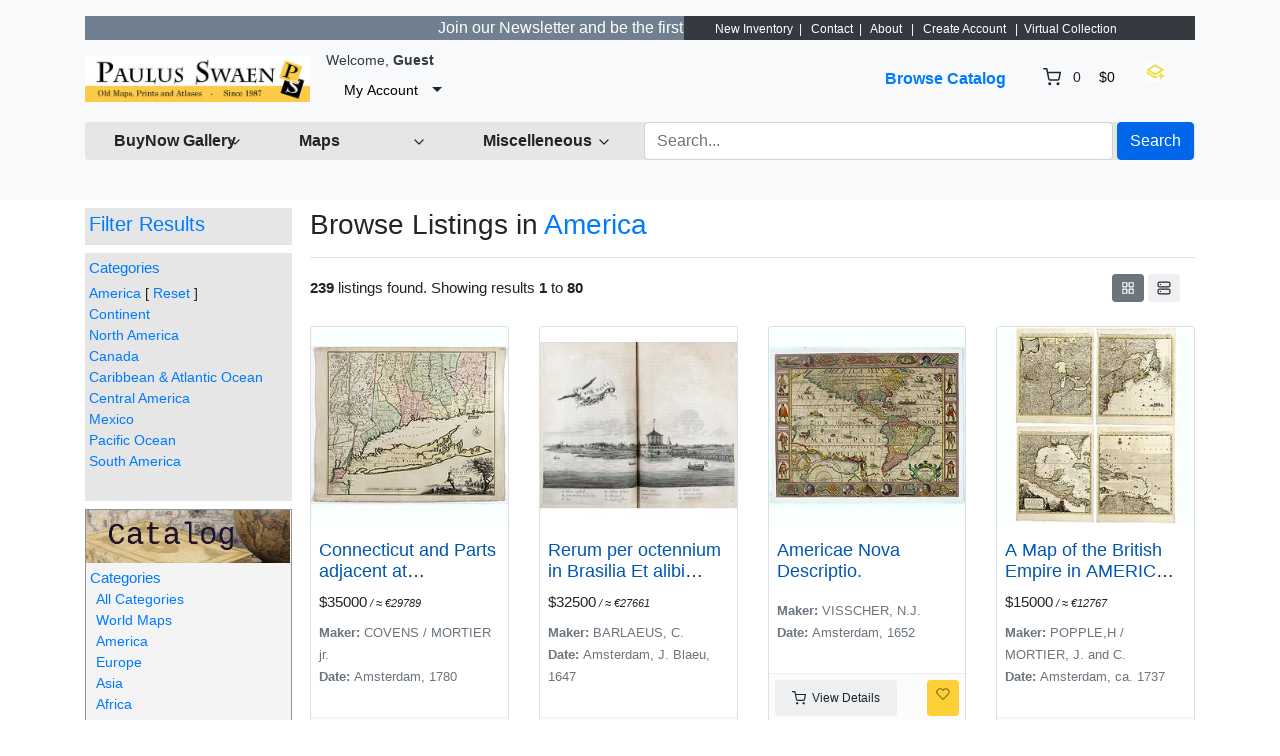

--- FILE ---
content_type: text/html; charset=UTF-8
request_url: https://www.swaen.com/search/?category_slug=america&sort=price_desc&limit=80
body_size: 32955
content:
<!DOCTYPE html>

<html dir="ltr" lang="en">
<head>
    <title>Browse Listings in America - Highest Price First
 | Paulus Swaen Rare Antique Maps & Prints</title>
    <meta charset="utf-8">
<meta name="robots" content="index, follow, max-image-preview:large, max-snippet:-1">
<meta name="site-name" content="Paulus Swaen old and rare maps">
<meta name="keywords" content="map, atlas,  rare map, antique map, old map, rare prints, sea charts, maps seller, old maps seller, united states maps, america maps, europe maps, africa maps, asia maps, rare books, world maps, old world map, mappe, treasure map, old maps">
<meta name="product:quantity" content="1">
<meta name="product:brand" content="paulus swaen">
<meta name="product:category" content="500044">
<meta name="og:google_product_category" content="500044">
<meta name="google-site-verification" content="tVQmeFfNvt_TGkxzbQCzvmUBHR0ilWLf7eDL0RQLIZw">
<meta name="viewport" content="width=device-width, initial-scale=1.0">
<meta http-equiv="X-UA-Compatible" content="IE=edge">

    <link href="/css/bootstrap.min.css" rel="stylesheet" type="text/css">
<link href="/js/slick/slick.css" rel="stylesheet" type="text/css">
<link href="/js/slick/slick-theme.css" rel="stylesheet" type="text/css">
<link href="/js/magnific-popup/magnific-popup.css" rel="stylesheet" type="text/css">
<link href="/css/default.css" rel="stylesheet" type="text/css">
<!--[if lt IE 9]><link href="/css/style.ie.css" media="all" rel="stylesheet" type="text/css"><![endif]-->
<link href="/css/mods.css" rel="stylesheet" type="text/css">
<link href="/uploads/Untitled-8.png" rel="shortcut icon" type="image/vnd.microsoft.icon">
<script src="/js/feather.min.js" type="text/javascript"></script>
<link href="/js/bootstrap-datetimepicker/css/tempusdominus-bootstrap-4.min.css" media="screen" rel="stylesheet" type="text/css">
<script type="text/javascript" src="/js/jquery.min.js"></script>
<script type="text/javascript" src="/js/jquery-migrate-3.0.0.min.js"></script>
<!-- Google tag (gtag.js) --> <script async src="https://www.googletagmanager.com/gtag/js?id=G-5PPTZ5TT9V"></script> <script> window.dataLayer = window.dataLayer || []; function gtag(){dataLayer.push(arguments);} gtag('js', new Date()); gtag('config', 'G-5PPTZ5TT9V'); </script>
<link href="/themes/eight/css/theme.css" media="all" rel="stylesheet" type="text/css">
<link href="/themes/eight/css/header.three.css" media="all" rel="stylesheet" type="text/css">
<link href="/themes/eight/css/colors.css" media="all" rel="stylesheet" type="text/css">




<!-- FAVICON'S ============================================================= -->
<link rel="icon" href="https://swaen.com/img/favicon.ico" type="image/x-icon" />
<link rel="apple-touch-icon" type="image/png" href="https://swaen.com/img/apple-touch-icon.png">
<link rel="icon" type="image/png" href="https://swaen.com/img/favicon-16x16.png" sizes="16x16">
<link rel="icon" type="image/png" href="https://swaen.com/img/favicon-32x32.png" sizes="32x32">


<!-- GetResponse Analytics -->
  <script type="text/javascript">
  (function(m, o, n, t, e, r, _){
          m['__GetResponseAnalyticsObject'] = e;m[e] = m[e] || function() {(m[e].q = m[e].q || []).push(arguments)};
          r = o.createElement(n);_ = o.getElementsByTagName(n)[0];r.async = 1;r.src = t;r.setAttribute('crossorigin', 'use-credentials');_.parentNode .insertBefore(r, _);
      })(window, document, 'script', 'https://an.gr-wcon.com/script/d922e862-e26e-4e40-8931-5f7860d1b9a9/ga.js', 'GrTracking');
  </script>
  <!-- End GetResponse Analytics -->

<!-- Clarity tracking code for https://a509153.sitemaphosting8.com/ -->
<script>
    (function(c,l,a,r,i,t,y){
        c[a]=c[a]||function(){(c[a].q=c[a].q||[]).push(arguments)};
        t=l.createElement(r);t.async=1;t.src="https://www.clarity.ms/tag/"+i+"?ref=bwt";
        y=l.getElementsByTagName(r)[0];y.parentNode.insertBefore(t,y);
    })(window, document, "clarity", "script", "tvr5kad1vq");
</script>

</head>
<body class="theme-gray">

<!-- HEADER -->

<header>
    
<div class="p-3 mb-2 bg-light text-dark">


<!-- NAVIGATION FOR LG & UP -->
<div class="d-none d-lg-block desktop-navbar">
    <div class="container">

        <!-- HEADER NAVIGATION -->
<nav class="navbar navbar-expand-md navbar-dark sticky-top bg-dark flex-md-nowrap p-0">
            <div class="row">
                <div class="col">
             <div class="d-flex align-items-center justify-content-center">
 
         <marquee bgcolor="slategrey" font style="bold" scrolldelay="100">  <a href="https://www.swaen.com/newsletter"><font color="white">  &nbsp;&nbsp;&nbsp;     Join our Newsletter and be the first to get notified about new listings.  -  Sign Up&#8594;&nbsp;&nbsp;&nbsp;&nbsp;</a></marquee>
     
                    </div>
                </div>
                <div class="col-lg-auto px-1">
<span style="font-size:75%;color:#ffffff;">  &nbsp;&nbsp;&nbsp;&nbsp;<a href="/listings/browse/latest" style="color: #ffffff">New Inventory</a>&nbsp;&nbsp;| &nbsp;&nbsp;<a href="/contact-us" style="color: #ffffff">Contact</a>&nbsp;&nbsp;| &nbsp;&nbsp;<a href="/about-us" style="color: #ffffff">About</a>  &nbsp;&nbsp;| &nbsp;&nbsp;<a href="/sign-up" style="color: #ffffff">Create Account</a>
&nbsp;&nbsp;|&nbsp;&nbsp;<a href="/members/tools/watched-items" style="color: #ffffff">Virtual Collection</a>&nbsp;&nbsp;
</font></span>
                </div>

            </div>

</nav>



        <nav class="navbar navbar-expand-lg px-0">
            <a class="navbar-brand" href="https://www.swaen.com/"
               title="Paulus Swaen Rare Antique Maps & Prints">
                <img src="/uploads/paulusSwaenlogoOrangand.jpg"
                     class="img-fluid"
                     alt="Paulus Swaen Rare Antique Maps & Prints">
            </a>
            <div class="collapse navbar-collapse">
                <div class="ml-2">
                    <small class="au-welcome-user">
                        Welcome, <strong>Guest</strong>                    </small>

                    <div class="au-links-desktop">
                        
<ul class="navbar-nav nav-links-desktop">
    <li class="nav-item">
                    <a class="nav-link"
               href="https://www.swaen.com/sign-up"
               title="Sign Up">Sign Up </a>
            </li>
    <li class="nav-item">
                    <a class="nav-link dialog-box" rel="nofollow"
               href="https://www.swaen.com/sign-in-modal"
               title="Sign In">Sign In</a>
            </li>

            <li class="nav-item">
            <a class="nav-link"
               href="https://www.swaen.com/members/tools/watched-items"
               title="Virtual Collection">Virtual Collection</a>
        </li>
    </ul>

<div class="dropdown user-dropdown">
    <button class="btn dropdown-toggle" type="button"
            id="myAccountDropdown" data-toggle="dropdown" aria-haspopup="true" aria-expanded="true">
                            <span class="badge badge-text badge-slim">My Account</span>
    </button>

    <div class="dropdown-menu dropdown-menu-right" aria-labelledby="myAccountDropdown">

        
                                                                                                                                                    
                    <a class="dropdown-item"
               href="https://www.swaen.com/sign-up"
               title="Sign Up">
                Sign Up </a>
        
        
                    <a class="dropdown-item dialog-box"
               href="https://www.swaen.com/sign-in-modal"
               title="Sign In">Sign In</a>
            </div>
</div>



                    </div>



                </div>

                <ul class="navbar-nav nav-main-menu ml-auto">

    
                                                                        <li class="nav-item ">
                              <a class="nav-link"
                                   href="https://www.swaen.com/categories">
                                    Browse Catalog                                </a>
                            </li>
                                                                                                                                                                                                                            
                                            <li class="nav-item au-cart-dropdown">
                            
<div class="dropdown cart-dropdown">
    <!-- DESKTOP BUTTON -->
    <button class="btn dropdown-toggle d-none d-lg-block" type="button" id="cartDropdown" data-toggle="dropdown"
            aria-haspopup="true" aria-expanded="true">
        <span data-feather="shopping-cart"></span>
        <span class="badge badge-pill badge-light">0</span>
        <span class="badge badge-text badge-slim">$0</span>
    </button>
    <!-- /DESKTOP BUTTON -->

    <!-- MOBILE BUTTON -->
    <a href="https://www.swaen.com/cart" class="btn d-block d-lg-none">
        <span data-feather="shopping-cart"></span>
        <span class="badge badge-pill badge-light">0</span>
    </a>
    <!-- /MOBILE BUTTON -->

    <div class="dropdown-menu dropdown-menu-right" aria-labelledby="cartDropdown">

                    <div class="text-center"> Your shopping cart is empty.</div>
            </div>
</div>                        </li>
                    
</li>
<a href="/members/tools/watched-items"><img src="/images/wish.png" width="20" height="18" border="0" alt="wish list" title="Wish List" loading="lazy"></a></li>


                </ul>
            </div>

             <!-- LANGUAGE BAR -->
                <div class="col-auto">
                                    </div>
                <!-- /LANGUAGE BAR -->


        </nav>

        <!-- /HEADER NAVIGATION -->

     
        <!-- SEARCH BAR -->
        <nav class="navbar navbar-light nav-search mt-1 mb-4">
            <div class="row">



                <!-- BROWSE CLIENT CENTER DROPDOWN -->
                <div class="col-2">
                    <div class="dropdown categories-dropdown">
                        <button class="btn btn-block btn-icon dropdown-toggle" type="button" id="categoriesDropdown"
                                data-toggle="dropdown"
                                aria-haspopup="true" aria-expanded="true">
                            <span><strong>BuyNow Gallery</strong></span>
                            <span data-feather="chevron-down"></span>
                        </button>

                        <div class="dropdown-menu" aria-labelledby="categoriesDropdown">
                            <div class="row">

                             <div class="col-6 categories-item pb-1">
                               <strong>     <a href="/categories">
                                      BuyNow Catalog   </a></strong><img src="/img/catalog-25px.jpg" alt="catalog" width="25" height="20" loading="lazy" border="0">
                                </div>
																									                                                                                                                        <div class="col-6 categories-item pb-1">
                                            <a href="/members/buying/purchases">
                                           <strong>    Invoices & Certificates</strong></a>  <img src="/images/invoice.gif" alt="invoices" width="15" height="15" loading="lazy" border="0">
                                                           </div>


                                                                                                     <div class="col-6 categories-item pb-1">
                                            <a href="/gallery">
                                                FAQ Buying in the BuyNow Gallery                                            </a>
                                        </div>


                                      
                               <div class="col-6 categories-item pb-1">
                                    <a href="/members/account/personal-information">
                               Personal Information                            </a>
                                </div>
																									<div class="col-6 categories-item pb-1">
                                            <a href="/gallery/buy-it-now-gallery-conditions-of-sale">
                                               Terms and conditions                                </a>
												</div>



 
    <div class="col-6 categories-item pb-1">
                                            <a href="/members/account/address-book">
                                              Update / Add (shipping) address                                       </a>

                                                           </div>

                                                                                                            <div class="col-6 categories-item pb-1">
                                            <a href="/members/tools/watched-items">
												Wish List / Virtual Collection <img src="/images/wish.png" width="20" height="18" border="0" loading="lazy" alt="wish list"></a>
                                                                                   </div>

                      
																										<div class="col-6 categories-item pb-1">
                                            <a href="/newsletter">
                                                Mailing List    </a>
																				</div>

                  

          

                                                                          <div class="col-6 categories-item pb-1">
                                            <a href="/catalog-archive-old-maps">
                                     Catalog Archive  </a>
                                           </div>



                                       
                                                                                <div class="col-6 categories-item pb-1">
                                            <a href="/faq">
                                              FAQ                              </a>
                                        </div>
                                                        

                             
                                                                      

																										<div class="col-6 categories-item pb-1">
                                            <a href="/articles">
                                                Interesting articles     </a>
																				</div>

                                             



																	<div class="col-6 categories-item pb-1">
                                         <strong>       <a href="/clientcenter">
                                     Client Center    </a>   </strong>  
                                              </div>

	                                                                                      
                                                                     <div class="col-6 categories-item pb-1">
                                            <a href="/contact-us">
                                               Contact Us                             </a>
                                                                                                      </div>

																	<div class="col-6 categories-item pb-1">
                                         <strong>       <a href="/consignorcenter/">
                                     Consignor Center    </a>   </strong>  
                                              </div>

                                              
                                                                                                
                      

                                             </div>                                                                                                                   </div>
                    </div>
                </div>
                <!-- /BROWSE CATEGORIES DROPDOWN -->


   
                <!-- BROWSE MAPS DROPDOWN -->
                <div class="col-2">
                    <div class="dropdown categories-dropdown">
                        <button class="btn btn-block btn-icon dropdown-toggle" type="button" id="categoriesDropdown"
                                data-toggle="dropdown"
                                aria-haspopup="true" aria-expanded="true">
                            <span><b>Maps</b></span>
                            <span data-feather="chevron-down"></span>
                        </button>

                        <div class="dropdown-menu" aria-labelledby="categoriesDropdown">
                            <div class="row">
                                <div class="col-6 categories-item pb-1">
                               <strong>     <a href="https://www.swaen.com/2all-rare-maps">
                                      BuyNow Catalog   </a></strong><img src="/img/catalog-25px.jpg" alt="catalog" width="25" height="20" loading="lazy" border="0">
                                </div>
                                                                                                        <div class="col-6 categories-item pb-1">
                                            <a href="/category/atlases">
                                              Atlases                                          </a>
                                        </div>


                                                                                                            <div class="col-6 categories-item pb-1">
                                            <a href="/category/world-maps">
                                             World                                        </a>
                                        </div>

                                                                                <div class="col-6 categories-item pb-1">
                                            <a href="/search/?category_slug=celestials_celestials">
                                           Celestial                          </a>
                                        </div>
                                                        


                                                                                                  <div class="col-6 categories-item pb-1">
                                            <a href="/search/?category_slug=africa">
                                           Africa   </a>                                                                                     </div>

                             
                                                                                                        <div class="col-6 categories-item pb-1">
                                                     <a href="/search/?category_slug=globes-instruments-games-fans_globes">
                                               Globes  </a>
                                                           </div>

																										<div class="col-6 categories-item pb-1">
                                            <a href="/search/?category_slug=america">
                                              Americas   </a>
																				</div>

                                                                                                            <div class="col-6 categories-item pb-1">
                                            <a href="/categories/map-types">
                                        Map Types                                  </a>
                                        </div>



                                                                                                            <div class="col-6 categories-item pb-1">
                                            <a href="/search/?category_slug=asia">
									Asia
                                                                                   </div>

    

                                                                                                            <div class="col-6 categories-item pb-1">
                                            <a href="/search/?category_slug=map-types_nautical-charts">
                                          Sea Charts                                    </a>
                                        </div>

																								<div class="col-6 categories-item pb-1">
                                            <a href="/search/?category_slug=australia-oceania">
                                          	Australia & Oceania                          </a>
												</div>

                                                                                                            <div class="col-6 categories-item pb-1">
                                            <a href="/search/may-be-available-flag-and-shop/?category_slug=map-types_title-pages">
                                         Title pages                                   </a>
                                        </div>

																<div class="col-6 categories-item pb-1">
                                            <a href="/categories/europe">
                                          	Europe                       </a>
												</div>
                                                                                                            <div class="col-6 categories-item pb-1">
                                            <a href="/search/may-be-available-flag-and-shop/?category_slug=map-types_mapmakers-explorers">
                                          Map Makers & Explorers                                    </a>
                                        </div>


                                                                                                            <div class="col-6 categories-item pb-1">
                                            <a href="/catalog-archive-old-maps">
                                          The Archive                                  </a>
                                        </div>

   
                                                                                                            <div class="col-6 categories-item pb-1">
                                            <a href="/search/may-be-available-flag-and-shop/?sort=&keywords=curated-collection">
                                          Curated Collection                                     </a>
                                        </div>


																										<div class="col-6 categories-item pb-1">
                                            <a href="/gallery-highlights">
                                               Highlights                               </a>
												</div>

                                                           <div class="col-6 categories-item pb-1">
                                                     <a href="/listings/browse/latest">
                                               Latest Listings & Updates     </a>
                                                           </div>

													
 
                                           
                                        </div>
    </div>
                                                                                                                                                             
                                       </div>
                </div>
                <!-- /BROWSE MAPS DROPDOWN -->

              <!-- BROWSE MISCELLANEOUS DROPDOWN -->
                <div class="col-2">
                    <div class="dropdown categories-dropdown">
                        <button class="btn btn-block btn-icon dropdown-toggle" type="button" id="categoriesDropdown"
                                data-toggle="dropdown"
                                aria-haspopup="true" aria-expanded="true">
                            <span><b>Miscelleneous</b></span>
                            <span data-feather="chevron-down"></span>
                        </button>

                        <div class="dropdown-menu" aria-labelledby="categoriesDropdown">
                            <div class="row">
                                <div class="col-6 categories-item pb-1">
                               <strong>     <a href="/2all-rare-maps">
                                      BuyNow Catalog   </a></strong><img src="/img/catalog-25px.jpg" alt="catalog" width="25" height="20" loading="lazy" border="0">
                                </div>
                                                                                                        <div class="col-6 categories-item pb-1">
                                            <a href="/search/?category_slug=old-stocks-documents">
                                              Old Stocks & Bonds                                         </a>
                                        </div>


                                                                                                            <div class="col-6 categories-item pb-1">
                                            <a href="/search/?category_slug=books">
                                          Books                                        </a>
                                        </div>

                                                                                <div class="col-6 categories-item pb-1">
                                            <a href="/search/?category_slug=medieval-oriental-manuscripts">
                                      Medieval Manuscripts                           </a>
                                        </div>
                                                        
                                                                                                 <div class="col-6 categories-item pb-1">
                                            <a href="/category/nuremberg-chronicle">
                                      Nuremberg Chronicle                                     </a>
                                        </div>

                                                                                                  <div class="col-6 categories-item pb-1">
                                            <a href="/search/?category_slug=prints-drawings_decorative-prints">
                                            Prints - Decorative </a>  <img src="/images/invoice.gif" alt="invoices" width="15" height="15" border="0">
                                                                                   </div>

                             
                                                                                                        <div class="col-6 categories-item pb-1">
                                                     <a href="/search/?category_slug=posters-publicity">
                                           Posters / Publicity     </a>
                                                           </div>

																										<div class="col-6 categories-item pb-1">
                                            <a href="/search/?category_slug=prints-drawings_prints-16-18th-century">
                                          Prints - 16-8th C.     </a>
																				</div>

                                                                                                            <div class="col-6 categories-item pb-1">
                                            <a href="/search/?category_slug=east-meets-west">
                                       East Meets West                                 </a>
                                        </div>



                                                                                                            <div class="col-6 categories-item pb-1">
                                            <a href="/search/?category_slug=prints-drawings_prints-19th-century">
											Prints -19th C. </a>
                                                                                   </div>

          

                                                                          <div class="col-6 categories-item pb-1">
                                            <a href="/catalog-archive-old-maps">
                                  Maritime Prints  </a>
                                           </div>

																									<div class="col-6 categories-item pb-1">
                                            <a href="/search/?category_slug=prints-drawings_prints-modern-contemporary">
                                         Prints -  Modern                               </a>
												</div>

																									<div class="col-6 categories-item pb-1">
                                            <a href="/search/?category_slug=voc-trading-companies">
                                         VOC & Trading Companies                               </a>
												</div>

																	<div class="col-6 categories-item pb-1">
                                            <a href="/search/?category_slug=globes-instruments-games-fans">
                                      Instruments, Games  & Folding Fans                       </a>
												</div>

												<div class="col-6 categories-item pb-1">
                                            <a href="/members/tools/watched-items">
                                     Virtual Collection                      </a>
												</div>


													


													
 
                                           
                                        </div>
    </div>
                                                                                                                                                             
                                       </div>
                </div>
                <!-- /BROWSE MISCELLANEOUS DROPDOWN -->




                <div class="col">

  <!-- SEARCH FORM -->

                    <form id="form-header-search" class="row"
                          action="https://www.swaen.com/search"
                          method="get">
                        <input type="hidden" name="parent_id" value="">                        <div class="col px-1">
                            <input id="basic-search" type="text" name="keywords" class="form-control"
                                   value=""
                                   placeholder="Search...">
                        </div>
                        <div class="col-auto px-0">
                            <button type="submit"
                                    class="btn btn-primary">Search</button>
                        </div>
                    </form>

                    <!-- /SEARCH FORM -->


                    <!-- SEARCH FORM -->
<!--

                    <form id="form-header-search" class="row"
                          action="https://www.swaen.com/search"
                          method="get">
                        <input type="hidden" name="parent_id" value="4">                        <div class="col px-1">
                            <input id="basic-search" type="text" name="keywords" class="form-control"
                                   value=""
                                   placeholder="Search...">
                        </div>
                        <div class="col-auto px-0">
                            <button type="submit"
                                    class="btn btn-primary">Search</button>
                        </div>
                    </form>
-->
                    <!-- /SEARCH FORM -->
                </div>

                </div>
        </nav>
        <!-- /SEARCH BAR -->
    </div>
</div>
<!-- /NAVIGATION FOR LG & UP -->

<!-- NAVIGATION FOR MD & LOWER -->
<div class="d-block d-lg-none mobile-navbar">
    <nav class="navbar" id="mobileNavbar">
        <button type="button" data-toggle="collapse" data-target="#mobileHeaderMenu"
                aria-expanded="false" aria-controls="mobileHeaderMenu">
            <span data-feather="menu"></span>
        </button>

        <a class="navbar-brand" href="https://www.swaen.com/"
           title="Paulus Swaen Rare Antique Maps & Prints">
            <img src="/uploads/paulusSwaenlogoOrangand.jpg"
                 class="img-fluid"
                 alt="Paulus Swaen Rare Antique Maps & Prints">
        </a>

        <button type="button" data-toggle="collapse" data-target="#mobileSearchForm"
                aria-expanded="false" aria-controls="mobileSearchForm">
            <span data-feather="search"></span>
        </button>

                    <div class="au-cart-dropdown">
                
<div class="dropdown cart-dropdown">
    <!-- DESKTOP BUTTON -->
    <button class="btn dropdown-toggle d-none d-lg-block" type="button" id="cartDropdown" data-toggle="dropdown"
            aria-haspopup="true" aria-expanded="true">
        <span data-feather="shopping-cart"></span>
        <span class="badge badge-pill badge-light">0</span>
        <span class="badge badge-text badge-slim">$0</span>
    </button>
    <!-- /DESKTOP BUTTON -->

    <!-- MOBILE BUTTON -->
    <a href="https://www.swaen.com/cart" class="btn d-block d-lg-none">
        <span data-feather="shopping-cart"></span>
        <span class="badge badge-pill badge-light">0</span>
    </a>
    <!-- /MOBILE BUTTON -->

    <div class="dropdown-menu dropdown-menu-right" aria-labelledby="cartDropdown">

                    <div class="text-center"> Your shopping cart is empty.</div>
            </div>
</div>            </div>
        
        <!-- SEARCH FORM -->
        <div class="collapse" id="mobileSearchForm">
            <form action="https://www.swaen.com/search"
                  method="get">

                <div class="has-icons">
                     <input type="text" name="keywords" value="" id="basic-search" placeholder="Search..." class="form-control has-icon-right">                     <span class="glyphicon glyphicon-search btn-icon-search icon-right"></span>
                </div>
            </form>
        </div>
        <!-- /SEARCH FORM -->

        <!-- HEADER MENU -->
        <div class="collapse" id="mobileHeaderMenu">
            <ul class="nav flex-column">
                <li class="nav-item">
                    <div class="d-flex justify-content-between">
                        <small class="au-welcome-user">
                            Welcome, <strong>Guest</strong>                        </small>

                        <!-- LANGUAGE BAR -->
                                                <!-- /LANGUAGE BAR -->
                    </div>
                </li>
                                                            <li class="nav-item ">
                            <a class="nav-link"
                               href="https://www.swaen.com/categories">
                                Browse Catalog                            </a>
                        </li>
                                                                                                                                                                                    


                                    <li class="nav-item">
                        <a class="nav-link"
                           href="https://www.swaen.com/members/tools/watched-items"
                           title="Wish List">Wish List</a>
                    </li>

            <li class="nav-item">
                    <a class="nav-link"
                       href="/articles"
                       title="Articles">Articles</a>
                </li>

                <li class="nav-item">
                    <a class="nav-link"
                       href="/gallery-highlights"
                       title="highlights">Highlights</a>
                </li>


            <li class="nav-item">
                    <a class="nav-link"
                       href="/newsletter"
                       title="Articles">Mailing List</a>
                </li>



                
                <li class="nav-item au-links-mobile">
                    
<span>
            <a class="nav-link"
           href="https://www.swaen.com/sign-up"
           title="Sign Up">Sign Up </a>
    </span>
/
<span>
            <a class="nav-link dialog-box" rel="nofollow"
           href="https://www.swaen.com/sign-in-modal"
           title="Sign In">Sign In</a>
    </span>
                </li>
            </ul>
        </div>
        <!-- /HEADER MENU -->
    </nav>

</div>
<!-- /NAVIGATION FOR MD & LOWER -->
    <!-- HEADER ADVERT -->
        <!-- /HEADER ADVERT -->



</header>

<!-- /HEADER -->


<!-- MAIN CONTENT -->
<main class="container">
            <!-- HEADLINE -->
                <!-- /HEADLINE -->

        <!-- SITE MESSAGES -->
                <!-- /SITE MESSAGES -->

        


<div class="row">

    <nav class="col-lg-3 pr-lg-1 sidebar">

        <!-- SIDEBAR -->

        
<nav class="sidebar-menu sidebar-search">
            <div class="h5 sidebar-heading pb-2 border-bottom" style="background-color:#e6e6e6;padding:4px;">
            <a data-toggle="collapse" href="#searchFilterForm"
               role="button" aria-expanded="false" aria-controls="searchFilterForm">
                Filter Results                <span class="glyphicon glyphicon-triangle-bottom"></span>
            </a>
        </div>
  
        <div class="collapse" id="searchFilterForm" style="padding:4px;background-color:#e6e6e6;">
            <form action="/search/" method="GET">
                <input type="hidden" name="sort" value="price_desc">
<input type="hidden" name="filter" value="">
                <ul>
                                                <li class="nav-item nav-dropdown">
                                <a class="nav-dropdown-toggle open"
                                   data-toggle="collapse" href="#collapse0" rel="nofollow">
                                    Categories                                </a>

                                <ul class="collapse show " id="collapse0">
                                    <li class="nav-item">
                                                                                    <div class="category-breadcrumbs"><a href="https://www.swaen.com/search/?category_slug=america&sort=price_desc&limit=80" rel="nofollow">America</a> [ <a href="https://www.swaen.com/search/?sort=price_desc&limit=80" rel="nofollow">Reset</a> ]</div><div><a href="https://www.swaen.com/search/?category_slug=america_continent&sort=price_desc&limit=80">Continent</a></div><div><a href="https://www.swaen.com/search/?category_slug=america_north-america&sort=price_desc&limit=80">North America</a></div><div><a href="https://www.swaen.com/search/?category_slug=america_canada&sort=price_desc&limit=80">Canada</a></div><div><a href="https://www.swaen.com/search/?category_slug=america_caribbean-atlantic-ocean&sort=price_desc&limit=80">Caribbean & Atlantic Ocean</a></div><div><a href="https://www.swaen.com/search/?category_slug=america_central-america&sort=price_desc&limit=80">Central America</a></div><div><a href="https://www.swaen.com/search/?category_slug=america_mexico&sort=price_desc&limit=80">Mexico</a></div><div><a href="https://www.swaen.com/search/?category_slug=america_pacific-ocean&sort=price_desc&limit=80">Pacific Ocean</a></div><div><a href="https://www.swaen.com/search/?category_slug=america_south-america&sort=price_desc&limit=80">South America</a></div><input type="hidden" name="parent_id" value="4" >                                                                            </li>
                                </ul>
                            </li>
                                                    <li class="nav-item nav-dropdown">
                                <a class="nav-dropdown-toggle open"
                                   data-toggle="collapse" href="#collapse1" rel="nofollow">
                                                                    </a>

                                <ul class="collapse show " id="collapse1">
                                    <li class="nav-item">
                                                                                    
                                                                            </li>
                                </ul>
                            </li>
                                        </ul>
            </form>
        </div>
                <div style="background-color:#f4f4f4;border: 1px solid rgba(108,117,125,.75);margin-top:0.5rem;">
            <center><img src="/images/catalog-left-colomn-300.jpg" width="204"; border="0" title="Categories" /></center>
            <ul style="margin:4px;">
            <li class="nav-dropdown">
                <a class="nav-dropdown-toggle open" data-toggle="collapse" href="#collapseSG" rel="nofollow">Categories&nbsp;<span class="glyphicon glyphicon-triangle-bottom" id="collapseSGArrow" style="font-size:70%;"></span></a>
                <ul class="collapse" id="collapseSG">
                    <li class="nav-item">
                        <div>
                            <a href="https://www.swaen.com/categories" rel="nofollow">
                                All Categories                            </a>
                        </div>
                                                                <div>
                                        <a href="https://www.swaen.com/category/world-maps" rel="nofollow">
                                            World Maps                                                                                    </a>
                                    </div>
                                                                                                <div>
                                        <a href="https://www.swaen.com/category/america" rel="nofollow">
                                            America                                                                                    </a>
                                    </div>
                                                                                                <div>
                                        <a href="https://www.swaen.com/category/europe" rel="nofollow">
                                            Europe                                                                                    </a>
                                    </div>
                                                                                                <div>
                                        <a href="https://www.swaen.com/category/asia" rel="nofollow">
                                            Asia                                                                                    </a>
                                    </div>
                                                                                                <div>
                                        <a href="https://www.swaen.com/search/?category_slug=africa" rel="nofollow">
                                            Africa                                                                                    </a>
                                    </div>
                                                                                                <div>
                                        <a href="https://www.swaen.com/search/?category_slug=australia-oceania" rel="nofollow">
                                            Australia & Oceania                                                                                    </a>
                                    </div>
                                                                                                <div>
                                        <a href="https://www.swaen.com/search/?category_slug=polar-maps" rel="nofollow">
                                            Polar maps                                                                                    </a>
                                    </div>
                                                                                                <div>
                                        <a href="https://www.swaen.com/category/atlases" rel="nofollow">
                                            Atlases                                                                                    </a>
                                    </div>
                                                                                                <div>
                                        <a href="https://www.swaen.com/category/celestials" rel="nofollow">
                                            Celestials                                                                                    </a>
                                    </div>
                                                                                                <div>
                                        <a href="https://www.swaen.com/search/?category_slug=nuremberg-chronicle" rel="nofollow">
                                            Nuremberg Chronicle                                                                                    </a>
                                    </div>
                                                                                                <div>
                                        <a href="https://www.swaen.com/search/?category_slug=globes-instruments-games-fans" rel="nofollow">
                                            Globes, Instruments, Games & Fans                                                                                    </a>
                                    </div>
                                                                                                <div>
                                        <a href="https://www.swaen.com/search/?category_slug=maritime" rel="nofollow">
                                            Maritime                                                                                    </a>
                                    </div>
                                                                                                <div>
                                        <a href="https://www.swaen.com/category/map-types" rel="nofollow">
                                            Map Types                                                                                    </a>
                                    </div>
                                                                                                <div>
                                        <a href="https://www.swaen.com/search/?category_slug=medieval-oriental-manuscripts" rel="nofollow">
                                            Medieval  & Oriental Manuscripts                                                                                    </a>
                                    </div>
                                                                                                <div>
                                        <a href="https://www.swaen.com/search/?category_slug=books" rel="nofollow">
                                            Books                                                                                    </a>
                                    </div>
                                                                                                <div>
                                        <a href="https://www.swaen.com/category/prints-drawings" rel="nofollow">
                                            Prints / Drawings                                                                                    </a>
                                    </div>
                                                                                                <div>
                                        <a href="https://www.swaen.com/search/?category_slug=posters-publicity" rel="nofollow">
                                            Posters & Publicity                                                                                    </a>
                                    </div>
                                                                                                <div>
                                        <a href="https://www.swaen.com/category/old-stocks-documents" rel="nofollow">
                                            Old Stocks & Documents                                                                                    </a>
                                    </div>
                                                                                                <div>
                                        <a href="https://www.swaen.com/category/voc-trading-companies" rel="nofollow">
                                            VOC & Trading Companies                                                                                    </a>
                                    </div>
                                                                                                <div>
                                        <a href="https://www.swaen.com/search/?category_slug=reference-books" rel="nofollow">
                                            Reference Books                                                                                    </a>
                                    </div>
                                                                                                <div>
                                        <a href="https://www.swaen.com/category/east-meets-west" rel="nofollow">
                                            East Meets West                                                                                    </a>
                                    </div>
                                                                                                <div>
                                        <a href="https://www.swaen.com/category/ephemera-miscellaneous" rel="nofollow">
                                            Ephemera & Miscellaneous                                                                                    </a>
                                    </div>
                                                                                                <div>
                                        <a href="https://www.swaen.com/category/group-lots" rel="nofollow">
                                            Group Lots                                                                                    </a>
                                    </div>
                                                                                                <div>
                                        <a href="https://www.swaen.com/category/catch-all" rel="nofollow">
                                            Catch All                                                                                    </a>
                                    </div>
                                                                                                <div>
                                        <a href="https://www.swaen.com/category/recent-acquisitions" rel="nofollow">
                                            Recent acquisitions                                                                                    </a>
                                    </div>
                                                                                                <div>
                                        <a href="https://www.swaen.com/search/?category_slug=map-fair-highlights" rel="nofollow">
                                            Map-fair Highlights                                                                                    </a>
                                    </div>
                                                            

                    </li>
                </ul>
            </li>
            </ul>
        </div>
    </nav>

        <!-- /SIDEBAR -->

    </nav>

    <main class="col-lg-9 main">

        <div class="main-content">

            <!-- HEADLINE -->

            
<div class=" pb-2 mb-3 border-bottom">
            <h1 class="h3">
            Browse Listings in <a href="https://www.swaen.com/search/?category_slug=america&sort=price_desc&limit=80" rel="nofollow">America</a>        </h1>
    
    </div>
            <!-- /HEADLINE -->



            
                <!-- CATEGORY FEATURED LISTINGS -->

                
                <!-- /CATEGORY FEATURED LISTINGS -->



                <!-- ORDERING / DISPLAY OPTIONS -->

                <div class="row align-items-center p-0 mb-4">

                    <div class="col-12 col-lg mb-2 mb-lg-0">

                        <strong>239</strong> listings found.


                        
                            Showing results <strong>1</strong> to <strong>80</strong>
                        
                    </div>

                    <div class="col-6 col-lg-auto">

         





                    <div class="col-6 col-lg-auto text-right">

                        <a href="#" id="btn-grid" class="btn btn-sm btn-default"

                           title="Grid">

                            <span data-feather="grid"></span>

                        </a>

                        <a href="#" id="btn-list" class="btn btn-sm btn-default"

                           title="List">

                            <span data-feather="server"></span>

                        </a>

                    </div>

                </div>
</div>

                <!-- /ORDERING / DISPLAY OPTIONS -->



                <!-- DISPLAY LISTINGS -->

                <div class="mb-4">

                        <div class="row listings-cards" data-grid-class="col-6 col-md-3 card-grid" data-list-class="col-12 card-list" id="listGridToggle">
                    <div class="">
                                    
<div class="card listing-card" data-listing-id="44608">
    <div class="h-100 card-img">
        <a href="https://www.swaen.com/listing/connecticut-and-parts-adjacent-at-amsterdam/44608">
            <img alt="Connecticut and Parts adjacent at Amsterdam. ." class="card-img-top lazyload" style="max-width:200px;" src="[data-uri]" data-src="/uploads/cache/48320-250x250.jpg">        </a>
    </div>
    <div class="card-body " style="max-width:665px;">
        <h5 class="card-title">
            <a href="https://www.swaen.com/listing/connecticut-and-parts-adjacent-at-amsterdam/44608" style="color:#0056b3;" onMouseOver="this.style.color='#212529'" onMouseOut="this.style.color='#0056b3'">Connecticut and Parts adjacent at Amsterdam. .</a>
        </h5>
        <p class="card-text card-short-description">
            A nice example of this early map of the state of Connecticut with part of Rhode Island to the east, Long 
Island to the south, and New York to the east. Rivers, roads, t...        </p>
                <div class="d-flex my-2">
            <div class="au-price">
                        <span class="current-price-44608" >
            $35000<span style="font-size:75%;font-style:italic;"> / &#8776;&nbsp;€29789</span>
        </span>
                </div>
                    </div>
                                            <small class="au-publ-dt text-muted">
                <strong>Maker: </strong>COVENS  / MORTIER jr.                <br />
                <strong>Date: </strong>Amsterdam, 1780                            </small>
        <p class="card-text card-details">
                        &nbsp;
                    </p>
    </div>
    <div class="card-footer action-buttons" style="padding: 6px 6px 6px 6px;">
                                                <a href="https://www.swaen.com/listing/connecticut-and-parts-adjacent-at-amsterdam/44608"
               class="btn btn-sm btn-default nav-link" title="View Details" rel="nofollow">
                <span data-feather="shopping-cart"></span>&nbsp;&nbsp;<span class="button-text">View Details</span>            </a>
        
                    <a class="btn btn-sm btn-wishlist-async btn-gold"
               href="https://www.swaen.com/listings/listing/watch/id/44608"
               data-class-active="btn-gold"
               data-class-default="btn-default"
               data-bootbox="true"
               title="Add or Remove from Virtual Collection"
               rel="nofollow">
                <span data-feather="heart"></span>
            </a>
            </div>
</div>
<br>                            </div>
                    <div class="">
                                    
<div class="card listing-card" data-listing-id="46349">
    <div class="h-100 card-img">
        <a href="https://www.swaen.com/listing/rerum-per-octennium-in-brasilia-et-alibi-nuper-gestarum-sub-praefectura-illustrissimi-comitis-i-mauritii-nassoviae-historia/46349">
            <img alt="Rerum per octennium in Brasilia Et alibi nuper gestarum, Sub Praefectura Illustrissimi Comitis I. Mauritii, Nassoviae, (...) Historia." class="card-img-top lazyload" style="max-width:200px;" src="[data-uri]" data-src="/uploads/cache/49105-250x250.jpg">        </a>
    </div>
    <div class="card-body " style="max-width:665px;">
        <h5 class="card-title">
            <a href="https://www.swaen.com/listing/rerum-per-octennium-in-brasilia-et-alibi-nuper-gestarum-sub-praefectura-illustrissimi-comitis-i-mauritii-nassoviae-historia/46349" style="color:#0056b3;" onMouseOver="this.style.color='#212529'" onMouseOut="this.style.color='#0056b3'">Rerum per octennium in Brasilia Et alibi nuper gestarum, Sub Praefectura Illustrissimi Comitis I. Mauritii, Nassoviae, (...) Historia.</a>
        </h5>
        <p class="card-text card-short-description">
            First edition. Commissioned by Johan Maurits van Nassau (governor of Brazil between 1636-1644 and founder of &quot;Mauritsstad&quot; (present-day Recife)) and illustrated...        </p>
                <div class="d-flex my-2">
            <div class="au-price">
                        <span class="current-price-46349" >
            $32500<span style="font-size:75%;font-style:italic;"> / &#8776;&nbsp;€27661</span>
        </span>
                </div>
                    </div>
                                            <small class="au-publ-dt text-muted">
                <strong>Maker: </strong>BARLAEUS, C.                <br />
                <strong>Date: </strong>Amsterdam, J. Blaeu, 1647                            </small>
        <p class="card-text card-details">
                        &nbsp;
                    </p>
    </div>
    <div class="card-footer action-buttons" style="padding: 6px 6px 6px 6px;">
                                                <a href="https://www.swaen.com/listing/rerum-per-octennium-in-brasilia-et-alibi-nuper-gestarum-sub-praefectura-illustrissimi-comitis-i-mauritii-nassoviae-historia/46349"
               class="btn btn-sm btn-default nav-link" title="View Details" rel="nofollow">
                <span data-feather="shopping-cart"></span>&nbsp;&nbsp;<span class="button-text">View Details</span>            </a>
        
                    <a class="btn btn-sm btn-wishlist-async btn-default"
               href="https://www.swaen.com/listings/listing/watch/id/46349"
               data-class-active="btn-gold"
               data-class-default="btn-default"
               data-bootbox="true"
               title="Add or Remove from Virtual Collection"
               rel="nofollow">
                <span data-feather="heart"></span>
            </a>
            </div>
</div>
<br>                            </div>
                    <div class="">
                                    
<div class="card listing-card" data-listing-id="27877">
    <div class="h-100 card-img">
        <a href="https://www.swaen.com/listing/americae-nova-descriptio/27877">
            <img alt="Americae Nova Descriptio." class="card-img-top lazyload" style="max-width:200px;" src="[data-uri]" data-src="/uploads/cache/37856-250x250.jpg">        </a>
    </div>
    <div class="card-body " style="max-width:665px;">
        <h5 class="card-title">
            <a href="https://www.swaen.com/listing/americae-nova-descriptio/27877" style="color:#0056b3;" onMouseOver="this.style.color='#212529'" onMouseOut="this.style.color='#0056b3'">Americae Nova Descriptio.</a>
        </h5>
        <p class="card-text card-short-description">
            Final state. According to Philip Burden, &quot;this scarce map is America's first single-sheet map with decorative borders.&quot; A re-issue of the 1614 plate by Pieter v...        </p>
                <div class="d-flex my-2">
            <div class="au-price">
                            </div>
                    </div>
                                            <small class="au-publ-dt text-muted">
                <strong>Maker: </strong>VISSCHER, N.J.                <br />
                <strong>Date: </strong>Amsterdam, 1652                            </small>
        <p class="card-text card-details">
                        &nbsp;
                    </p>
    </div>
    <div class="card-footer action-buttons" style="padding: 6px 6px 6px 6px;">
                                                <a href="https://www.swaen.com/listing/americae-nova-descriptio/27877"
               class="btn btn-sm btn-default nav-link" title="View Details" rel="nofollow">
                <span data-feather="shopping-cart"></span>&nbsp;&nbsp;<span class="button-text">View Details</span>            </a>
        
                    <a class="btn btn-sm btn-wishlist-async btn-gold"
               href="https://www.swaen.com/listings/listing/watch/id/27877"
               data-class-active="btn-gold"
               data-class-default="btn-default"
               data-bootbox="true"
               title="Add or Remove from Virtual Collection"
               rel="nofollow">
                <span data-feather="heart"></span>
            </a>
            </div>
</div>
<br>                            </div>
                    <div class="">
                                    
<div class="card listing-card" data-listing-id="35446">
    <div class="h-100 card-img">
        <a href="https://www.swaen.com/listing/a-map-of-the-british-empire-in-america-with-the-french-spanish-and-hollandish-settlements-adjacent-thereto-by-henry-popple-nouvelle-carte-particuliere-de-lamerique/35446">
            <img alt="A Map of the British Empire in AMERICA with the French, Spanish and Hollandish Settlements Adjacent Thereto. by Henry Popple. / Nouvelle Carte Particuliere de L'Amerique . . ." class="card-img-top lazyload" style="max-width:200px;" src="[data-uri]" data-src="/uploads/cache/43257-250x250.jpg">        </a>
    </div>
    <div class="card-body " style="max-width:665px;">
        <h5 class="card-title">
            <a href="https://www.swaen.com/listing/a-map-of-the-british-empire-in-america-with-the-french-spanish-and-hollandish-settlements-adjacent-thereto-by-henry-popple-nouvelle-carte-particuliere-de-lamerique/35446" style="color:#0056b3;" onMouseOver="this.style.color='#212529'" onMouseOut="this.style.color='#0056b3'">A Map of the British Empire in AMERICA with the French, Spanish and Hollandish Settlements Adjacent Thereto. by Henry Popple. / Nouvelle Carte Particuliere de L'Amerique . . .</a>
        </h5>
        <p class="card-text card-short-description">
            The four sheet Dutch edition of Popple's monumental map of North America, in mint condition. Encompassing the West Indies, Florida, Louisiana, Texas and Central America.T...        </p>
                <div class="d-flex my-2">
            <div class="au-price">
                        <span class="current-price-35446" >
            $15000<span style="font-size:75%;font-style:italic;"> / &#8776;&nbsp;€12767</span>
        </span>
                </div>
                    </div>
                                            <small class="au-publ-dt text-muted">
                <strong>Maker: </strong>POPPLE,H / MORTIER, J. and C.                <br />
                <strong>Date: </strong>Amsterdam, ca. 1737                            </small>
        <p class="card-text card-details">
                        &nbsp;
                    </p>
    </div>
    <div class="card-footer action-buttons" style="padding: 6px 6px 6px 6px;">
                                                <a href="https://www.swaen.com/listing/a-map-of-the-british-empire-in-america-with-the-french-spanish-and-hollandish-settlements-adjacent-thereto-by-henry-popple-nouvelle-carte-particuliere-de-lamerique/35446"
               class="btn btn-sm btn-default nav-link" title="View Details" rel="nofollow">
                <span data-feather="shopping-cart"></span>&nbsp;&nbsp;<span class="button-text">View Details</span>            </a>
        
                    <a class="btn btn-sm btn-wishlist-async btn-default"
               href="https://www.swaen.com/listings/listing/watch/id/35446"
               data-class-active="btn-gold"
               data-class-default="btn-default"
               data-bootbox="true"
               title="Add or Remove from Virtual Collection"
               rel="nofollow">
                <span data-feather="heart"></span>
            </a>
            </div>
</div>
<br>                            </div>
                    <div class="">
                                    
<div class="card listing-card" data-listing-id="19889">
    <div class="h-100 card-img">
        <a href="https://www.swaen.com/listing/carte-damerique-divisee-en-ses-principaux-pays/19889">
            <img alt="Carte D'Amerique Divisée en ses Principaux Pays. . ." class="card-img-top lazyload" style="max-width:200px;" src="[data-uri]" data-src="/uploads/cache/25760-250x250.jpg">        </a>
    </div>
    <div class="card-body " style="max-width:665px;">
        <h5 class="card-title">
            <a href="https://www.swaen.com/listing/carte-damerique-divisee-en-ses-principaux-pays/19889" style="color:#0056b3;" onMouseOver="this.style.color='#212529'" onMouseOut="this.style.color='#0056b3'">Carte D'Amerique Divisée en ses Principaux Pays. . .</a>
        </h5>
        <p class="card-text card-short-description">
            Rare. Uncommon and decorative wall map of America, prepared by Clouet. With superb decorative borders, 170mm wide at the sides and 150mm at the bottom, containing twenty ...        </p>
                <div class="d-flex my-2">
            <div class="au-price">
                        <span class="current-price-19889" >
            $9000<span style="font-size:75%;font-style:italic;"> / &#8776;&nbsp;€7660</span>
        </span>
                </div>
                    </div>
                                            <small class="au-publ-dt text-muted">
                <strong>Maker: </strong>CLOUET, J. B. L. abbé / MONDHARE, L.                <br />
                <strong>Date: </strong>Paris, Cadiz, 1785                            </small>
        <p class="card-text card-details">
                        &nbsp;
                    </p>
    </div>
    <div class="card-footer action-buttons" style="padding: 6px 6px 6px 6px;">
                                                <a href="https://www.swaen.com/listing/carte-damerique-divisee-en-ses-principaux-pays/19889"
               class="btn btn-sm btn-default nav-link" title="View Details" rel="nofollow">
                <span data-feather="shopping-cart"></span>&nbsp;&nbsp;<span class="button-text">View Details</span>            </a>
        
                    <a class="btn btn-sm btn-wishlist-async btn-default"
               href="https://www.swaen.com/listings/listing/watch/id/19889"
               data-class-active="btn-gold"
               data-class-default="btn-default"
               data-bootbox="true"
               title="Add or Remove from Virtual Collection"
               rel="nofollow">
                <span data-feather="heart"></span>
            </a>
            </div>
</div>
<br>                            </div>
                    <div class="">
                                    
<div class="card listing-card" data-listing-id="46272">
    <div class="h-100 card-img">
        <a href="https://www.swaen.com/listing/united-states-of-north-america-carte-des-etats-unis-de-lamerique-septentrionale-copiee-et-gravee-sur-celle-darrowsmith-corrigee-et-considerablement-augmentee-par-p-f-tardieu/46272">
            <img alt="United States of North America. Carte des Etats-Unis de l'Amerique Septentrionale / copiée et gravée sur celle d'Arrowsmith, corrigée et considérablement augmentée... par P. F. Tardieu..." class="card-img-top lazyload" style="max-width:200px;" src="[data-uri]" data-src="/uploads/cache/45853-250x250.jpg">        </a>
    </div>
    <div class="card-body " style="max-width:665px;">
        <h5 class="card-title">
            <a href="https://www.swaen.com/listing/united-states-of-north-america-carte-des-etats-unis-de-lamerique-septentrionale-copiee-et-gravee-sur-celle-darrowsmith-corrigee-et-considerablement-augmentee-par-p-f-tardieu/46272" style="color:#0056b3;" onMouseOver="this.style.color='#212529'" onMouseOut="this.style.color='#0056b3'">United States of North America. Carte des Etats-Unis de l'Amerique Septentrionale / copiée et gravée sur celle d'Arrowsmith, corrigée et considérablement augmentée... par P. F. Tardieu...</a>
        </h5>
        <p class="card-text card-short-description">
            FIRST EDITION. An impressive wall map here in 4 unjoined sheets and large margins. RARE in these untouched, full sheets. Recorded examples are usually offered as folding ...        </p>
                <div class="d-flex my-2">
            <div class="au-price">
                        <span class="current-price-46272" >
            $8000<span style="font-size:75%;font-style:italic;"> / &#8776;&nbsp;€6809</span>
        </span>
                </div>
                    </div>
                                            <small class="au-publ-dt text-muted">
                <strong>Maker: </strong>TARDIEU, P.A.F.                <br />
                <strong>Date: </strong>Paris: An XI - 1802                            </small>
        <p class="card-text card-details">
                        &nbsp;
                    </p>
    </div>
    <div class="card-footer action-buttons" style="padding: 6px 6px 6px 6px;">
                                                <a href="https://www.swaen.com/listing/united-states-of-north-america-carte-des-etats-unis-de-lamerique-septentrionale-copiee-et-gravee-sur-celle-darrowsmith-corrigee-et-considerablement-augmentee-par-p-f-tardieu/46272"
               class="btn btn-sm btn-default nav-link" title="View Details" rel="nofollow">
                <span data-feather="shopping-cart"></span>&nbsp;&nbsp;<span class="button-text">View Details</span>            </a>
        
                    <a class="btn btn-sm btn-wishlist-async btn-default"
               href="https://www.swaen.com/listings/listing/watch/id/46272"
               data-class-active="btn-gold"
               data-class-default="btn-default"
               data-bootbox="true"
               title="Add or Remove from Virtual Collection"
               rel="nofollow">
                <span data-feather="heart"></span>
            </a>
            </div>
</div>
<br>                            </div>
                    <div class="">
                                    
<div class="card listing-card" data-listing-id="21810">
    <div class="h-100 card-img">
        <a href="https://www.swaen.com/listing/occidentalis-americae-partis/21810">
            <img alt="Occidentalis Americae partis." class="card-img-top lazyload" style="max-width:200px;" src="[data-uri]" data-src="/uploads/cache/34009-250x250.jpg">        </a>
    </div>
    <div class="card-body " style="max-width:665px;">
        <h5 class="card-title">
            <a href="https://www.swaen.com/listing/occidentalis-americae-partis/21810" style="color:#0056b3;" onMouseOver="this.style.color='#212529'" onMouseOut="this.style.color='#0056b3'">Occidentalis Americae partis.</a>
        </h5>
        <p class="card-text card-short-description">
            The most beautifully engraved early map of the Caribbean, including Florida and the Southeast. The map includes representations of Columbus' ships and various notes regar...        </p>
                <div class="d-flex my-2">
            <div class="au-price">
                        <span class="current-price-21810" >
            $7500<span style="font-size:75%;font-style:italic;"> / &#8776;&nbsp;€6383</span>
        </span>
                </div>
                    </div>
                                            <small class="au-publ-dt text-muted">
                <strong>Maker: </strong>DE BRY, Th.                <br />
                <strong>Date: </strong>Frankfurt, 1594                            </small>
        <p class="card-text card-details">
                        &nbsp;
                    </p>
    </div>
    <div class="card-footer action-buttons" style="padding: 6px 6px 6px 6px;">
                                                <a href="https://www.swaen.com/listing/occidentalis-americae-partis/21810"
               class="btn btn-sm btn-default nav-link" title="View Details" rel="nofollow">
                <span data-feather="shopping-cart"></span>&nbsp;&nbsp;<span class="button-text">View Details</span>            </a>
        
                    <a class="btn btn-sm btn-wishlist-async btn-default"
               href="https://www.swaen.com/listings/listing/watch/id/21810"
               data-class-active="btn-gold"
               data-class-default="btn-default"
               data-bootbox="true"
               title="Add or Remove from Virtual Collection"
               rel="nofollow">
                <span data-feather="heart"></span>
            </a>
            </div>
</div>
<br>                            </div>
                    <div class="">
                                    
<div class="card listing-card" data-listing-id="26202">
    <div class="h-100 card-img">
        <a href="https://www.swaen.com/listing/americae-pars-magis-cognita-chorographia-nobilis-opulentae-peruanae-provinciae-atque-brasiliae-mdxcii/26202">
            <img alt="Americae Pars Magis Cognita. Chorographia nobilis &amp; opulentae Peruanae Provinciae, atque Brasiliae, . . . MDXCII" class="card-img-top lazyload" style="max-width:200px;" src="[data-uri]" data-src="/uploads/cache/36596-250x250.jpg">        </a>
    </div>
    <div class="card-body " style="max-width:665px;">
        <h5 class="card-title">
            <a href="https://www.swaen.com/listing/americae-pars-magis-cognita-chorographia-nobilis-opulentae-peruanae-provinciae-atque-brasiliae-mdxcii/26202" style="color:#0056b3;" onMouseOver="this.style.color='#212529'" onMouseOut="this.style.color='#0056b3'">Americae Pars Magis Cognita. Chorographia nobilis &amp; opulentae Peruanae Provinciae, atque Brasiliae, . . . MDXCII</a>
        </h5>
        <p class="card-text card-short-description">
            First state. Although a map of South America it does include much of what is now the southern United States. There are two elaborate, strap-work cartouches with the one a...        </p>
                <div class="d-flex my-2">
            <div class="au-price">
                        <span class="current-price-26202" >
            $6500<span style="font-size:75%;font-style:italic;"> / &#8776;&nbsp;€5532</span>
        </span>
                </div>
                    </div>
                                            <small class="au-publ-dt text-muted">
                <strong>Maker: </strong>DE BRY, Th.                <br />
                <strong>Date: </strong>Frankfurt, 1592                            </small>
        <p class="card-text card-details">
                        &nbsp;
                    </p>
    </div>
    <div class="card-footer action-buttons" style="padding: 6px 6px 6px 6px;">
                                                <a href="https://www.swaen.com/listing/americae-pars-magis-cognita-chorographia-nobilis-opulentae-peruanae-provinciae-atque-brasiliae-mdxcii/26202"
               class="btn btn-sm btn-default nav-link" title="View Details" rel="nofollow">
                <span data-feather="shopping-cart"></span>&nbsp;&nbsp;<span class="button-text">View Details</span>            </a>
        
                    <a class="btn btn-sm btn-wishlist-async btn-default"
               href="https://www.swaen.com/listings/listing/watch/id/26202"
               data-class-active="btn-gold"
               data-class-default="btn-default"
               data-bootbox="true"
               title="Add or Remove from Virtual Collection"
               rel="nofollow">
                <span data-feather="heart"></span>
            </a>
            </div>
</div>
<br>                            </div>
                    <div class="">
                                    
<div class="card listing-card" data-listing-id="35435">
    <div class="h-100 card-img">
        <a href="https://www.swaen.com/listing/le-isole-di-sandwich-delineate-sulle-osservazioni-del-cap-cook-hawaii/35435">
            <img alt="Le Isole di Sandwich delineate sulle osservazioni del Cap Cook. [Hawaii]" class="card-img-top lazyload" style="max-width:200px;" src="[data-uri]" data-src="/uploads/cache/43195-250x250.jpg">        </a>
    </div>
    <div class="card-body " style="max-width:665px;">
        <h5 class="card-title">
            <a href="https://www.swaen.com/listing/le-isole-di-sandwich-delineate-sulle-osservazioni-del-cap-cook-hawaii/35435" style="color:#0056b3;" onMouseOver="this.style.color='#212529'" onMouseOut="this.style.color='#0056b3'">Le Isole di Sandwich delineate sulle osservazioni del Cap Cook. [Hawaii]</a>
        </h5>
        <p class="card-text card-short-description">
            FIRST EDITION on laid paper. Cassini’s splendid map depicts the Sandwich Islands, the old name for the Hawaiian Islands, at the end of the eighteenth century. The splen...        </p>
                <div class="d-flex my-2">
            <div class="au-price">
                        <span class="current-price-35435" >
            $6000<span style="font-size:75%;font-style:italic;"> / &#8776;&nbsp;€5107</span>
        </span>
                </div>
                    </div>
                                            <small class="au-publ-dt text-muted">
                <strong>Maker: </strong>CASSINI, G.M.                <br />
                <strong>Date: </strong>Rome, 1798                            </small>
        <p class="card-text card-details">
                        &nbsp;
                    </p>
    </div>
    <div class="card-footer action-buttons" style="padding: 6px 6px 6px 6px;">
                                                <a href="https://www.swaen.com/listing/le-isole-di-sandwich-delineate-sulle-osservazioni-del-cap-cook-hawaii/35435"
               class="btn btn-sm btn-default nav-link" title="View Details" rel="nofollow">
                <span data-feather="shopping-cart"></span>&nbsp;&nbsp;<span class="button-text">View Details</span>            </a>
        
                    <a class="btn btn-sm btn-wishlist-async btn-gold"
               href="https://www.swaen.com/listings/listing/watch/id/35435"
               data-class-active="btn-gold"
               data-class-default="btn-default"
               data-bootbox="true"
               title="Add or Remove from Virtual Collection"
               rel="nofollow">
                <span data-feather="heart"></span>
            </a>
            </div>
</div>
<br>                            </div>
                    <div class="">
                                    
<div class="card listing-card" data-listing-id="16439">
    <div class="h-100 card-img">
        <a href="https://www.swaen.com/listing/americae-nova-tabula/16439">
            <img alt="Americae Nova Tabula." class="card-img-top lazyload" style="max-width:200px;" src="[data-uri]" data-src="/uploads/cache/14700-250x250.jpg">        </a>
    </div>
    <div class="card-body " style="max-width:665px;">
        <h5 class="card-title">
            <a href="https://www.swaen.com/listing/americae-nova-tabula/16439" style="color:#0056b3;" onMouseOver="this.style.color='#212529'" onMouseOut="this.style.color='#0056b3'">Americae Nova Tabula.</a>
        </h5>
        <p class="card-text card-short-description">
            The delineation of the coast and the nomenclature on both the Pacific and Atlantic coasts are basically Spanish in origin and follow the maps of Ortelius and Wytfliet. To...        </p>
                <div class="d-flex my-2">
            <div class="au-price">
                        <span class="current-price-16439" >
            $6000<span style="font-size:75%;font-style:italic;"> / &#8776;&nbsp;€5107</span>
        </span>
                </div>
                    </div>
                                            <small class="au-publ-dt text-muted">
                <strong>Maker: </strong>BLAEU, W.                <br />
                <strong>Date: </strong>Amsterdam, 1645                            </small>
        <p class="card-text card-details">
                        &nbsp;
                    </p>
    </div>
    <div class="card-footer action-buttons" style="padding: 6px 6px 6px 6px;">
                                                <a href="https://www.swaen.com/listing/americae-nova-tabula/16439"
               class="btn btn-sm btn-default nav-link" title="View Details" rel="nofollow">
                <span data-feather="shopping-cart"></span>&nbsp;&nbsp;<span class="button-text">View Details</span>            </a>
        
                    <a class="btn btn-sm btn-wishlist-async btn-gold"
               href="https://www.swaen.com/listings/listing/watch/id/16439"
               data-class-active="btn-gold"
               data-class-default="btn-default"
               data-bootbox="true"
               title="Add or Remove from Virtual Collection"
               rel="nofollow">
                <span data-feather="heart"></span>
            </a>
            </div>
</div>
<br>                            </div>
                    <div class="">
                                    
<div class="card listing-card" data-listing-id="27792">
    <div class="h-100 card-img">
        <a href="https://www.swaen.com/listing/new-yok-entworfen-von-df-sotzmann-hamburg-bey-carl-ernst-bohn-1799-novii/27792">
            <img alt="New Yok entworfen von D.F. Sotzmann. Hamburg bey Carl Ernst Bohn 1799 . . . NO.VII" class="card-img-top lazyload" style="max-width:200px;" src="[data-uri]" data-src="/uploads/cache/37757-250x250.jpg">        </a>
    </div>
    <div class="card-body " style="max-width:665px;">
        <h5 class="card-title">
            <a href="https://www.swaen.com/listing/new-yok-entworfen-von-df-sotzmann-hamburg-bey-carl-ernst-bohn-1799-novii/27792" style="color:#0056b3;" onMouseOver="this.style.color='#212529'" onMouseOut="this.style.color='#0056b3'">New Yok entworfen von D.F. Sotzmann. Hamburg bey Carl Ernst Bohn 1799 . . . NO.VII</a>
        </h5>
        <p class="card-text card-short-description">
            An extremely rare map of New York prepared by Daniel Friedrich Sotzmann for Christopher Ebeling's &quot;Erdbeschreibung von Amerika&quot;, a project ended after only ten ...        </p>
                <div class="d-flex my-2">
            <div class="au-price">
                        <span class="current-price-27792" >
            $6000<span style="font-size:75%;font-style:italic;"> / &#8776;&nbsp;€5107</span>
        </span>
                </div>
                    </div>
                                            <small class="au-publ-dt text-muted">
                <strong>Maker: </strong>SOTZMANN, D.F.                <br />
                <strong>Date: </strong>Hamburg, Carl Ernst Bohn, 1799                            </small>
        <p class="card-text card-details">
                        &nbsp;
                    </p>
    </div>
    <div class="card-footer action-buttons" style="padding: 6px 6px 6px 6px;">
                                                <a href="https://www.swaen.com/listing/new-yok-entworfen-von-df-sotzmann-hamburg-bey-carl-ernst-bohn-1799-novii/27792"
               class="btn btn-sm btn-default nav-link" title="View Details" rel="nofollow">
                <span data-feather="shopping-cart"></span>&nbsp;&nbsp;<span class="button-text">View Details</span>            </a>
        
                    <a class="btn btn-sm btn-wishlist-async btn-default"
               href="https://www.swaen.com/listings/listing/watch/id/27792"
               data-class-active="btn-gold"
               data-class-default="btn-default"
               data-bootbox="true"
               title="Add or Remove from Virtual Collection"
               rel="nofollow">
                <span data-feather="heart"></span>
            </a>
            </div>
</div>
<br>                            </div>
                    <div class="">
                                    
<div class="card listing-card" data-listing-id="43165">
    <div class="h-100 card-img">
        <a href="https://www.swaen.com/listing/novi-belgii-novae-que-angliae-nec-non-partis-virginiae/43165">
            <img alt="Novi Belgii novae que Angliae nec non partis Virginiae.." class="card-img-top lazyload" style="max-width:200px;" src="[data-uri]" data-src="/uploads/cache/46646-250x250.jpg">        </a>
    </div>
    <div class="card-body " style="max-width:665px;">
        <h5 class="card-title">
            <a href="https://www.swaen.com/listing/novi-belgii-novae-que-angliae-nec-non-partis-virginiae/43165" style="color:#0056b3;" onMouseOver="this.style.color='#212529'" onMouseOut="this.style.color='#0056b3'">Novi Belgii novae que Angliae nec non partis Virginiae..</a>
        </h5>
        <p class="card-text card-short-description">
            The third state with Fort Kassimier and Philadelphia and nearby placenames added. To the south the Dutch colony of Nieu Amstel. New nomenclature and a key appear around t...        </p>
                <div class="d-flex my-2">
            <div class="au-price">
                        <span class="current-price-43165" >
            $5750<span style="font-size:75%;font-style:italic;"> / &#8776;&nbsp;€4894</span>
        </span>
                </div>
                    </div>
                                            <small class="au-publ-dt text-muted">
                <strong>Maker: </strong>VISSCHER, N.                <br />
                <strong>Date: </strong>Amsterdam, 1684                            </small>
        <p class="card-text card-details">
                        &nbsp;
                    </p>
    </div>
    <div class="card-footer action-buttons" style="padding: 6px 6px 6px 6px;">
                                                <a href="https://www.swaen.com/listing/novi-belgii-novae-que-angliae-nec-non-partis-virginiae/43165"
               class="btn btn-sm btn-default nav-link" title="View Details" rel="nofollow">
                <span data-feather="shopping-cart"></span>&nbsp;&nbsp;<span class="button-text">View Details</span>            </a>
        
                    <a class="btn btn-sm btn-wishlist-async btn-gold"
               href="https://www.swaen.com/listings/listing/watch/id/43165"
               data-class-active="btn-gold"
               data-class-default="btn-default"
               data-bootbox="true"
               title="Add or Remove from Virtual Collection"
               rel="nofollow">
                <span data-feather="heart"></span>
            </a>
            </div>
</div>
<br>                            </div>
                    <div class="">
                                    
<div class="card listing-card" data-listing-id="24925">
    <div class="h-100 card-img">
        <a href="https://www.swaen.com/listing/americae-sive-novi-orbis-nova-descriptio/24925">
            <img alt="Americae Sive Novi Orbis, Nova Descriptio." class="card-img-top lazyload" style="max-width:200px;" src="[data-uri]" data-src="/uploads/cache/35810-250x250.jpg">        </a>
    </div>
    <div class="card-body " style="max-width:665px;">
        <h5 class="card-title">
            <a href="https://www.swaen.com/listing/americae-sive-novi-orbis-nova-descriptio/24925" style="color:#0056b3;" onMouseOver="this.style.color='#212529'" onMouseOut="this.style.color='#0056b3'">Americae Sive Novi Orbis, Nova Descriptio.</a>
        </h5>
        <p class="card-text card-short-description">
            This is the second copperplate of Ortelius' map showing the western hemisphere, showing the prominent bulge in the South American coastline. An important map because of i...        </p>
                <div class="d-flex my-2">
            <div class="au-price">
                        <span class="current-price-24925" >
            $5500<span style="font-size:75%;font-style:italic;"> / &#8776;&nbsp;€4681</span>
        </span>
                </div>
                    </div>
                                            <small class="au-publ-dt text-muted">
                <strong>Maker: </strong>ORTELIUS, A.                <br />
                <strong>Date: </strong>Antwerp, 1579                            </small>
        <p class="card-text card-details">
                        &nbsp;
                    </p>
    </div>
    <div class="card-footer action-buttons" style="padding: 6px 6px 6px 6px;">
                                                <a href="https://www.swaen.com/listing/americae-sive-novi-orbis-nova-descriptio/24925"
               class="btn btn-sm btn-default nav-link" title="View Details" rel="nofollow">
                <span data-feather="shopping-cart"></span>&nbsp;&nbsp;<span class="button-text">View Details</span>            </a>
        
                    <a class="btn btn-sm btn-wishlist-async btn-default"
               href="https://www.swaen.com/listings/listing/watch/id/24925"
               data-class-active="btn-gold"
               data-class-default="btn-default"
               data-bootbox="true"
               title="Add or Remove from Virtual Collection"
               rel="nofollow">
                <span data-feather="heart"></span>
            </a>
            </div>
</div>
<br>                            </div>
                    <div class="">
                                    
<div class="card listing-card" data-listing-id="31903">
    <div class="h-100 card-img">
        <a href="https://www.swaen.com/listing/totius-americae-nova-et-exacta-tabula-ex-optimis-tum-geographorum-tum-aliorum-scriptis-collecta-et-ad-hodiernam-regnorum-principatuum-et-maiorum-partium-distinctionem-accomodata/31903">
            <img alt="(Totius Americae nova et exacta tabula ex) optimis tum geographorum tum aliorum scriptis collecta et ad hodiernam regnorum principatuum et maiorum partium distinctionem accomodata." class="card-img-top lazyload" style="max-width:200px;" src="[data-uri]" data-src="/uploads/cache/40542-250x250.jpg">        </a>
    </div>
    <div class="card-body " style="max-width:665px;">
        <h5 class="card-title">
            <a href="https://www.swaen.com/listing/totius-americae-nova-et-exacta-tabula-ex-optimis-tum-geographorum-tum-aliorum-scriptis-collecta-et-ad-hodiernam-regnorum-principatuum-et-maiorum-partium-distinctionem-accomodata/31903" style="color:#0056b3;" onMouseOver="this.style.color='#212529'" onMouseOut="this.style.color='#0056b3'">(Totius Americae nova et exacta tabula ex) optimis tum geographorum tum aliorum scriptis collecta et ad hodiernam regnorum principatuum et maiorum partium distinctionem accomodata.</a>
        </h5>
        <p class="card-text card-short-description">
            Eastern part of a two-sheet map of America, with attribution to Willem Blaeu. According to Philip Burden, the map was derived from Cornelius Danckert's 1647 map of the sa...        </p>
                <div class="d-flex my-2">
            <div class="au-price">
                        <span class="current-price-31903" >
            $5000<span style="font-size:75%;font-style:italic;"> / &#8776;&nbsp;€4256</span>
        </span>
                </div>
                    </div>
                                            <small class="au-publ-dt text-muted">
                <strong>Maker: </strong>ROSSI, G. / BLAEU, W.                <br />
                <strong>Date: </strong>Rome, 1679                            </small>
        <p class="card-text card-details">
                        &nbsp;
                    </p>
    </div>
    <div class="card-footer action-buttons" style="padding: 6px 6px 6px 6px;">
                                                <a href="https://www.swaen.com/listing/totius-americae-nova-et-exacta-tabula-ex-optimis-tum-geographorum-tum-aliorum-scriptis-collecta-et-ad-hodiernam-regnorum-principatuum-et-maiorum-partium-distinctionem-accomodata/31903"
               class="btn btn-sm btn-default nav-link" title="View Details" rel="nofollow">
                <span data-feather="shopping-cart"></span>&nbsp;&nbsp;<span class="button-text">View Details</span>            </a>
        
                    <a class="btn btn-sm btn-wishlist-async btn-default"
               href="https://www.swaen.com/listings/listing/watch/id/31903"
               data-class-active="btn-gold"
               data-class-default="btn-default"
               data-bootbox="true"
               title="Add or Remove from Virtual Collection"
               rel="nofollow">
                <span data-feather="heart"></span>
            </a>
            </div>
</div>
<br>                            </div>
                    <div class="">
                                    
<div class="card listing-card" data-listing-id="27794">
    <div class="h-100 card-img">
        <a href="https://www.swaen.com/listing/rhode-island-entworfen-von-df-sotzmann-hamburg-bey-carl-ernst-bohn-1798-nov/27794">
            <img alt="Rhode Island entworfen von D.F. Sotzmann. Hamburg bey Carl Ernst Bohn 1798 . . . NO.V" class="card-img-top lazyload" style="max-width:200px;" src="[data-uri]" data-src="/uploads/cache/37760-250x250.jpg">        </a>
    </div>
    <div class="card-body " style="max-width:665px;">
        <h5 class="card-title">
            <a href="https://www.swaen.com/listing/rhode-island-entworfen-von-df-sotzmann-hamburg-bey-carl-ernst-bohn-1798-nov/27794" style="color:#0056b3;" onMouseOver="this.style.color='#212529'" onMouseOut="this.style.color='#0056b3'">Rhode Island entworfen von D.F. Sotzmann. Hamburg bey Carl Ernst Bohn 1798 . . . NO.V</a>
        </h5>
        <p class="card-text card-short-description">
            Extremely rare map of Rhode Island prepared by Daniel Friedrich Sotzmann for Christopher Ebeling's &quot;Erdbeschreibung von Amerika&quot;, a project ended after only ten...        </p>
                <div class="d-flex my-2">
            <div class="au-price">
                        <span class="current-price-27794" >
            $5000<span style="font-size:75%;font-style:italic;"> / &#8776;&nbsp;€4256</span>
        </span>
                </div>
                    </div>
                                            <small class="au-publ-dt text-muted">
                <strong>Maker: </strong>SOTZMANN, D.F.                <br />
                <strong>Date: </strong>Hamburg, Carl Ernst Bohn, 1797                            </small>
        <p class="card-text card-details">
                        &nbsp;
                    </p>
    </div>
    <div class="card-footer action-buttons" style="padding: 6px 6px 6px 6px;">
                                                <a href="https://www.swaen.com/listing/rhode-island-entworfen-von-df-sotzmann-hamburg-bey-carl-ernst-bohn-1798-nov/27794"
               class="btn btn-sm btn-default nav-link" title="View Details" rel="nofollow">
                <span data-feather="shopping-cart"></span>&nbsp;&nbsp;<span class="button-text">View Details</span>            </a>
        
                    <a class="btn btn-sm btn-wishlist-async btn-default"
               href="https://www.swaen.com/listings/listing/watch/id/27794"
               data-class-active="btn-gold"
               data-class-default="btn-default"
               data-bootbox="true"
               title="Add or Remove from Virtual Collection"
               rel="nofollow">
                <span data-feather="heart"></span>
            </a>
            </div>
</div>
<br>                            </div>
                    <div class="">
                                    
<div class="card listing-card" data-listing-id="27790">
    <div class="h-100 card-img">
        <a href="https://www.swaen.com/listing/new-jersey-entworfen-von-df-sotzmann-hamburg-bey-carl-ernst-bohn-1796-noviii/27790">
            <img alt="New Jersey entworfen von D.F. Sotzmann. Hamburg bey Carl Ernst Bohn 1796 . . . NO.VIII" class="card-img-top lazyload" style="max-width:200px;" src="[data-uri]" data-src="/uploads/cache/37755-250x250.jpg">        </a>
    </div>
    <div class="card-body " style="max-width:665px;">
        <h5 class="card-title">
            <a href="https://www.swaen.com/listing/new-jersey-entworfen-von-df-sotzmann-hamburg-bey-carl-ernst-bohn-1796-noviii/27790" style="color:#0056b3;" onMouseOver="this.style.color='#212529'" onMouseOut="this.style.color='#0056b3'">New Jersey entworfen von D.F. Sotzmann. Hamburg bey Carl Ernst Bohn 1796 . . . NO.VIII</a>
        </h5>
        <p class="card-text card-short-description">
            Extremely rare map of New Hampshire prepared by Daniel Friedrich Sotzmann for Christopher Ebeling's &quot;Erdbeschreibung von Amerika&quot;, a project ended after only te...        </p>
                <div class="d-flex my-2">
            <div class="au-price">
                        <span class="current-price-27790" >
            $5000<span style="font-size:75%;font-style:italic;"> / &#8776;&nbsp;€4256</span>
        </span>
                </div>
                    </div>
                                            <small class="au-publ-dt text-muted">
                <strong>Maker: </strong>SOTZMANN, D.F.                <br />
                <strong>Date: </strong>Hamburg, Carl Ernst Bohn, 1797                            </small>
        <p class="card-text card-details">
                        &nbsp;
                    </p>
    </div>
    <div class="card-footer action-buttons" style="padding: 6px 6px 6px 6px;">
                                                <a href="https://www.swaen.com/listing/new-jersey-entworfen-von-df-sotzmann-hamburg-bey-carl-ernst-bohn-1796-noviii/27790"
               class="btn btn-sm btn-default nav-link" title="View Details" rel="nofollow">
                <span data-feather="shopping-cart"></span>&nbsp;&nbsp;<span class="button-text">View Details</span>            </a>
        
                    <a class="btn btn-sm btn-wishlist-async btn-default"
               href="https://www.swaen.com/listings/listing/watch/id/27790"
               data-class-active="btn-gold"
               data-class-default="btn-default"
               data-bootbox="true"
               title="Add or Remove from Virtual Collection"
               rel="nofollow">
                <span data-feather="heart"></span>
            </a>
            </div>
</div>
<br>                            </div>
                    <div class="">
                                    
<div class="card listing-card" data-listing-id="14382">
    <div class="h-100 card-img">
        <a href="https://www.swaen.com/listing/recueil-de-divers-voyages-faits-en-afrique-et-en-lamerique-qui-nont-point-este-encore-publiez/14382">
            <img alt="Recueil de divers voyages faits en Afrique et en l'Amerique, qui n'ont point esté encore publiez." class="card-img-top lazyload" style="max-width:200px;" src="[data-uri]" data-src="/uploads/cache/61765-250x250.jpg">        </a>
    </div>
    <div class="card-body " style="max-width:665px;">
        <h5 class="card-title">
            <a href="https://www.swaen.com/listing/recueil-de-divers-voyages-faits-en-afrique-et-en-lamerique-qui-nont-point-este-encore-publiez/14382" style="color:#0056b3;" onMouseOver="this.style.color='#212529'" onMouseOut="this.style.color='#0056b3'">Recueil de divers voyages faits en Afrique et en l'Amerique, qui n'ont point esté encore publiez.</a>
        </h5>
        <p class="card-text card-short-description">
            First edition of this collection of significant and interesting voyages, edited by a scholar and book collector who served in the employ of Louis XIV before being appoint...        </p>
                <div class="d-flex my-2">
            <div class="au-price">
                        <span class="current-price-14382" >
            $5000<span style="font-size:75%;font-style:italic;"> / &#8776;&nbsp;€4256</span>
        </span>
                </div>
                    </div>
                                            <small class="au-publ-dt text-muted">
                <strong>Maker: </strong>JUSTEL, H.                <br />
                <strong>Date: </strong>Paris, Louis Billaine, 1674                            </small>
        <p class="card-text card-details">
                        &nbsp;
                    </p>
    </div>
    <div class="card-footer action-buttons" style="padding: 6px 6px 6px 6px;">
                                                <a href="https://www.swaen.com/listing/recueil-de-divers-voyages-faits-en-afrique-et-en-lamerique-qui-nont-point-este-encore-publiez/14382"
               class="btn btn-sm btn-default nav-link" title="View Details" rel="nofollow">
                <span data-feather="shopping-cart"></span>&nbsp;&nbsp;<span class="button-text">View Details</span>            </a>
        
                    <a class="btn btn-sm btn-wishlist-async btn-default"
               href="https://www.swaen.com/listings/listing/watch/id/14382"
               data-class-active="btn-gold"
               data-class-default="btn-default"
               data-bootbox="true"
               title="Add or Remove from Virtual Collection"
               rel="nofollow">
                <span data-feather="heart"></span>
            </a>
            </div>
</div>
<br>                            </div>
                    <div class="">
                                    
<div class="card listing-card" data-listing-id="44851">
    <div class="h-100 card-img">
        <a href="https://www.swaen.com/listing/printed-on-silk-nova-totius-americae-sive-novi-orbis-tabula-auct-hugo-allardt/44851">
            <img alt="[Printed on silk] Nova Totius Americae Sive Novi Orbis Tabula, Auct. Hugo Allardt." class="card-img-top lazyload" style="max-width:200px;" src="[data-uri]" data-src="/uploads/cache/48420-250x250.jpg">        </a>
    </div>
    <div class="card-body " style="max-width:665px;">
        <h5 class="card-title">
            <a href="https://www.swaen.com/listing/printed-on-silk-nova-totius-americae-sive-novi-orbis-tabula-auct-hugo-allardt/44851" style="color:#0056b3;" onMouseOver="this.style.color='#212529'" onMouseOut="this.style.color='#0056b3'">[Printed on silk] Nova Totius Americae Sive Novi Orbis Tabula, Auct. Hugo Allardt.</a>
        </h5>
        <p class="card-text card-short-description">
            Hugo Allard’s ca. 1661 map of the Americas, showing California as an island printed on silk.  This separately issued map printed on paper is quite rare on the market. T...        </p>
                <div class="d-flex my-2">
            <div class="au-price">
                        <span class="current-price-44851" >
            $4750<span style="font-size:75%;font-style:italic;"> / &#8776;&nbsp;€4043</span>
        </span>
                </div>
                    </div>
                                            <small class="au-publ-dt text-muted">
                <strong>Maker: </strong>ALLARD, C.                <br />
                <strong>Date: </strong>Amsterdam, 1661                            </small>
        <p class="card-text card-details">
                        &nbsp;
                    </p>
    </div>
    <div class="card-footer action-buttons" style="padding: 6px 6px 6px 6px;">
                                                <a href="https://www.swaen.com/listing/printed-on-silk-nova-totius-americae-sive-novi-orbis-tabula-auct-hugo-allardt/44851"
               class="btn btn-sm btn-default nav-link" title="View Details" rel="nofollow">
                <span data-feather="shopping-cart"></span>&nbsp;&nbsp;<span class="button-text">View Details</span>            </a>
        
                    <a class="btn btn-sm btn-wishlist-async btn-gold"
               href="https://www.swaen.com/listings/listing/watch/id/44851"
               data-class-active="btn-gold"
               data-class-default="btn-default"
               data-bootbox="true"
               title="Add or Remove from Virtual Collection"
               rel="nofollow">
                <span data-feather="heart"></span>
            </a>
            </div>
</div>
<br>                            </div>
                    <div class="">
                                    
<div class="card listing-card" data-listing-id="9421">
    <div class="h-100 card-img">
        <a href="https://www.swaen.com/listing/carte-des-cotes-du-golfe-du-mexique-compris-entre-la-pointe-sud-de-la-presquile-de-la-floride-et-la-pointe-nord-de-la-presquile-dyucatan/9421">
            <img alt="Carte des côtes du Golfe du Mexique compris entre la pointe sud de la presqu'Ile de la Floride et la pointe nord de la presqu'Ile d'Yucatan:..." class="card-img-top lazyload" style="max-width:200px;" src="[data-uri]" data-src="/uploads/cache/25159-250x250.jpg">        </a>
    </div>
    <div class="card-body " style="max-width:665px;">
        <h5 class="card-title">
            <a href="https://www.swaen.com/listing/carte-des-cotes-du-golfe-du-mexique-compris-entre-la-pointe-sud-de-la-presquile-de-la-floride-et-la-pointe-nord-de-la-presquile-dyucatan/9421" style="color:#0056b3;" onMouseOver="this.style.color='#212529'" onMouseOut="this.style.color='#0056b3'">Carte des côtes du Golfe du Mexique compris entre la pointe sud de la presqu'Ile de la Floride et la pointe nord de la presqu'Ile d'Yucatan:...</a>
        </h5>
        <p class="card-text card-short-description">
            Detailed and important early chart of the Gulf Coast and Florida and dated 1800. 
First French edition of &quot;the first printed [map] to show and name Galveston Bay&qu...        </p>
                <div class="d-flex my-2">
            <div class="au-price">
                        <span class="current-price-9421" >
            $4500<span style="font-size:75%;font-style:italic;"> / &#8776;&nbsp;€3830</span>
        </span>
                </div>
                    </div>
                                            <small class="au-publ-dt text-muted">
                <strong>Maker: </strong>DEPOT GÉNÉRAL DE LA MARINE                <br />
                <strong>Date: </strong>Paris, 1800                            </small>
        <p class="card-text card-details">
                        &nbsp;
                    </p>
    </div>
    <div class="card-footer action-buttons" style="padding: 6px 6px 6px 6px;">
                                                <a href="https://www.swaen.com/listing/carte-des-cotes-du-golfe-du-mexique-compris-entre-la-pointe-sud-de-la-presquile-de-la-floride-et-la-pointe-nord-de-la-presquile-dyucatan/9421"
               class="btn btn-sm btn-default nav-link" title="View Details" rel="nofollow">
                <span data-feather="shopping-cart"></span>&nbsp;&nbsp;<span class="button-text">View Details</span>            </a>
        
                    <a class="btn btn-sm btn-wishlist-async btn-default"
               href="https://www.swaen.com/listings/listing/watch/id/9421"
               data-class-active="btn-gold"
               data-class-default="btn-default"
               data-bootbox="true"
               title="Add or Remove from Virtual Collection"
               rel="nofollow">
                <span data-feather="heart"></span>
            </a>
            </div>
</div>
<br>                            </div>
                    <div class="">
                                    
<div class="card listing-card" data-listing-id="46484">
    <div class="h-100 card-img">
        <a href="https://www.swaen.com/listing/south-america-delineatio-omnium-orarum-totius-australis-partis-americae-dictae-peruvianae-a-r-de-la-plata-brasiliam-pariam-et-castellam-auream-una-cum-omnibus/46484">
            <img alt="(South America) - Delineatio omnium orarum totius Australis partis Americae, dictae Peruvianae, a R. de la Plata, Brasiliam Pariam, et Castellam auream una cum omnibus…" class="card-img-top lazyload" style="max-width:200px;" src="[data-uri]" data-src="/uploads/cache/48723-250x250.jpg">        </a>
    </div>
    <div class="card-body " style="max-width:665px;">
        <h5 class="card-title">
            <a href="https://www.swaen.com/listing/south-america-delineatio-omnium-orarum-totius-australis-partis-americae-dictae-peruvianae-a-r-de-la-plata-brasiliam-pariam-et-castellam-auream-una-cum-omnibus/46484" style="color:#0056b3;" onMouseOver="this.style.color='#212529'" onMouseOut="this.style.color='#0056b3'">(South America) - Delineatio omnium orarum totius Australis partis Americae, dictae Peruvianae, a R. de la Plata, Brasiliam Pariam, et Castellam auream una cum omnibus…</a>
        </h5>
        <p class="card-text card-short-description">
            A particularly lush example of Dutch decorative cartography boasting two intricate strapwork cartouches. Linschoten was one of the prime movers of Dutch and British expan...        </p>
                <div class="d-flex my-2">
            <div class="au-price">
                        <span class="current-price-46484" >
            $4500<span style="font-size:75%;font-style:italic;"> / &#8776;&nbsp;€3830</span>
        </span>
                </div>
                    </div>
                                            <small class="au-publ-dt text-muted">
                <strong>Maker: </strong>LINSCHOTEN, J. H. Van                <br />
                <strong>Date: </strong>Amsterdam, 1593                            </small>
        <p class="card-text card-details">
                        &nbsp;
                    </p>
    </div>
    <div class="card-footer action-buttons" style="padding: 6px 6px 6px 6px;">
                                                <a href="https://www.swaen.com/listing/south-america-delineatio-omnium-orarum-totius-australis-partis-americae-dictae-peruvianae-a-r-de-la-plata-brasiliam-pariam-et-castellam-auream-una-cum-omnibus/46484"
               class="btn btn-sm btn-default nav-link" title="View Details" rel="nofollow">
                <span data-feather="shopping-cart"></span>&nbsp;&nbsp;<span class="button-text">View Details</span>            </a>
        
                    <a class="btn btn-sm btn-wishlist-async btn-default"
               href="https://www.swaen.com/listings/listing/watch/id/46484"
               data-class-active="btn-gold"
               data-class-default="btn-default"
               data-bootbox="true"
               title="Add or Remove from Virtual Collection"
               rel="nofollow">
                <span data-feather="heart"></span>
            </a>
            </div>
</div>
<br>                            </div>
                    <div class="">
                                    
<div class="card listing-card" data-listing-id="35913">
    <div class="h-100 card-img">
        <a href="https://www.swaen.com/listing/pascaerte-vande-caribische-eylanden-vande-barbados-tot-aende-bocht-van-mexico-t-amsterdam-by-hendrick-doncker/35913">
            <img alt="Pascaerte vande Caribische Eylanden, vande Barbados tot aende Bocht van Mexico ‘t Amsterdam By Hendrick Doncker. . ." class="card-img-top lazyload" style="max-width:200px;" src="[data-uri]" data-src="/uploads/cache/43620-250x250.jpg">        </a>
    </div>
    <div class="card-body " style="max-width:665px;">
        <h5 class="card-title">
            <a href="https://www.swaen.com/listing/pascaerte-vande-caribische-eylanden-vande-barbados-tot-aende-bocht-van-mexico-t-amsterdam-by-hendrick-doncker/35913" style="color:#0056b3;" onMouseOver="this.style.color='#212529'" onMouseOut="this.style.color='#0056b3'">Pascaerte vande Caribische Eylanden, vande Barbados tot aende Bocht van Mexico ‘t Amsterdam By Hendrick Doncker. . .</a>
        </h5>
        <p class="card-text card-short-description">
            First state. Rare. “This chart appeared in the first edition of Hendrick Doncker’s Zee-Atlas, of which no surviving example is known” -- Burden. This is an example ...        </p>
                <div class="d-flex my-2">
            <div class="au-price">
                        <span class="current-price-35913" >
            $4500<span style="font-size:75%;font-style:italic;"> / &#8776;&nbsp;€3830</span>
        </span>
                </div>
                    </div>
                                            <small class="au-publ-dt text-muted">
                <strong>Maker: </strong>DONCKER, H.                <br />
                <strong>Date: </strong>Amsterdam, 1659                            </small>
        <p class="card-text card-details">
                        &nbsp;
                    </p>
    </div>
    <div class="card-footer action-buttons" style="padding: 6px 6px 6px 6px;">
                                                <a href="https://www.swaen.com/listing/pascaerte-vande-caribische-eylanden-vande-barbados-tot-aende-bocht-van-mexico-t-amsterdam-by-hendrick-doncker/35913"
               class="btn btn-sm btn-default nav-link" title="View Details" rel="nofollow">
                <span data-feather="shopping-cart"></span>&nbsp;&nbsp;<span class="button-text">View Details</span>            </a>
        
                    <a class="btn btn-sm btn-wishlist-async btn-default"
               href="https://www.swaen.com/listings/listing/watch/id/35913"
               data-class-active="btn-gold"
               data-class-default="btn-default"
               data-bootbox="true"
               title="Add or Remove from Virtual Collection"
               rel="nofollow">
                <span data-feather="heart"></span>
            </a>
            </div>
</div>
<br>                            </div>
                    <div class="">
                                    
<div class="card listing-card" data-listing-id="27881">
    <div class="h-100 card-img">
        <a href="https://www.swaen.com/listing/a-plan-of-the-city-and-environs-of-philadelphia/27881">
            <img alt="A plan of the City and Environs of Philadelphia. . ." class="card-img-top lazyload" style="max-width:200px;" src="[data-uri]" data-src="/uploads/cache/37861-250x250.jpg">        </a>
    </div>
    <div class="card-body " style="max-width:665px;">
        <h5 class="card-title">
            <a href="https://www.swaen.com/listing/a-plan-of-the-city-and-environs-of-philadelphia/27881" style="color:#0056b3;" onMouseOver="this.style.color='#212529'" onMouseOut="this.style.color='#0056b3'">A plan of the City and Environs of Philadelphia. . .</a>
        </h5>
        <p class="card-text card-short-description">
            The Lotter edition of Scull &amp; Heap's seminal Philadelphia map, which map was first issued in 1752.Holmes' grid plan for the city is shown, situated between the rivers...        </p>
                <div class="d-flex my-2">
            <div class="au-price">
                            </div>
                    </div>
                                            <small class="au-publ-dt text-muted">
                <strong>Maker: </strong>LOTTER, M.A.                <br />
                <strong>Date: </strong>Augsburg, 1777                            </small>
        <p class="card-text card-details">
                        &nbsp;
                    </p>
    </div>
    <div class="card-footer action-buttons" style="padding: 6px 6px 6px 6px;">
                                                <a href="https://www.swaen.com/listing/a-plan-of-the-city-and-environs-of-philadelphia/27881"
               class="btn btn-sm btn-default nav-link" title="View Details" rel="nofollow">
                <span data-feather="shopping-cart"></span>&nbsp;&nbsp;<span class="button-text">View Details</span>            </a>
        
                    <a class="btn btn-sm btn-wishlist-async btn-gold"
               href="https://www.swaen.com/listings/listing/watch/id/27881"
               data-class-active="btn-gold"
               data-class-default="btn-default"
               data-bootbox="true"
               title="Add or Remove from Virtual Collection"
               rel="nofollow">
                <span data-feather="heart"></span>
            </a>
            </div>
</div>
<br>                            </div>
                    <div class="">
                                    
<div class="card listing-card" data-listing-id="23599">
    <div class="h-100 card-img">
        <a href="https://www.swaen.com/listing/a-map-of-the-most-inhabited-part-of-new-england-containing-the-provinces-of-massachusetts-bay-and-new-hampshire-with-the-colonies-of-connecticut-and-rhode-island/23599">
            <img alt="A Map of the most Inhabited part of New England containing the Provinces of Massachusetts Bay and New Hampshire, with the Colonies of Connecticut and Rhode Island." class="card-img-top lazyload" style="max-width:200px;" src="[data-uri]" data-src="/uploads/cache/20806-250x250.jpg">        </a>
    </div>
    <div class="card-body " style="max-width:665px;">
        <h5 class="card-title">
            <a href="https://www.swaen.com/listing/a-map-of-the-most-inhabited-part-of-new-england-containing-the-provinces-of-massachusetts-bay-and-new-hampshire-with-the-colonies-of-connecticut-and-rhode-island/23599" style="color:#0056b3;" onMouseOver="this.style.color='#212529'" onMouseOut="this.style.color='#0056b3'">A Map of the most Inhabited part of New England containing the Provinces of Massachusetts Bay and New Hampshire, with the Colonies of Connecticut and Rhode Island.</a>
        </h5>
        <p class="card-text card-short-description">
            A copper engraving in four sheets, published in Georges Louis Le Rouge, in his &quot;Atlas Ameriqua in Septentrional Contenant les details des differentes provinces, de c...        </p>
                <div class="d-flex my-2">
            <div class="au-price">
                        <span class="current-price-23599" >
            $4000<span style="font-size:75%;font-style:italic;"> / &#8776;&nbsp;€3404</span>
        </span>
                </div>
                    </div>
                                            <small class="au-publ-dt text-muted">
                <strong>Maker: </strong>LE ROUGE, G. L.                <br />
                <strong>Date: </strong>Paris, 1777                            </small>
        <p class="card-text card-details">
                        &nbsp;
                    </p>
    </div>
    <div class="card-footer action-buttons" style="padding: 6px 6px 6px 6px;">
                                                <a href="https://www.swaen.com/listing/a-map-of-the-most-inhabited-part-of-new-england-containing-the-provinces-of-massachusetts-bay-and-new-hampshire-with-the-colonies-of-connecticut-and-rhode-island/23599"
               class="btn btn-sm btn-default nav-link" title="View Details" rel="nofollow">
                <span data-feather="shopping-cart"></span>&nbsp;&nbsp;<span class="button-text">View Details</span>            </a>
        
                    <a class="btn btn-sm btn-wishlist-async btn-gold"
               href="https://www.swaen.com/listings/listing/watch/id/23599"
               data-class-active="btn-gold"
               data-class-default="btn-default"
               data-bootbox="true"
               title="Add or Remove from Virtual Collection"
               rel="nofollow">
                <span data-feather="heart"></span>
            </a>
            </div>
</div>
<br>                            </div>
                    <div class="">
                                    
<div class="card listing-card" data-listing-id="6960">
    <div class="h-100 card-img">
        <a href="https://www.swaen.com/listing/amerique-septentrionale-divisee-en-ses-principales-parties-1685-california-as-an-island/6960">
            <img alt="Amerique Septentrionale divisée en ses principales parties. . .1685. [California as an Island]" class="card-img-top lazyload" style="max-width:200px;" src="[data-uri]" data-src="/uploads/cache/60628-250x250.jpg">        </a>
    </div>
    <div class="card-body " style="max-width:665px;">
        <h5 class="card-title">
            <a href="https://www.swaen.com/listing/amerique-septentrionale-divisee-en-ses-principales-parties-1685-california-as-an-island/6960" style="color:#0056b3;" onMouseOver="this.style.color='#212529'" onMouseOut="this.style.color='#0056b3'">Amerique Septentrionale divisée en ses principales parties. . .1685. [California as an Island]</a>
        </h5>
        <p class="card-text card-short-description">
            Engraved by Cordier. Spectacular example of Jaillot's map of North America, showing California as an Island, based upon Sanson's landmark map of 1656. This map shows the ...        </p>
                <div class="d-flex my-2">
            <div class="au-price">
                        <span class="current-price-6960" >
            $4000<span style="font-size:75%;font-style:italic;"> / &#8776;&nbsp;€3404</span>
        </span>
                </div>
                    </div>
                                            <small class="au-publ-dt text-muted">
                <strong>Maker: </strong>JAILLOT, A.H.                <br />
                <strong>Date: </strong>Paris, 1685                            </small>
        <p class="card-text card-details">
                        &nbsp;
                    </p>
    </div>
    <div class="card-footer action-buttons" style="padding: 6px 6px 6px 6px;">
                                                <a href="https://www.swaen.com/listing/amerique-septentrionale-divisee-en-ses-principales-parties-1685-california-as-an-island/6960"
               class="btn btn-sm btn-default nav-link" title="View Details" rel="nofollow">
                <span data-feather="shopping-cart"></span>&nbsp;&nbsp;<span class="button-text">View Details</span>            </a>
        
                    <a class="btn btn-sm btn-wishlist-async btn-gold"
               href="https://www.swaen.com/listings/listing/watch/id/6960"
               data-class-active="btn-gold"
               data-class-default="btn-default"
               data-bootbox="true"
               title="Add or Remove from Virtual Collection"
               rel="nofollow">
                <span data-feather="heart"></span>
            </a>
            </div>
</div>
<br>                            </div>
                    <div class="">
                                    
<div class="card listing-card" data-listing-id="44723">
    <div class="h-100 card-img">
        <a href="https://www.swaen.com/listing/carolinae-floridae-nec-non-insularum-bahamensium-cum-partibus-adjacentibus-delinatio-ad-exemplar-londinense-in-lucem-edita-ao-1755/44723">
            <img alt="Carolinae Floridae nec non Insularum Bahamensium cum partibus adjacentibus delinatio ad Exemplar Londinense in lucem edita . . . Ao. 1755." class="card-img-top lazyload" style="max-width:200px;" src="[data-uri]" data-src="/uploads/cache/48353-250x250.jpg">        </a>
    </div>
    <div class="card-body " style="max-width:665px;">
        <h5 class="card-title">
            <a href="https://www.swaen.com/listing/carolinae-floridae-nec-non-insularum-bahamensium-cum-partibus-adjacentibus-delinatio-ad-exemplar-londinense-in-lucem-edita-ao-1755/44723" style="color:#0056b3;" onMouseOver="this.style.color='#212529'" onMouseOut="this.style.color='#0056b3'">Carolinae Floridae nec non Insularum Bahamensium cum partibus adjacentibus delinatio ad Exemplar Londinense in lucem edita . . . Ao. 1755.</a>
        </h5>
        <p class="card-text card-short-description">
            The German edition of this map of Carolina, Florida, and the Bahama Islands in full original colors. Published in Seligmann's &quot;Sammlung verschiedener auslaendischer ...        </p>
                <div class="d-flex my-2">
            <div class="au-price">
                        <span class="current-price-44723" >
            $4000<span style="font-size:75%;font-style:italic;"> / &#8776;&nbsp;€3404</span>
        </span>
                </div>
                    </div>
                                            <small class="au-publ-dt text-muted">
                <strong>Maker: </strong>SELIGMANN, Ioh. Michael.                <br />
                <strong>Date: </strong>Nuremberg, 1755                            </small>
        <p class="card-text card-details">
                        &nbsp;
                    </p>
    </div>
    <div class="card-footer action-buttons" style="padding: 6px 6px 6px 6px;">
                                                <a href="https://www.swaen.com/listing/carolinae-floridae-nec-non-insularum-bahamensium-cum-partibus-adjacentibus-delinatio-ad-exemplar-londinense-in-lucem-edita-ao-1755/44723"
               class="btn btn-sm btn-default nav-link" title="View Details" rel="nofollow">
                <span data-feather="shopping-cart"></span>&nbsp;&nbsp;<span class="button-text">View Details</span>            </a>
        
                    <a class="btn btn-sm btn-wishlist-async btn-gold"
               href="https://www.swaen.com/listings/listing/watch/id/44723"
               data-class-active="btn-gold"
               data-class-default="btn-default"
               data-bootbox="true"
               title="Add or Remove from Virtual Collection"
               rel="nofollow">
                <span data-feather="heart"></span>
            </a>
            </div>
</div>
<br>                            </div>
                    <div class="">
                                    
<div class="card listing-card" data-listing-id="5023">
    <div class="h-100 card-img">
        <a href="https://www.swaen.com/listing/isla-de-cuba-with-2-maps-plano-pintoresco-de-la-habana-con-los-numeros-de-las-casas-b-may-y-ca-1853-with-inset-map-puerto-y-cereanias-de-la-habana-with-14-views-of-havana-prominent-buildings/5023">
            <img alt="ISLA DE CUBA [with 2 maps] Plano Pintoresco De La Habana con los numeros de las casas B. May y Ca. 1853. (with) Inset map Puerto y Cereanias De La Habana. (with) 14 views of Havana &amp; prominent buildings." class="card-img-top lazyload" style="max-width:200px;" src="[data-uri]" data-src="/uploads/cache/36720-250x250.jpg">        </a>
    </div>
    <div class="card-body " style="max-width:665px;">
        <h5 class="card-title">
            <a href="https://www.swaen.com/listing/isla-de-cuba-with-2-maps-plano-pintoresco-de-la-habana-con-los-numeros-de-las-casas-b-may-y-ca-1853-with-inset-map-puerto-y-cereanias-de-la-habana-with-14-views-of-havana-prominent-buildings/5023" style="color:#0056b3;" onMouseOver="this.style.color='#212529'" onMouseOut="this.style.color='#0056b3'">ISLA DE CUBA [with 2 maps] Plano Pintoresco De La Habana con los numeros de las casas B. May y Ca. 1853. (with) Inset map Puerto y Cereanias De La Habana. (with) 14 views of Havana &amp; prominent buildings.</a>
        </h5>
        <p class="card-text card-short-description">
            Lithographic town-plan surrounded with views of the city of Havana including the &quot;Fuente De La India En El Paseo De Isabel 2a.&quot; and &quot;Vista Gral De La Haban...        </p>
                <div class="d-flex my-2">
            <div class="au-price">
                        <span class="current-price-5023" >
            $3500<span style="font-size:75%;font-style:italic;"> / &#8776;&nbsp;€2979</span>
        </span>
                </div>
                    </div>
                                            <small class="au-publ-dt text-muted">
                <strong>Maker: </strong>MAY, B. Y CA.                <br />
                <strong>Date: </strong>Havana, 1853                            </small>
        <p class="card-text card-details">
                        &nbsp;
                    </p>
    </div>
    <div class="card-footer action-buttons" style="padding: 6px 6px 6px 6px;">
                                                <a href="https://www.swaen.com/listing/isla-de-cuba-with-2-maps-plano-pintoresco-de-la-habana-con-los-numeros-de-las-casas-b-may-y-ca-1853-with-inset-map-puerto-y-cereanias-de-la-habana-with-14-views-of-havana-prominent-buildings/5023"
               class="btn btn-sm btn-default nav-link" title="View Details" rel="nofollow">
                <span data-feather="shopping-cart"></span>&nbsp;&nbsp;<span class="button-text">View Details</span>            </a>
        
                    <a class="btn btn-sm btn-wishlist-async btn-default"
               href="https://www.swaen.com/listings/listing/watch/id/5023"
               data-class-active="btn-gold"
               data-class-default="btn-default"
               data-bootbox="true"
               title="Add or Remove from Virtual Collection"
               rel="nofollow">
                <span data-feather="heart"></span>
            </a>
            </div>
</div>
<br>                            </div>
                    <div class="">
                                    
<div class="card listing-card" data-listing-id="3888">
    <div class="h-100 card-img">
        <a href="https://www.swaen.com/listing/nova-tabula-geographica-complectens-borealiorem/3888">
            <img alt="Nova tabula geographica complectens borealiorem.." class="card-img-top lazyload" style="max-width:200px;" src="[data-uri]" data-src="/uploads/cache/21292-250x250.jpg">        </a>
    </div>
    <div class="card-body " style="max-width:665px;">
        <h5 class="card-title">
            <a href="https://www.swaen.com/listing/nova-tabula-geographica-complectens-borealiorem/3888" style="color:#0056b3;" onMouseOver="this.style.color='#212529'" onMouseOut="this.style.color='#0056b3'">Nova tabula geographica complectens borealiorem..</a>
        </h5>
        <p class="card-text card-short-description">
            A finely engraved pair of maps designed to be cut and joined together to provide a continuous coastline of North America from the Carolinas to Newfoundland and along the ...        </p>
                <div class="d-flex my-2">
            <div class="au-price">
                        <span class="current-price-3888" >
            $3500<span style="font-size:75%;font-style:italic;"> / &#8776;&nbsp;€2979</span>
        </span>
                </div>
                    </div>
                                            <small class="au-publ-dt text-muted">
                <strong>Maker: </strong>VISSCHER, N. / SCHENK,P.                <br />
                <strong>Date: </strong>Amsterdam 1720                            </small>
        <p class="card-text card-details">
                        &nbsp;
                    </p>
    </div>
    <div class="card-footer action-buttons" style="padding: 6px 6px 6px 6px;">
                                                <a href="https://www.swaen.com/listing/nova-tabula-geographica-complectens-borealiorem/3888"
               class="btn btn-sm btn-default nav-link" title="View Details" rel="nofollow">
                <span data-feather="shopping-cart"></span>&nbsp;&nbsp;<span class="button-text">View Details</span>            </a>
        
                    <a class="btn btn-sm btn-wishlist-async btn-gold"
               href="https://www.swaen.com/listings/listing/watch/id/3888"
               data-class-active="btn-gold"
               data-class-default="btn-default"
               data-bootbox="true"
               title="Add or Remove from Virtual Collection"
               rel="nofollow">
                <span data-feather="heart"></span>
            </a>
            </div>
</div>
<br>                            </div>
                    <div class="">
                                    
<div class="card listing-card" data-listing-id="46357">
    <div class="h-100 card-img">
        <a href="https://www.swaen.com/listing/guiana-sive-amazonum-regio/46357">
            <img alt="Guiana sive Amazonum regio." class="card-img-top lazyload" style="max-width:200px;" src="[data-uri]" data-src="/uploads/cache/48792-250x250.jpg">        </a>
    </div>
    <div class="card-body " style="max-width:665px;">
        <h5 class="card-title">
            <a href="https://www.swaen.com/listing/guiana-sive-amazonum-regio/46357" style="color:#0056b3;" onMouseOver="this.style.color='#212529'" onMouseOut="this.style.color='#0056b3'">Guiana sive Amazonum regio.</a>
        </h5>
        <p class="card-text card-short-description">
            This very rare map shows northwest Latin America with Surinam and French Guiana and was engraved by Johann Philipp Thelott. The map comes from the work of Johann Joachim ...        </p>
                <div class="d-flex my-2">
            <div class="au-price">
                        <span class="current-price-46357" >
            $3200<span style="font-size:75%;font-style:italic;"> / &#8776;&nbsp;€2724</span>
        </span>
                </div>
                    </div>
                                            <small class="au-publ-dt text-muted">
                <strong>Maker: </strong>THELOTT, Johann Philipp &amp; BECHER, Johann Joachim                <br />
                <strong>Date: </strong>Frankfurt, 1669                            </small>
        <p class="card-text card-details">
                        &nbsp;
                    </p>
    </div>
    <div class="card-footer action-buttons" style="padding: 6px 6px 6px 6px;">
                                                <a href="https://www.swaen.com/listing/guiana-sive-amazonum-regio/46357"
               class="btn btn-sm btn-default nav-link" title="View Details" rel="nofollow">
                <span data-feather="shopping-cart"></span>&nbsp;&nbsp;<span class="button-text">View Details</span>            </a>
        
                    <a class="btn btn-sm btn-wishlist-async btn-default"
               href="https://www.swaen.com/listings/listing/watch/id/46357"
               data-class-active="btn-gold"
               data-class-default="btn-default"
               data-bootbox="true"
               title="Add or Remove from Virtual Collection"
               rel="nofollow">
                <span data-feather="heart"></span>
            </a>
            </div>
</div>
<br>                            </div>
                    <div class="">
                                    
<div class="card listing-card" data-listing-id="36949">
    <div class="h-100 card-img">
        <a href="https://www.swaen.com/listing/mapa-geografico-de-la-mayor-parte-de-la-america-meridional-que-contiene-los-paises-por-donde-debe-trazarse-la-linia-divisoria-que-divida-los-dominios-de-espana-y-portugal/36949">
            <img alt="Mapa geogra´fico de la mayor parte de la Ame´rica Meridional que contiene los paises por donde debe trazarse la li´nia divisoria que divida los dominios de Espan~a y Portugal. . ." class="card-img-top lazyload" style="max-width:200px;" src="[data-uri]" data-src="/uploads/cache/44365-250x250.jpg">        </a>
    </div>
    <div class="card-body " style="max-width:665px;">
        <h5 class="card-title">
            <a href="https://www.swaen.com/listing/mapa-geografico-de-la-mayor-parte-de-la-america-meridional-que-contiene-los-paises-por-donde-debe-trazarse-la-linia-divisoria-que-divida-los-dominios-de-espana-y-portugal/36949" style="color:#0056b3;" onMouseOver="this.style.color='#212529'" onMouseOut="this.style.color='#0056b3'">Mapa geogra´fico de la mayor parte de la Ame´rica Meridional que contiene los paises por donde debe trazarse la li´nia divisoria que divida los dominios de Espan~a y Portugal. . .</a>
        </h5>
        <p class="card-text card-short-description">
            Rare first edition of the map drawn by Francisco Requena (1743-1824) after his expedition to the Amazon in order to delineate the boundary between the Spanish and Portugu...        </p>
                <div class="d-flex my-2">
            <div class="au-price">
                        <span class="current-price-36949" >
            $3000<span style="font-size:75%;font-style:italic;"> / &#8776;&nbsp;€2553</span>
        </span>
                </div>
                    </div>
                                            <small class="au-publ-dt text-muted">
                <strong>Maker: </strong>REQUENA, F.                <br />
                <strong>Date: </strong>Bourquin, F. Philadelphia, ca. 1876                            </small>
        <p class="card-text card-details">
                        &nbsp;
                    </p>
    </div>
    <div class="card-footer action-buttons" style="padding: 6px 6px 6px 6px;">
                                                <a href="https://www.swaen.com/listing/mapa-geografico-de-la-mayor-parte-de-la-america-meridional-que-contiene-los-paises-por-donde-debe-trazarse-la-linia-divisoria-que-divida-los-dominios-de-espana-y-portugal/36949"
               class="btn btn-sm btn-default nav-link" title="View Details" rel="nofollow">
                <span data-feather="shopping-cart"></span>&nbsp;&nbsp;<span class="button-text">View Details</span>            </a>
        
                    <a class="btn btn-sm btn-wishlist-async btn-default"
               href="https://www.swaen.com/listings/listing/watch/id/36949"
               data-class-active="btn-gold"
               data-class-default="btn-default"
               data-bootbox="true"
               title="Add or Remove from Virtual Collection"
               rel="nofollow">
                <span data-feather="heart"></span>
            </a>
            </div>
</div>
<br>                            </div>
                    <div class="">
                                    
<div class="card listing-card" data-listing-id="1981">
    <div class="h-100 card-img">
        <a href="https://www.swaen.com/listing/hanc-tabulam-continens-laetam-pharnambuci-brazil/1981">
            <img alt="Hanc Tabulam continens Laetam Pharnambuci.. . [Brazil]." class="card-img-top lazyload" style="max-width:200px;" src="[data-uri]" data-src="/uploads/cache/16521-250x250.jpg">        </a>
    </div>
    <div class="card-body " style="max-width:665px;">
        <h5 class="card-title">
            <a href="https://www.swaen.com/listing/hanc-tabulam-continens-laetam-pharnambuci-brazil/1981" style="color:#0056b3;" onMouseOver="this.style.color='#212529'" onMouseOut="this.style.color='#0056b3'">Hanc Tabulam continens Laetam Pharnambuci.. . [Brazil].</a>
        </h5>
        <p class="card-text card-short-description">
            An extremely rare and decorative map of coast-line of Pernambuco. With one inset: In the upper left corner a map of Brazil, with title in five lines Dutch and five lines ...        </p>
                <div class="d-flex my-2">
            <div class="au-price">
                        <span class="current-price-1981" >
            $3000<span style="font-size:75%;font-style:italic;"> / &#8776;&nbsp;€2553</span>
        </span>
                </div>
                    </div>
                                            <small class="au-publ-dt text-muted">
                <strong>Maker: </strong>PISCATOR,N.J.                <br />
                <strong>Date: </strong>Amsterdam, 1630                            </small>
        <p class="card-text card-details">
                        &nbsp;
                    </p>
    </div>
    <div class="card-footer action-buttons" style="padding: 6px 6px 6px 6px;">
                                                <a href="https://www.swaen.com/listing/hanc-tabulam-continens-laetam-pharnambuci-brazil/1981"
               class="btn btn-sm btn-default nav-link" title="View Details" rel="nofollow">
                <span data-feather="shopping-cart"></span>&nbsp;&nbsp;<span class="button-text">View Details</span>            </a>
        
                    <a class="btn btn-sm btn-wishlist-async btn-default"
               href="https://www.swaen.com/listings/listing/watch/id/1981"
               data-class-active="btn-gold"
               data-class-default="btn-default"
               data-bootbox="true"
               title="Add or Remove from Virtual Collection"
               rel="nofollow">
                <span data-feather="heart"></span>
            </a>
            </div>
</div>
<br>                            </div>
                    <div class="">
                                    
<div class="card listing-card" data-listing-id="10234">
    <div class="h-100 card-img">
        <a href="https://www.swaen.com/listing/carte-dune-partie-des-cotes-de-la-floride-et-de-la-louisiane-contenant-le-cours-du-mississipi/10234">
            <img alt="Carte d'une Partie des Cotes de la Floride et de la Louisiane, Contenant le Cours du Mississipi..." class="card-img-top lazyload" style="max-width:200px;" src="[data-uri]" data-src="/uploads/cache/25651-250x250.jpg">        </a>
    </div>
    <div class="card-body " style="max-width:665px;">
        <h5 class="card-title">
            <a href="https://www.swaen.com/listing/carte-dune-partie-des-cotes-de-la-floride-et-de-la-louisiane-contenant-le-cours-du-mississipi/10234" style="color:#0056b3;" onMouseOver="this.style.color='#212529'" onMouseOut="this.style.color='#0056b3'">Carte d'une Partie des Cotes de la Floride et de la Louisiane, Contenant le Cours du Mississipi...</a>
        </h5>
        <p class="card-text card-short-description">
            A well engraved and highly detailed chart of part of the Gulf Coast, dated 1778 that was issued in Neptune americo-septentrionale. The chart covers the area between St. J...        </p>
                <div class="d-flex my-2">
            <div class="au-price">
                        <span class="current-price-10234" >
            $3000<span style="font-size:75%;font-style:italic;"> / &#8776;&nbsp;€2553</span>
        </span>
                </div>
                    </div>
                                            <small class="au-publ-dt text-muted">
                <strong>Maker: </strong>DÉPÔT GÉNÉRAL DE LA MARINE                <br />
                <strong>Date: </strong>Paris, 1778-1780                            </small>
        <p class="card-text card-details">
                        &nbsp;
                    </p>
    </div>
    <div class="card-footer action-buttons" style="padding: 6px 6px 6px 6px;">
                                                <a href="https://www.swaen.com/listing/carte-dune-partie-des-cotes-de-la-floride-et-de-la-louisiane-contenant-le-cours-du-mississipi/10234"
               class="btn btn-sm btn-default nav-link" title="View Details" rel="nofollow">
                <span data-feather="shopping-cart"></span>&nbsp;&nbsp;<span class="button-text">View Details</span>            </a>
        
                    <a class="btn btn-sm btn-wishlist-async btn-default"
               href="https://www.swaen.com/listings/listing/watch/id/10234"
               data-class-active="btn-gold"
               data-class-default="btn-default"
               data-bootbox="true"
               title="Add or Remove from Virtual Collection"
               rel="nofollow">
                <span data-feather="heart"></span>
            </a>
            </div>
</div>
<br>                            </div>
                    <div class="">
                                    
<div class="card listing-card" data-listing-id="32142">
    <div class="h-100 card-img">
        <a href="https://www.swaen.com/listing/nova-virginiae-tabula/32142">
            <img alt="Nova Virginiae Tabula." class="card-img-top lazyload" style="max-width:200px;" src="[data-uri]" data-src="/uploads/cache/40694-250x250.jpg">        </a>
    </div>
    <div class="card-body " style="max-width:665px;">
        <h5 class="card-title">
            <a href="https://www.swaen.com/listing/nova-virginiae-tabula/32142" style="color:#0056b3;" onMouseOver="this.style.color='#212529'" onMouseOut="this.style.color='#0056b3'">Nova Virginiae Tabula.</a>
        </h5>
        <p class="card-text card-short-description">
            A fine example of Blaeu's map of Virginia and the Chesapeake region is based on the first state of Smith's map, 1612, and is slightly larger and more expertly engraved.Th...        </p>
                <div class="d-flex my-2">
            <div class="au-price">
                        <span class="current-price-32142" >
            $2750<span style="font-size:75%;font-style:italic;"> / &#8776;&nbsp;€2341</span>
        </span>
                </div>
                    </div>
                                            <small class="au-publ-dt text-muted">
                <strong>Maker: </strong>BLAEU, W.                <br />
                <strong>Date: </strong>Amsterdam, 1640                            </small>
        <p class="card-text card-details">
                        &nbsp;
                    </p>
    </div>
    <div class="card-footer action-buttons" style="padding: 6px 6px 6px 6px;">
                                                <a href="https://www.swaen.com/listing/nova-virginiae-tabula/32142"
               class="btn btn-sm btn-default nav-link" title="View Details" rel="nofollow">
                <span data-feather="shopping-cart"></span>&nbsp;&nbsp;<span class="button-text">View Details</span>            </a>
        
                    <a class="btn btn-sm btn-wishlist-async btn-default"
               href="https://www.swaen.com/listings/listing/watch/id/32142"
               data-class-active="btn-gold"
               data-class-default="btn-default"
               data-bootbox="true"
               title="Add or Remove from Virtual Collection"
               rel="nofollow">
                <span data-feather="heart"></span>
            </a>
            </div>
</div>
<br>                            </div>
                    <div class="">
                                    
<div class="card listing-card" data-listing-id="13170">
    <div class="h-100 card-img">
        <a href="https://www.swaen.com/listing/the-travellers-guide-a-map-of-the-roads-canals-and-steam-boat-routes-of-the-united-states-designed-for-the-use-of-travellers-by-hs-tanner/13170">
            <img alt="The Traveller's Guide. A Map Of The Roads, Canals And Steam Boat Routes Of The United States ... Designed for the use of Travellers, By H.S. Tanner." class="card-img-top lazyload" style="max-width:200px;" src="[data-uri]" data-src="/uploads/cache/27839-250x250.jpg">        </a>
    </div>
    <div class="card-body " style="max-width:665px;">
        <h5 class="card-title">
            <a href="https://www.swaen.com/listing/the-travellers-guide-a-map-of-the-roads-canals-and-steam-boat-routes-of-the-united-states-designed-for-the-use-of-travellers-by-hs-tanner/13170" style="color:#0056b3;" onMouseOver="this.style.color='#212529'" onMouseOut="this.style.color='#0056b3'">The Traveller's Guide. A Map Of The Roads, Canals And Steam Boat Routes Of The United States ... Designed for the use of Travellers, By H.S. Tanner.</a>
        </h5>
        <p class="card-text card-short-description">
            Rare first edition of Tanner's travel map in pocket map form, in it original red leather covers, with the map and no text, as issued. Ristow says the first edition was 18...        </p>
                <div class="d-flex my-2">
            <div class="au-price">
                        <span class="current-price-13170" >
            $2750<span style="font-size:75%;font-style:italic;"> / &#8776;&nbsp;€2341</span>
        </span>
                </div>
                    </div>
                                            <small class="au-publ-dt text-muted">
                <strong>Maker: </strong>TANNER, H.S.                <br />
                <strong>Date: </strong>Philadelphia, 1825                            </small>
        <p class="card-text card-details">
                        &nbsp;
                    </p>
    </div>
    <div class="card-footer action-buttons" style="padding: 6px 6px 6px 6px;">
                                                <a href="https://www.swaen.com/listing/the-travellers-guide-a-map-of-the-roads-canals-and-steam-boat-routes-of-the-united-states-designed-for-the-use-of-travellers-by-hs-tanner/13170"
               class="btn btn-sm btn-default nav-link" title="View Details" rel="nofollow">
                <span data-feather="shopping-cart"></span>&nbsp;&nbsp;<span class="button-text">View Details</span>            </a>
        
                    <a class="btn btn-sm btn-wishlist-async btn-default"
               href="https://www.swaen.com/listings/listing/watch/id/13170"
               data-class-active="btn-gold"
               data-class-default="btn-default"
               data-bootbox="true"
               title="Add or Remove from Virtual Collection"
               rel="nofollow">
                <span data-feather="heart"></span>
            </a>
            </div>
</div>
<br>                            </div>
                    <div class="">
                                    
<div class="card listing-card" data-listing-id="12110">
    <div class="h-100 card-img">
        <a href="https://www.swaen.com/listing/mar-del-zur-hispanis-mare-pacificum/12110">
            <img alt="Mar del Zur, Hispanis Mare Pacificum." class="card-img-top lazyload" style="max-width:200px;" src="[data-uri]" data-src="/uploads/cache/26876-250x250.jpg">        </a>
    </div>
    <div class="card-body " style="max-width:665px;">
        <h5 class="card-title">
            <a href="https://www.swaen.com/listing/mar-del-zur-hispanis-mare-pacificum/12110" style="color:#0056b3;" onMouseOver="this.style.color='#212529'" onMouseOut="this.style.color='#0056b3'">Mar del Zur, Hispanis Mare Pacificum.</a>
        </h5>
        <p class="card-text card-short-description">
            Janssonius' fine chart of the Pacific including the west coast of America with California shown as an island, Japan and a small Australian coastline. This is the earliest...        </p>
                <div class="d-flex my-2">
            <div class="au-price">
                        <span class="current-price-12110" >
            $2500<span style="font-size:75%;font-style:italic;"> / &#8776;&nbsp;€2128</span>
        </span>
                </div>
                    </div>
                                            <small class="au-publ-dt text-muted">
                <strong>Maker: </strong>JANSSONIUS, J.                <br />
                <strong>Date: </strong>Amsterdam, 1650                            </small>
        <p class="card-text card-details">
                        &nbsp;
                    </p>
    </div>
    <div class="card-footer action-buttons" style="padding: 6px 6px 6px 6px;">
                                                <a href="https://www.swaen.com/listing/mar-del-zur-hispanis-mare-pacificum/12110"
               class="btn btn-sm btn-default nav-link" title="View Details" rel="nofollow">
                <span data-feather="shopping-cart"></span>&nbsp;&nbsp;<span class="button-text">View Details</span>            </a>
        
                    <a class="btn btn-sm btn-wishlist-async btn-default"
               href="https://www.swaen.com/listings/listing/watch/id/12110"
               data-class-active="btn-gold"
               data-class-default="btn-default"
               data-bootbox="true"
               title="Add or Remove from Virtual Collection"
               rel="nofollow">
                <span data-feather="heart"></span>
            </a>
            </div>
</div>
<br>                            </div>
                    <div class="">
                                    
<div class="card listing-card" data-listing-id="32055">
    <div class="h-100 card-img">
        <a href="https://www.swaen.com/listing/the-harbour-of-casco-bay-and-islands-adjacent-bt-capt-cyprian-southicke/32055">
            <img alt="The Harbour of Casco Bay and Islands Adjacent Bt Capt. Cyprian Southicke." class="card-img-top lazyload" style="max-width:200px;" src="[data-uri]" data-src="/uploads/cache/40659-250x250.jpg">        </a>
    </div>
    <div class="card-body " style="max-width:665px;">
        <h5 class="card-title">
            <a href="https://www.swaen.com/listing/the-harbour-of-casco-bay-and-islands-adjacent-bt-capt-cyprian-southicke/32055" style="color:#0056b3;" onMouseOver="this.style.color='#212529'" onMouseOut="this.style.color='#0056b3'">The Harbour of Casco Bay and Islands Adjacent Bt Capt. Cyprian Southicke.</a>
        </h5>
        <p class="card-text card-short-description">
            The earliest printed chart of Casco Bay, an inlet of the Gulf of Maine on the southern coast of Maine, New England. First issued in 1720 by Mount and Page, it remained in...        </p>
                <div class="d-flex my-2">
            <div class="au-price">
                        <span class="current-price-32055" >
            $2500<span style="font-size:75%;font-style:italic;"> / &#8776;&nbsp;€2128</span>
        </span>
                </div>
                    </div>
                                            <small class="au-publ-dt text-muted">
                <strong>Maker: </strong>MOUNT and PAGE / BOULTER GRIERSON                <br />
                <strong>Date: </strong>Dublin, 1767                            </small>
        <p class="card-text card-details">
                        &nbsp;
                    </p>
    </div>
    <div class="card-footer action-buttons" style="padding: 6px 6px 6px 6px;">
                                                <a href="https://www.swaen.com/listing/the-harbour-of-casco-bay-and-islands-adjacent-bt-capt-cyprian-southicke/32055"
               class="btn btn-sm btn-default nav-link" title="View Details" rel="nofollow">
                <span data-feather="shopping-cart"></span>&nbsp;&nbsp;<span class="button-text">View Details</span>            </a>
        
                    <a class="btn btn-sm btn-wishlist-async btn-default"
               href="https://www.swaen.com/listings/listing/watch/id/32055"
               data-class-active="btn-gold"
               data-class-default="btn-default"
               data-bootbox="true"
               title="Add or Remove from Virtual Collection"
               rel="nofollow">
                <span data-feather="heart"></span>
            </a>
            </div>
</div>
<br>                            </div>
                    <div class="">
                                    
<div class="card listing-card" data-listing-id="19165">
    <div class="h-100 card-img">
        <a href="https://www.swaen.com/listing/pascaerte-van-brazil-en-nieu-nederlandt-van-cuorvo-en-flores/19165">
            <img alt="Pascaerte van Brazil en Nieu Nederlandt van Cuorvo en Flores." class="card-img-top lazyload" style="max-width:200px;" src="[data-uri]" data-src="/uploads/cache/04984-250x250.jpg">        </a>
    </div>
    <div class="card-body " style="max-width:665px;">
        <h5 class="card-title">
            <a href="https://www.swaen.com/listing/pascaerte-van-brazil-en-nieu-nederlandt-van-cuorvo-en-flores/19165" style="color:#0056b3;" onMouseOver="this.style.color='#212529'" onMouseOut="this.style.color='#0056b3'">Pascaerte van Brazil en Nieu Nederlandt van Cuorvo en Flores.</a>
        </h5>
        <p class="card-text card-short-description">
            A rare chart of the Atlantic Ocean from the first edition of Hendrick Doncker's Zee-Atlas, of which no surviving example is known.Although the idea of its unusual coverag...        </p>
                <div class="d-flex my-2">
            <div class="au-price">
                        <span class="current-price-19165" >
            $2500<span style="font-size:75%;font-style:italic;"> / &#8776;&nbsp;€2128</span>
        </span>
                </div>
                    </div>
                                            <small class="au-publ-dt text-muted">
                <strong>Maker: </strong>DONCKER, H.                <br />
                <strong>Date: </strong>Amsterdam, 1658                            </small>
        <p class="card-text card-details">
                        &nbsp;
                    </p>
    </div>
    <div class="card-footer action-buttons" style="padding: 6px 6px 6px 6px;">
                                                <a href="https://www.swaen.com/listing/pascaerte-van-brazil-en-nieu-nederlandt-van-cuorvo-en-flores/19165"
               class="btn btn-sm btn-default nav-link" title="View Details" rel="nofollow">
                <span data-feather="shopping-cart"></span>&nbsp;&nbsp;<span class="button-text">View Details</span>            </a>
        
                    <a class="btn btn-sm btn-wishlist-async btn-default"
               href="https://www.swaen.com/listings/listing/watch/id/19165"
               data-class-active="btn-gold"
               data-class-default="btn-default"
               data-bootbox="true"
               title="Add or Remove from Virtual Collection"
               rel="nofollow">
                <span data-feather="heart"></span>
            </a>
            </div>
</div>
<br>                            </div>
                    <div class="">
                                    
<div class="card listing-card" data-listing-id="38620">
    <div class="h-100 card-img">
        <a href="https://www.swaen.com/listing/carta-particolare-delmare-del-zur-che-comincia-con-il-capo-s-francesco-nel-peru-e-finisce-con-il-capo-s-lazaro-nella-nuova-spagnia/38620">
            <img alt="Carta particolare del'mare del Zur che comincia con il capo S. Francesco nel Peru e finisce con il capo S. Lazaro nella nuova Spagnia." class="card-img-top lazyload" style="max-width:200px;" src="[data-uri]" data-src="/uploads/cache/45283-250x250.jpg">        </a>
    </div>
    <div class="card-body " style="max-width:665px;">
        <h5 class="card-title">
            <a href="https://www.swaen.com/listing/carta-particolare-delmare-del-zur-che-comincia-con-il-capo-s-francesco-nel-peru-e-finisce-con-il-capo-s-lazaro-nella-nuova-spagnia/38620" style="color:#0056b3;" onMouseOver="this.style.color='#212529'" onMouseOut="this.style.color='#0056b3'">Carta particolare del'mare del Zur che comincia con il capo S. Francesco nel Peru e finisce con il capo S. Lazaro nella nuova Spagnia.</a>
        </h5>
        <p class="card-text card-short-description">
            FIRST EDITION Dudley’s magnificent chart of the Pacific Coast of Central and South America, from the coast of Columbia and Ecuador in the north to the Bay of Honduras i...        </p>
                <div class="d-flex my-2">
            <div class="au-price">
                            </div>
                    </div>
                                            <small class="au-publ-dt text-muted">
                <strong>Maker: </strong>DUDLEY, R.                <br />
                <strong>Date: </strong>Florence 1661                                    <br>
                    <strong>Selling price: </strong> ????<br><i><a class="dialog-box" href="https://www.swaen.com/sign-in-modal" title="Sign In">Please login to see price!</a></i>                    <br>
                    Sold in 2023                            </small>
        <p class="card-text card-details">
                        &nbsp;
                    </p>
    </div>
    <div class="card-footer action-buttons" style="padding: 6px 6px 6px 6px;">
                                    
                    <a class="btn btn-sm btn-wishlist-async btn-gold"
               href="https://www.swaen.com/listings/listing/watch/id/38620"
               data-class-active="btn-gold"
               data-class-default="btn-default"
               data-bootbox="true"
               title="Add or Remove from Virtual Collection"
               rel="nofollow">
                <span data-feather="heart"></span>
            </a>
            </div>
</div>
<br>                            </div>
                    <div class="">
                                    
<div class="card listing-card" data-listing-id="44730">
    <div class="h-100 card-img">
        <a href="https://www.swaen.com/listing/[base64]/44730">
            <img alt="Avantures du Sr. C. Le Beau, avocat en parlement ou Voyage curieux et nouveau parmi les Sauvages de l'Amérique Septentrionale. Dans lequel on trouvera une Description du Canada… Ouvrage enrichi d'une Carte et des figures necessaires." class="card-img-top lazyload" style="max-width:200px;" src="[data-uri]" data-src="/uploads/cache/61346-250x250.jpg">        </a>
    </div>
    <div class="card-body " style="max-width:665px;">
        <h5 class="card-title">
            <a href="https://www.swaen.com/listing/[base64]/44730" style="color:#0056b3;" onMouseOver="this.style.color='#212529'" onMouseOut="this.style.color='#0056b3'">Avantures du Sr. C. Le Beau, avocat en parlement ou Voyage curieux et nouveau parmi les Sauvages de l'Amérique Septentrionale. Dans lequel on trouvera une Description du Canada… Ouvrage enrichi d'une Carte et des figures necessaires.</a>
        </h5>
        <p class="card-text card-short-description">
            A description of Huron, Iroquois, and Algonquin customs, written in charming style and based, the Author claims, on observations made on a trip to America in 1729.&quot; ...        </p>
                <div class="d-flex my-2">
            <div class="au-price">
                        <span class="current-price-44730" >
            $2500<span style="font-size:75%;font-style:italic;"> / &#8776;&nbsp;€2128</span>
        </span>
                </div>
                    </div>
                                            <small class="au-publ-dt text-muted">
                <strong>Maker: </strong>LE BEAU, C.                <br />
                <strong>Date: </strong>Amsterdam, 1738                            </small>
        <p class="card-text card-details">
                        &nbsp;
                    </p>
    </div>
    <div class="card-footer action-buttons" style="padding: 6px 6px 6px 6px;">
                                                <a href="https://www.swaen.com/listing/[base64]/44730"
               class="btn btn-sm btn-default nav-link" title="View Details" rel="nofollow">
                <span data-feather="shopping-cart"></span>&nbsp;&nbsp;<span class="button-text">View Details</span>            </a>
        
                    <a class="btn btn-sm btn-wishlist-async btn-gold"
               href="https://www.swaen.com/listings/listing/watch/id/44730"
               data-class-active="btn-gold"
               data-class-default="btn-default"
               data-bootbox="true"
               title="Add or Remove from Virtual Collection"
               rel="nofollow">
                <span data-feather="heart"></span>
            </a>
            </div>
</div>
<br>                            </div>
                    <div class="">
                                    
<div class="card listing-card" data-listing-id="13215">
    <div class="h-100 card-img">
        <a href="https://www.swaen.com/listing/amerique-septentrionale-divisee-en-ses-principales-parties-1692-california-as-an-island/13215">
            <img alt="Amerique Septentrionale divisée en ses principales parties. . .1692. [California as an Island]" class="card-img-top lazyload" style="max-width:200px;" src="[data-uri]" data-src="/uploads/cache/27961-250x250.jpg">        </a>
    </div>
    <div class="card-body " style="max-width:665px;">
        <h5 class="card-title">
            <a href="https://www.swaen.com/listing/amerique-septentrionale-divisee-en-ses-principales-parties-1692-california-as-an-island/13215" style="color:#0056b3;" onMouseOver="this.style.color='#212529'" onMouseOut="this.style.color='#0056b3'">Amerique Septentrionale divisée en ses principales parties. . .1692. [California as an Island]</a>
        </h5>
        <p class="card-text card-short-description">
            A very good impression of Jaillot's large map of North America, showing California as an Island, based upon Sanson's landmark map of 1656. A first state.The map shows the...        </p>
                <div class="d-flex my-2">
            <div class="au-price">
                        <span class="current-price-13215" >
            $2500<span style="font-size:75%;font-style:italic;"> / &#8776;&nbsp;€2128</span>
        </span>
                </div>
                    </div>
                                            <small class="au-publ-dt text-muted">
                <strong>Maker: </strong>SANSON, N. / JAILLOT, A.H. / MORTIER, P.                <br />
                <strong>Date: </strong>Amsterdam, c.1692                            </small>
        <p class="card-text card-details">
                        &nbsp;
                    </p>
    </div>
    <div class="card-footer action-buttons" style="padding: 6px 6px 6px 6px;">
                                                <a href="https://www.swaen.com/listing/amerique-septentrionale-divisee-en-ses-principales-parties-1692-california-as-an-island/13215"
               class="btn btn-sm btn-default nav-link" title="View Details" rel="nofollow">
                <span data-feather="shopping-cart"></span>&nbsp;&nbsp;<span class="button-text">View Details</span>            </a>
        
                    <a class="btn btn-sm btn-wishlist-async btn-default"
               href="https://www.swaen.com/listings/listing/watch/id/13215"
               data-class-active="btn-gold"
               data-class-default="btn-default"
               data-bootbox="true"
               title="Add or Remove from Virtual Collection"
               rel="nofollow">
                <span data-feather="heart"></span>
            </a>
            </div>
</div>
<br>                            </div>
                    <div class="">
                                    
<div class="card listing-card" data-listing-id="46598">
    <div class="h-100 card-img">
        <a href="https://www.swaen.com/listing/amerique-septentrionale-suivant-la-carte-de-pople-faite-a-londres-en-20-feuilles/46598">
            <img alt="Amerique Septentrionale suivant la carte de Pople faite à Londres en 20 feuilles." class="card-img-top lazyload" style="max-width:200px;" src="[data-uri]" data-src="/uploads/cache/48719-250x250.jpg">        </a>
    </div>
    <div class="card-body " style="max-width:665px;">
        <h5 class="card-title">
            <a href="https://www.swaen.com/listing/amerique-septentrionale-suivant-la-carte-de-pople-faite-a-londres-en-20-feuilles/46598" style="color:#0056b3;" onMouseOver="this.style.color='#212529'" onMouseOut="this.style.color='#0056b3'">Amerique Septentrionale suivant la carte de Pople faite à Londres en 20 feuilles.</a>
        </h5>
        <p class="card-text card-short-description">
            The key sheet to Henry Le Rouge/Popple wall map of the British Colonies in North America. Appears in the author's Atlas Général [1741-62].Key map of the French editio...        </p>
                <div class="d-flex my-2">
            <div class="au-price">
                        <span class="current-price-46598" >
            $2500<span style="font-size:75%;font-style:italic;"> / &#8776;&nbsp;€2128</span>
        </span>
                </div>
                    </div>
                                            <small class="au-publ-dt text-muted">
                <strong>Maker: </strong>LE ROUGE, G-L. / POPPLE, H.                <br />
                <strong>Date: </strong>Paris, Le Rouge, 1742                            </small>
        <p class="card-text card-details">
                        &nbsp;
                    </p>
    </div>
    <div class="card-footer action-buttons" style="padding: 6px 6px 6px 6px;">
                                                <a href="https://www.swaen.com/listing/amerique-septentrionale-suivant-la-carte-de-pople-faite-a-londres-en-20-feuilles/46598"
               class="btn btn-sm btn-default nav-link" title="View Details" rel="nofollow">
                <span data-feather="shopping-cart"></span>&nbsp;&nbsp;<span class="button-text">View Details</span>            </a>
        
                    <a class="btn btn-sm btn-wishlist-async btn-default"
               href="https://www.swaen.com/listings/listing/watch/id/46598"
               data-class-active="btn-gold"
               data-class-default="btn-default"
               data-bootbox="true"
               title="Add or Remove from Virtual Collection"
               rel="nofollow">
                <span data-feather="heart"></span>
            </a>
            </div>
</div>
<br>                            </div>
                    <div class="">
                                    
<div class="card listing-card" data-listing-id="45267">
    <div class="h-100 card-img">
        <a href="https://www.swaen.com/listing/nieuwe-wassende-graade-zee-kaart-over-de-spaanse-zee-vant-kanaal-tot-t-eyland-cuba-in-westindia/45267">
            <img alt="Nieuwe Wassende Graade Zee Kaart over de Spaanse Zee Vant Kanaal tot 't Eyland Cuba In Westindia." class="card-img-top lazyload" style="max-width:200px;" src="[data-uri]" data-src="/uploads/cache/48584-250x250.jpg">        </a>
    </div>
    <div class="card-body " style="max-width:665px;">
        <h5 class="card-title">
            <a href="https://www.swaen.com/listing/nieuwe-wassende-graade-zee-kaart-over-de-spaanse-zee-vant-kanaal-tot-t-eyland-cuba-in-westindia/45267" style="color:#0056b3;" onMouseOver="this.style.color='#212529'" onMouseOut="this.style.color='#0056b3'">Nieuwe Wassende Graade Zee Kaart over de Spaanse Zee Vant Kanaal tot 't Eyland Cuba In Westindia.</a>
        </h5>
        <p class="card-text card-short-description">
            Rare two-sheet blue-back sea chart of the Atlantic and Eastern part of North America., published by Gerard Van Keulen. The map extends from the latitude of Newfoundland a...        </p>
                <div class="d-flex my-2">
            <div class="au-price">
                        <span class="current-price-45267" >
            $2500<span style="font-size:75%;font-style:italic;"> / &#8776;&nbsp;€2128</span>
        </span>
                </div>
                    </div>
                                            <small class="au-publ-dt text-muted">
                <strong>Maker: </strong>VAN KEULEN, G.                <br />
                <strong>Date: </strong>Amsterdam, ca. 1728-1751                            </small>
        <p class="card-text card-details">
                        &nbsp;
                    </p>
    </div>
    <div class="card-footer action-buttons" style="padding: 6px 6px 6px 6px;">
                                                <a href="https://www.swaen.com/listing/nieuwe-wassende-graade-zee-kaart-over-de-spaanse-zee-vant-kanaal-tot-t-eyland-cuba-in-westindia/45267"
               class="btn btn-sm btn-default nav-link" title="View Details" rel="nofollow">
                <span data-feather="shopping-cart"></span>&nbsp;&nbsp;<span class="button-text">View Details</span>            </a>
        
                    <a class="btn btn-sm btn-wishlist-async btn-gold"
               href="https://www.swaen.com/listings/listing/watch/id/45267"
               data-class-active="btn-gold"
               data-class-default="btn-default"
               data-bootbox="true"
               title="Add or Remove from Virtual Collection"
               rel="nofollow">
                <span data-feather="heart"></span>
            </a>
            </div>
</div>
<br>                            </div>
                    <div class="">
                                    
<div class="card listing-card" data-listing-id="41600">
    <div class="h-100 card-img">
        <a href="https://www.swaen.com/listing/cunard-cherbourg-new-york/41600">
            <img alt="Cunard Cherbourg-New York." class="card-img-top lazyload" style="max-width:200px;" src="[data-uri]" data-src="/uploads/cache/46903-250x250.jpg">        </a>
    </div>
    <div class="card-body " style="max-width:665px;">
        <h5 class="card-title">
            <a href="https://www.swaen.com/listing/cunard-cherbourg-new-york/41600" style="color:#0056b3;" onMouseOver="this.style.color='#212529'" onMouseOut="this.style.color='#0056b3'">Cunard Cherbourg-New York.</a>
        </h5>
        <p class="card-text card-short-description">
            Original vintage Cunard luxury cruise liner travel poster advertising Cunard Europe to all America fastest ocean service in the world. Stunning design featuring two color...        </p>
                <div class="d-flex my-2">
            <div class="au-price">
                        <span class="current-price-41600" >
            $2500<span style="font-size:75%;font-style:italic;"> / &#8776;&nbsp;€2128</span>
        </span>
                </div>
                    </div>
                                            <small class="au-publ-dt text-muted">
                <strong>Maker: </strong>TURNER, C.E                <br />
                <strong>Date: </strong>England, ca. 1930                            </small>
        <p class="card-text card-details">
                        &nbsp;
                    </p>
    </div>
    <div class="card-footer action-buttons" style="padding: 6px 6px 6px 6px;">
                                                <a href="https://www.swaen.com/listing/cunard-cherbourg-new-york/41600"
               class="btn btn-sm btn-default nav-link" title="View Details" rel="nofollow">
                <span data-feather="shopping-cart"></span>&nbsp;&nbsp;<span class="button-text">View Details</span>            </a>
        
                    <a class="btn btn-sm btn-wishlist-async btn-gold"
               href="https://www.swaen.com/listings/listing/watch/id/41600"
               data-class-active="btn-gold"
               data-class-default="btn-default"
               data-bootbox="true"
               title="Add or Remove from Virtual Collection"
               rel="nofollow">
                <span data-feather="heart"></span>
            </a>
            </div>
</div>
<br>                            </div>
                    <div class="">
                                    
<div class="card listing-card" data-listing-id="33867">
    <div class="h-100 card-img">
        <a href="https://www.swaen.com/listing/carte-de-la-louisiane-et-des-pays-voisins-dediee-a-m-rouille-dediee-a-m-rouille-secretairr-d-etat-ayant-le-departement-de-la-marine-1750/33867">
            <img alt="Carte de LA LOUISIANE et des PAYS VOISINS Dédiée a M. Rouillé Dediee a M. Rouille Secretairr 'd Etat ayant le Departement de la Marine... 1750" class="card-img-top lazyload" style="max-width:200px;" src="[data-uri]" data-src="/uploads/cache/41542-250x250.jpg">        </a>
    </div>
    <div class="card-body " style="max-width:665px;">
        <h5 class="card-title">
            <a href="https://www.swaen.com/listing/carte-de-la-louisiane-et-des-pays-voisins-dediee-a-m-rouille-dediee-a-m-rouille-secretairr-d-etat-ayant-le-departement-de-la-marine-1750/33867" style="color:#0056b3;" onMouseOver="this.style.color='#212529'" onMouseOut="this.style.color='#0056b3'">Carte de LA LOUISIANE et des PAYS VOISINS Dédiée a M. Rouillé Dediee a M. Rouille Secretairr 'd Etat ayant le Departement de la Marine... 1750</a>
        </h5>
        <p class="card-text card-short-description">
            North America from the eastern seaboard to the Rocky Mountains. Based on Delisle's map of 1718 with additions from notes compiled by the Jesuit priest, explorer and histo...        </p>
                <div class="d-flex my-2">
            <div class="au-price">
                        <span class="current-price-33867" >
            $2500<span style="font-size:75%;font-style:italic;"> / &#8776;&nbsp;€2128</span>
        </span>
                </div>
                    </div>
                                            <small class="au-publ-dt text-muted">
                <strong>Maker: </strong>BELLIN, J.N.                <br />
                <strong>Date: </strong>Paris, 1750                            </small>
        <p class="card-text card-details">
                        &nbsp;
                    </p>
    </div>
    <div class="card-footer action-buttons" style="padding: 6px 6px 6px 6px;">
                                                <a href="https://www.swaen.com/listing/carte-de-la-louisiane-et-des-pays-voisins-dediee-a-m-rouille-dediee-a-m-rouille-secretairr-d-etat-ayant-le-departement-de-la-marine-1750/33867"
               class="btn btn-sm btn-default nav-link" title="View Details" rel="nofollow">
                <span data-feather="shopping-cart"></span>&nbsp;&nbsp;<span class="button-text">View Details</span>            </a>
        
                    <a class="btn btn-sm btn-wishlist-async btn-default"
               href="https://www.swaen.com/listings/listing/watch/id/33867"
               data-class-active="btn-gold"
               data-class-default="btn-default"
               data-bootbox="true"
               title="Add or Remove from Virtual Collection"
               rel="nofollow">
                <span data-feather="heart"></span>
            </a>
            </div>
</div>
<br>                            </div>
                    <div class="">
                                    
<div class="card listing-card" data-listing-id="9089">
    <div class="h-100 card-img">
        <a href="https://www.swaen.com/listing/posesiones-de-america-isla-de-cuba-together-with-isla-de-cuba/9089">
            <img alt="Posesiones de America : Isla de Cuba. [together with] Isla de Cuba. . ." class="card-img-top lazyload" style="max-width:200px;" src="[data-uri]" data-src="/uploads/cache/23458-250x250.jpg">        </a>
    </div>
    <div class="card-body " style="max-width:665px;">
        <h5 class="card-title">
            <a href="https://www.swaen.com/listing/posesiones-de-america-isla-de-cuba-together-with-isla-de-cuba/9089" style="color:#0056b3;" onMouseOver="this.style.color='#212529'" onMouseOut="this.style.color='#0056b3'">Posesiones de America : Isla de Cuba. [together with] Isla de Cuba. . .</a>
        </h5>
        <p class="card-text card-short-description">
            Wall size sea chart and map of land areas showing all of Cuba, part of Florida Keys plus San Adios and Salvador Grande in the Bahamas.Minute topographical, political, and...        </p>
                <div class="d-flex my-2">
            <div class="au-price">
                        <span class="current-price-9089" >
            $2500<span style="font-size:75%;font-style:italic;"> / &#8776;&nbsp;€2128</span>
        </span>
                </div>
                    </div>
                                            <small class="au-publ-dt text-muted">
                <strong>Maker: </strong>MADOZ, P. / COELLO, F.                <br />
                <strong>Date: </strong>Madrid, 1853 / 1851                            </small>
        <p class="card-text card-details">
                        &nbsp;
                    </p>
    </div>
    <div class="card-footer action-buttons" style="padding: 6px 6px 6px 6px;">
                                                <a href="https://www.swaen.com/listing/posesiones-de-america-isla-de-cuba-together-with-isla-de-cuba/9089"
               class="btn btn-sm btn-default nav-link" title="View Details" rel="nofollow">
                <span data-feather="shopping-cart"></span>&nbsp;&nbsp;<span class="button-text">View Details</span>            </a>
        
                    <a class="btn btn-sm btn-wishlist-async btn-default"
               href="https://www.swaen.com/listings/listing/watch/id/9089"
               data-class-active="btn-gold"
               data-class-default="btn-default"
               data-bootbox="true"
               title="Add or Remove from Virtual Collection"
               rel="nofollow">
                <span data-feather="heart"></span>
            </a>
            </div>
</div>
<br>                            </div>
                    <div class="">
                                    
<div class="card listing-card" data-listing-id="1309">
    <div class="h-100 card-img">
        <a href="https://www.swaen.com/listing/insulae-americanae-in-oceanus-septentrionali-cum-terris/1309">
            <img alt="Insulae Americanae in Oceanus Septentrionali cum Terris.." class="card-img-top lazyload" style="max-width:200px;" src="[data-uri]" data-src="/uploads/cache/08774-250x250.jpg">        </a>
    </div>
    <div class="card-body " style="max-width:665px;">
        <h5 class="card-title">
            <a href="https://www.swaen.com/listing/insulae-americanae-in-oceanus-septentrionali-cum-terris/1309" style="color:#0056b3;" onMouseOver="this.style.color='#212529'" onMouseOut="this.style.color='#0056b3'">Insulae Americanae in Oceanus Septentrionali cum Terris..</a>
        </h5>
        <p class="card-text card-short-description">
            General map of the West Indies extending from Virginia to the mouth of the Orinoco, and destined to be copied in various shapes by many other publishers. Title cartouche ...        </p>
                <div class="d-flex my-2">
            <div class="au-price">
                        <span class="current-price-1309" >
            $2500<span style="font-size:75%;font-style:italic;"> / &#8776;&nbsp;€2128</span>
        </span>
                </div>
                    </div>
                                            <small class="au-publ-dt text-muted">
                <strong>Maker: </strong>BLAEU, W.                <br />
                <strong>Date: </strong>Amsterdam, 1647                            </small>
        <p class="card-text card-details">
                        &nbsp;
                    </p>
    </div>
    <div class="card-footer action-buttons" style="padding: 6px 6px 6px 6px;">
                                                <a href="https://www.swaen.com/listing/insulae-americanae-in-oceanus-septentrionali-cum-terris/1309"
               class="btn btn-sm btn-default nav-link" title="View Details" rel="nofollow">
                <span data-feather="shopping-cart"></span>&nbsp;&nbsp;<span class="button-text">View Details</span>            </a>
        
                    <a class="btn btn-sm btn-wishlist-async btn-default"
               href="https://www.swaen.com/listings/listing/watch/id/1309"
               data-class-active="btn-gold"
               data-class-default="btn-default"
               data-bootbox="true"
               title="Add or Remove from Virtual Collection"
               rel="nofollow">
                <span data-feather="heart"></span>
            </a>
            </div>
</div>
<br>                            </div>
                    <div class="">
                                    
<div class="card listing-card" data-listing-id="40887">
    <div class="h-100 card-img">
        <a href="https://www.swaen.com/listing/carte-de-la-nouvelle-france-ou-se-voit-le-cours-des-grandes-rivieres-de-s-laurens-de-mississipi/40887">
            <img alt="Carte de la Nouvelle France, ou se voit le cours des Grandes Rivieres de S. Laurens &amp; de Mississipi.." class="card-img-top lazyload" style="max-width:200px;" src="[data-uri]" data-src="/uploads/cache/38878-250x250.jpg">        </a>
    </div>
    <div class="card-body " style="max-width:665px;">
        <h5 class="card-title">
            <a href="https://www.swaen.com/listing/carte-de-la-nouvelle-france-ou-se-voit-le-cours-des-grandes-rivieres-de-s-laurens-de-mississipi/40887" style="color:#0056b3;" onMouseOver="this.style.color='#212529'" onMouseOut="this.style.color='#0056b3'">Carte de la Nouvelle France, ou se voit le cours des Grandes Rivieres de S. Laurens &amp; de Mississipi..</a>
        </h5>
        <p class="card-text card-short-description">
            Derived from de Fer's 1718 map, from west of the Mississippi it contains a mass of inland detail with notes and vignettes of the indigenous peoples and fauna of North Ame...        </p>
                <div class="d-flex my-2">
            <div class="au-price">
                        <span class="current-price-40887" >
            $2300<span style="font-size:75%;font-style:italic;"> / &#8776;&nbsp;€1958</span>
        </span>
                </div>
                    </div>
                                            <small class="au-publ-dt text-muted">
                <strong>Maker: </strong>CHATELAIN, H.                <br />
                <strong>Date: </strong>Amsterdam, 1720                            </small>
        <p class="card-text card-details">
                        &nbsp;
                    </p>
    </div>
    <div class="card-footer action-buttons" style="padding: 6px 6px 6px 6px;">
                                                <a href="https://www.swaen.com/listing/carte-de-la-nouvelle-france-ou-se-voit-le-cours-des-grandes-rivieres-de-s-laurens-de-mississipi/40887"
               class="btn btn-sm btn-default nav-link" title="View Details" rel="nofollow">
                <span data-feather="shopping-cart"></span>&nbsp;&nbsp;<span class="button-text">View Details</span>            </a>
        
                    <a class="btn btn-sm btn-wishlist-async btn-gold"
               href="https://www.swaen.com/listings/listing/watch/id/40887"
               data-class-active="btn-gold"
               data-class-default="btn-default"
               data-bootbox="true"
               title="Add or Remove from Virtual Collection"
               rel="nofollow">
                <span data-feather="heart"></span>
            </a>
            </div>
</div>
<br>                            </div>
                    <div class="">
                                    
<div class="card listing-card" data-listing-id="45024">
    <div class="h-100 card-img">
        <a href="https://www.swaen.com/listing/la-parte-orientale-dell-antico-messico-con-la-florida/45024">
            <img alt="La parte orientale dell' antico.. messico con la Florida.." class="card-img-top lazyload" style="max-width:200px;" src="[data-uri]" data-src="/uploads/cache/48490-250x250.jpg">        </a>
    </div>
    <div class="card-body " style="max-width:665px;">
        <h5 class="card-title">
            <a href="https://www.swaen.com/listing/la-parte-orientale-dell-antico-messico-con-la-florida/45024" style="color:#0056b3;" onMouseOver="this.style.color='#212529'" onMouseOut="this.style.color='#0056b3'">La parte orientale dell' antico.. messico con la Florida..</a>
        </h5>
        <p class="card-text card-short-description">
            A splendid two-sheet map of Mexico, including California, Arizona, New Mexico, part of Texas, Baja California and Mexico (west part) and of the Southeast Part of the US, ...        </p>
                <div class="d-flex my-2">
            <div class="au-price">
                        <span class="current-price-45024" >
            $2250<span style="font-size:75%;font-style:italic;"> / &#8776;&nbsp;€1915</span>
        </span>
                </div>
                    </div>
                                            <small class="au-publ-dt text-muted">
                <strong>Maker: </strong>CASSINI, G.                <br />
                <strong>Date: </strong>Rome, Calcography, 1797-before 1839                            </small>
        <p class="card-text card-details">
                        &nbsp;
                    </p>
    </div>
    <div class="card-footer action-buttons" style="padding: 6px 6px 6px 6px;">
                                                <a href="https://www.swaen.com/listing/la-parte-orientale-dell-antico-messico-con-la-florida/45024"
               class="btn btn-sm btn-default nav-link" title="View Details" rel="nofollow">
                <span data-feather="shopping-cart"></span>&nbsp;&nbsp;<span class="button-text">View Details</span>            </a>
        
                    <a class="btn btn-sm btn-wishlist-async btn-gold"
               href="https://www.swaen.com/listings/listing/watch/id/45024"
               data-class-active="btn-gold"
               data-class-default="btn-default"
               data-bootbox="true"
               title="Add or Remove from Virtual Collection"
               rel="nofollow">
                <span data-feather="heart"></span>
            </a>
            </div>
</div>
<br>                            </div>
                    <div class="">
                                    
<div class="card listing-card" data-listing-id="15348">
    <div class="h-100 card-img">
        <a href="https://www.swaen.com/listing/mexico-regia-et-celebris-hispaniae-novae-civitas-on-sheet-with-cusco-regni-peru-in-novo-orbe-caput/15348">
            <img alt="Mexico, Regia et Celebris Hispaniae Novae Civitas ... [on sheet with] Cusco, Regni Peru in Novo Orbe Caput." class="card-img-top lazyload" style="max-width:200px;" src="[data-uri]" data-src="/uploads/cache/29013-250x250.jpg">        </a>
    </div>
    <div class="card-body " style="max-width:665px;">
        <h5 class="card-title">
            <a href="https://www.swaen.com/listing/mexico-regia-et-celebris-hispaniae-novae-civitas-on-sheet-with-cusco-regni-peru-in-novo-orbe-caput/15348" style="color:#0056b3;" onMouseOver="this.style.color='#212529'" onMouseOut="this.style.color='#0056b3'">Mexico, Regia et Celebris Hispaniae Novae Civitas ... [on sheet with] Cusco, Regni Peru in Novo Orbe Caput.</a>
        </h5>
        <p class="card-text card-short-description">
            Two bird's-eye views on one sheet: Mexico and Cusco.Showing Mexico City and Cusco, the capital cities of the Aztecs and Incas, with the major buildings shown in profile w...        </p>
                <div class="d-flex my-2">
            <div class="au-price">
                        <span class="current-price-15348" >
            $2250<span style="font-size:75%;font-style:italic;"> / &#8776;&nbsp;€1915</span>
        </span>
                </div>
                    </div>
                                            <small class="au-publ-dt text-muted">
                <strong>Maker: </strong>JANSSONIUS, J.                <br />
                <strong>Date: </strong>Amsterdam, 1657                            </small>
        <p class="card-text card-details">
                        &nbsp;
                    </p>
    </div>
    <div class="card-footer action-buttons" style="padding: 6px 6px 6px 6px;">
                                                <a href="https://www.swaen.com/listing/mexico-regia-et-celebris-hispaniae-novae-civitas-on-sheet-with-cusco-regni-peru-in-novo-orbe-caput/15348"
               class="btn btn-sm btn-default nav-link" title="View Details" rel="nofollow">
                <span data-feather="shopping-cart"></span>&nbsp;&nbsp;<span class="button-text">View Details</span>            </a>
        
                    <a class="btn btn-sm btn-wishlist-async btn-default"
               href="https://www.swaen.com/listings/listing/watch/id/15348"
               data-class-active="btn-gold"
               data-class-default="btn-default"
               data-bootbox="true"
               title="Add or Remove from Virtual Collection"
               rel="nofollow">
                <span data-feather="heart"></span>
            </a>
            </div>
</div>
<br>                            </div>
                    <div class="">
                                    
<div class="card listing-card" data-listing-id="24706">
    <div class="h-100 card-img">
        <a href="https://www.swaen.com/listing/poli-arctici-et-circumiacentium-terrarum-descriptio-novissima/24706">
            <img alt="Poli Arctici, et circumiacentium terrarum descriptio novissima. . ." class="card-img-top lazyload" style="max-width:200px;" src="[data-uri]" data-src="/uploads/cache/01886-250x250.jpg">        </a>
    </div>
    <div class="card-body " style="max-width:665px;">
        <h5 class="card-title">
            <a href="https://www.swaen.com/listing/poli-arctici-et-circumiacentium-terrarum-descriptio-novissima/24706" style="color:#0056b3;" onMouseOver="this.style.color='#212529'" onMouseOut="this.style.color='#0056b3'">Poli Arctici, et circumiacentium terrarum descriptio novissima. . .</a>
        </h5>
        <p class="card-text card-short-description">
            A re-issue of the Hondius' plate. A particularly decorative map of the North Pole with Iceland. Several Dutch names in Labrador. The toponymy in Canada reflects the conti...        </p>
                <div class="d-flex my-2">
            <div class="au-price">
                        <span class="current-price-24706" >
            $2200<span style="font-size:75%;font-style:italic;"> / &#8776;&nbsp;€1872</span>
        </span>
                </div>
                    </div>
                                            <small class="au-publ-dt text-muted">
                <strong>Maker: </strong>HONDIUS, H. / DE WIT, F.                <br />
                <strong>Date: </strong>Amsterdam, 1660                            </small>
        <p class="card-text card-details">
                        &nbsp;
                    </p>
    </div>
    <div class="card-footer action-buttons" style="padding: 6px 6px 6px 6px;">
                                                <a href="https://www.swaen.com/listing/poli-arctici-et-circumiacentium-terrarum-descriptio-novissima/24706"
               class="btn btn-sm btn-default nav-link" title="View Details" rel="nofollow">
                <span data-feather="shopping-cart"></span>&nbsp;&nbsp;<span class="button-text">View Details</span>            </a>
        
                    <a class="btn btn-sm btn-wishlist-async btn-default"
               href="https://www.swaen.com/listings/listing/watch/id/24706"
               data-class-active="btn-gold"
               data-class-default="btn-default"
               data-bootbox="true"
               title="Add or Remove from Virtual Collection"
               rel="nofollow">
                <span data-feather="heart"></span>
            </a>
            </div>
</div>
<br>                            </div>
                    <div class="">
                                    
<div class="card listing-card" data-listing-id="10888">
    <div class="h-100 card-img">
        <a href="https://www.swaen.com/listing/mappa-aestivarum-insularum-alias-barmudas/10888">
            <img alt="Mappa Aestivarum Insularum alias Barmudas." class="card-img-top lazyload" style="max-width:200px;" src="[data-uri]" data-src="/uploads/cache/22421-250x250.jpg">        </a>
    </div>
    <div class="card-body " style="max-width:665px;">
        <h5 class="card-title">
            <a href="https://www.swaen.com/listing/mappa-aestivarum-insularum-alias-barmudas/10888" style="color:#0056b3;" onMouseOver="this.style.color='#212529'" onMouseOut="this.style.color='#0056b3'">Mappa Aestivarum Insularum alias Barmudas.</a>
        </h5>
        <p class="card-text card-short-description">
            Blaeu based his work on John Speed's remarkably accurate map of 1626-1627. It shows the island divided into tribes and lots, and below the map itself appear the names of ...        </p>
                <div class="d-flex my-2">
            <div class="au-price">
                        <span class="current-price-10888" >
            $2200<span style="font-size:75%;font-style:italic;"> / &#8776;&nbsp;€1872</span>
        </span>
                </div>
                    </div>
                                            <small class="au-publ-dt text-muted">
                <strong>Maker: </strong>BLAEU, W.                <br />
                <strong>Date: </strong>Amsterdam, 1635                            </small>
        <p class="card-text card-details">
                        &nbsp;
                    </p>
    </div>
    <div class="card-footer action-buttons" style="padding: 6px 6px 6px 6px;">
                                                <a href="https://www.swaen.com/listing/mappa-aestivarum-insularum-alias-barmudas/10888"
               class="btn btn-sm btn-default nav-link" title="View Details" rel="nofollow">
                <span data-feather="shopping-cart"></span>&nbsp;&nbsp;<span class="button-text">View Details</span>            </a>
        
                    <a class="btn btn-sm btn-wishlist-async btn-default"
               href="https://www.swaen.com/listings/listing/watch/id/10888"
               data-class-active="btn-gold"
               data-class-default="btn-default"
               data-bootbox="true"
               title="Add or Remove from Virtual Collection"
               rel="nofollow">
                <span data-feather="heart"></span>
            </a>
            </div>
</div>
<br>                            </div>
                    <div class="">
                                    
<div class="card listing-card" data-listing-id="2362">
    <div class="h-100 card-img">
        <a href="https://www.swaen.com/listing/pas-kaart-vande-zee-kusten-van-venecuela-met-de-byleggende-eylanden/2362">
            <img alt="Pas-kaart vande Zee kusten van Venecuela met de Byleggende Eylanden. . ." class="card-img-top lazyload" style="max-width:200px;" src="[data-uri]" data-src="/uploads/cache/14897-250x250.jpg">        </a>
    </div>
    <div class="card-body " style="max-width:665px;">
        <h5 class="card-title">
            <a href="https://www.swaen.com/listing/pas-kaart-vande-zee-kusten-van-venecuela-met-de-byleggende-eylanden/2362" style="color:#0056b3;" onMouseOver="this.style.color='#212529'" onMouseOut="this.style.color='#0056b3'">Pas-kaart vande Zee kusten van Venecuela met de Byleggende Eylanden. . .</a>
        </h5>
        <p class="card-text card-short-description">
            Rare chart of the coast of Venezuela, including the islands of Curaçao, Bonaire, Aruba, etc.The chart has two insets, one (15x22cm) with a map of Curaçao, one smaller w...        </p>
                <div class="d-flex my-2">
            <div class="au-price">
                        <span class="current-price-2362" >
            $2200<span style="font-size:75%;font-style:italic;"> / &#8776;&nbsp;€1872</span>
        </span>
                </div>
                    </div>
                                            <small class="au-publ-dt text-muted">
                <strong>Maker: </strong>VAN KEULEN, J.                <br />
                <strong>Date: </strong>Amsterdam, 1680                            </small>
        <p class="card-text card-details">
                        &nbsp;
                    </p>
    </div>
    <div class="card-footer action-buttons" style="padding: 6px 6px 6px 6px;">
                                                <a href="https://www.swaen.com/listing/pas-kaart-vande-zee-kusten-van-venecuela-met-de-byleggende-eylanden/2362"
               class="btn btn-sm btn-default nav-link" title="View Details" rel="nofollow">
                <span data-feather="shopping-cart"></span>&nbsp;&nbsp;<span class="button-text">View Details</span>            </a>
        
                    <a class="btn btn-sm btn-wishlist-async btn-default"
               href="https://www.swaen.com/listings/listing/watch/id/2362"
               data-class-active="btn-gold"
               data-class-default="btn-default"
               data-bootbox="true"
               title="Add or Remove from Virtual Collection"
               rel="nofollow">
                <span data-feather="heart"></span>
            </a>
            </div>
</div>
<br>                            </div>
                    <div class="">
                                    
<div class="card listing-card" data-listing-id="44124">
    <div class="h-100 card-img">
        <a href="https://www.swaen.com/listing/french-line-cgt-poster/44124">
            <img alt="French Line CGT Poster." class="card-img-top lazyload" style="max-width:200px;" src="[data-uri]" data-src="/uploads/cache/47778-250x250.jpg">        </a>
    </div>
    <div class="card-body " style="max-width:665px;">
        <h5 class="card-title">
            <a href="https://www.swaen.com/listing/french-line-cgt-poster/44124" style="color:#0056b3;" onMouseOver="this.style.color='#212529'" onMouseOut="this.style.color='#0056b3'">French Line CGT Poster.</a>
        </h5>
        <p class="card-text card-short-description">
            French Line CGT Poster showing the Normandie cruise ship travelling from Southampton to New York, advertising an express luxury service on both the Ile de France and the ...        </p>
                <div class="d-flex my-2">
            <div class="au-price">
                        <span class="current-price-44124" >
            $2200<span style="font-size:75%;font-style:italic;"> / &#8776;&nbsp;€1872</span>
        </span>
                </div>
                    </div>
                                            <small class="au-publ-dt text-muted">
                <strong>Maker: </strong>Attrib. Walter Thomas.                <br />
                <strong>Date: </strong>England, ca. 1936                            </small>
        <p class="card-text card-details">
                        &nbsp;
                    </p>
    </div>
    <div class="card-footer action-buttons" style="padding: 6px 6px 6px 6px;">
                                                <a href="https://www.swaen.com/listing/french-line-cgt-poster/44124"
               class="btn btn-sm btn-default nav-link" title="View Details" rel="nofollow">
                <span data-feather="shopping-cart"></span>&nbsp;&nbsp;<span class="button-text">View Details</span>            </a>
        
                    <a class="btn btn-sm btn-wishlist-async btn-default"
               href="https://www.swaen.com/listings/listing/watch/id/44124"
               data-class-active="btn-gold"
               data-class-default="btn-default"
               data-bootbox="true"
               title="Add or Remove from Virtual Collection"
               rel="nofollow">
                <span data-feather="heart"></span>
            </a>
            </div>
</div>
<br>                            </div>
                    <div class="">
                                    
<div class="card listing-card" data-listing-id="5018">
    <div class="h-100 card-img">
        <a href="https://www.swaen.com/listing/a-new-map-of-the-english-empire-in-america/5018">
            <img alt="A new map of the English Empire in America. . ." class="card-img-top lazyload" style="max-width:200px;" src="[data-uri]" data-src="/uploads/cache/36719-250x250.jpg">        </a>
    </div>
    <div class="card-body " style="max-width:665px;">
        <h5 class="card-title">
            <a href="https://www.swaen.com/listing/a-new-map-of-the-english-empire-in-america/5018" style="color:#0056b3;" onMouseOver="this.style.color='#212529'" onMouseOut="this.style.color='#0056b3'">A new map of the English Empire in America. . .</a>
        </h5>
        <p class="card-text card-short-description">
            This fine English map of eastern North America including Canada engraved by John Harris and first published by Robert Morden. John Senex acquired and made minor alteratio...        </p>
                <div class="d-flex my-2">
            <div class="au-price">
                        <span class="current-price-5018" >
            $2100<span style="font-size:75%;font-style:italic;"> / &#8776;&nbsp;€1787</span>
        </span>
                </div>
                    </div>
                                            <small class="au-publ-dt text-muted">
                <strong>Maker: </strong>SENEX, J.                <br />
                <strong>Date: </strong>London, 1720                            </small>
        <p class="card-text card-details">
                        &nbsp;
                    </p>
    </div>
    <div class="card-footer action-buttons" style="padding: 6px 6px 6px 6px;">
                                                <a href="https://www.swaen.com/listing/a-new-map-of-the-english-empire-in-america/5018"
               class="btn btn-sm btn-default nav-link" title="View Details" rel="nofollow">
                <span data-feather="shopping-cart"></span>&nbsp;&nbsp;<span class="button-text">View Details</span>            </a>
        
                    <a class="btn btn-sm btn-wishlist-async btn-default"
               href="https://www.swaen.com/listings/listing/watch/id/5018"
               data-class-active="btn-gold"
               data-class-default="btn-default"
               data-bootbox="true"
               title="Add or Remove from Virtual Collection"
               rel="nofollow">
                <span data-feather="heart"></span>
            </a>
            </div>
</div>
<br>                            </div>
                    <div class="">
                                    
<div class="card listing-card" data-listing-id="33790">
    <div class="h-100 card-img">
        <a href="https://www.swaen.com/listing/archipelague-du-mexique-ou-sont-les-isles-de-cuba/33790">
            <img alt="Archipelague du Mexique ou sont les Isles de Cuba.." class="card-img-top lazyload" style="max-width:200px;" src="[data-uri]" data-src="/uploads/cache/41819-250x250.jpg">        </a>
    </div>
    <div class="card-body " style="max-width:665px;">
        <h5 class="card-title">
            <a href="https://www.swaen.com/listing/archipelague-du-mexique-ou-sont-les-isles-de-cuba/33790" style="color:#0056b3;" onMouseOver="this.style.color='#212529'" onMouseOut="this.style.color='#0056b3'">Archipelague du Mexique ou sont les Isles de Cuba..</a>
        </h5>
        <p class="card-text card-short-description">
            Scarce map of Caribbean. A visually stunning map with a large title cartouche. This large one-sheet map was produced by the Venetian cosmographer Vincenzo Coronelli when ...        </p>
                <div class="d-flex my-2">
            <div class="au-price">
                        <span class="current-price-33790" >
            $2000<span style="font-size:75%;font-style:italic;"> / &#8776;&nbsp;€1702</span>
        </span>
                </div>
                    </div>
                                            <small class="au-publ-dt text-muted">
                <strong>Maker: </strong>NOLIN, J.B. / CORONELLI, P.                <br />
                <strong>Date: </strong>Paris, 1688                            </small>
        <p class="card-text card-details">
                        &nbsp;
                    </p>
    </div>
    <div class="card-footer action-buttons" style="padding: 6px 6px 6px 6px;">
                                                <a href="https://www.swaen.com/listing/archipelague-du-mexique-ou-sont-les-isles-de-cuba/33790"
               class="btn btn-sm btn-default nav-link" title="View Details" rel="nofollow">
                <span data-feather="shopping-cart"></span>&nbsp;&nbsp;<span class="button-text">View Details</span>            </a>
        
                    <a class="btn btn-sm btn-wishlist-async btn-default"
               href="https://www.swaen.com/listings/listing/watch/id/33790"
               data-class-active="btn-gold"
               data-class-default="btn-default"
               data-bootbox="true"
               title="Add or Remove from Virtual Collection"
               rel="nofollow">
                <span data-feather="heart"></span>
            </a>
            </div>
</div>
<br>                            </div>
                    <div class="">
                                    
<div class="card listing-card" data-listing-id="26827">
    <div class="h-100 card-img">
        <a href="https://www.swaen.com/listing/etats-unis-de-lamerique-septentrionale-two-sheets-in-manuscript/26827">
            <img alt="Etats-Unis de L'Amerique Septentrionale. [Two sheets in manuscript ]" class="card-img-top lazyload" style="max-width:200px;" src="[data-uri]" data-src="/uploads/cache/03972-250x250.jpg">        </a>
    </div>
    <div class="card-body " style="max-width:665px;">
        <h5 class="card-title">
            <a href="https://www.swaen.com/listing/etats-unis-de-lamerique-septentrionale-two-sheets-in-manuscript/26827" style="color:#0056b3;" onMouseOver="this.style.color='#212529'" onMouseOut="this.style.color='#0056b3'">Etats-Unis de L'Amerique Septentrionale. [Two sheets in manuscript ]</a>
        </h5>
        <p class="card-text card-short-description">
            Two sheets giving an detailed information in French, about population in the year 1810, principal cities, products of industry and commerce, financial situation for the y...        </p>
                <div class="d-flex my-2">
            <div class="au-price">
                        <span class="current-price-26827" >
            $2000<span style="font-size:75%;font-style:italic;"> / &#8776;&nbsp;€1702</span>
        </span>
                </div>
                    </div>
                                            <small class="au-publ-dt text-muted">
                <strong>Maker: </strong>ANONYMOUS                <br />
                <strong>Date: </strong>France, ca. 1819                            </small>
        <p class="card-text card-details">
                        &nbsp;
                    </p>
    </div>
    <div class="card-footer action-buttons" style="padding: 6px 6px 6px 6px;">
                                                <a href="https://www.swaen.com/listing/etats-unis-de-lamerique-septentrionale-two-sheets-in-manuscript/26827"
               class="btn btn-sm btn-default nav-link" title="View Details" rel="nofollow">
                <span data-feather="shopping-cart"></span>&nbsp;&nbsp;<span class="button-text">View Details</span>            </a>
        
                    <a class="btn btn-sm btn-wishlist-async btn-default"
               href="https://www.swaen.com/listings/listing/watch/id/26827"
               data-class-active="btn-gold"
               data-class-default="btn-default"
               data-bootbox="true"
               title="Add or Remove from Virtual Collection"
               rel="nofollow">
                <span data-feather="heart"></span>
            </a>
            </div>
</div>
<br>                            </div>
                    <div class="">
                                    
<div class="card listing-card" data-listing-id="20771">
    <div class="h-100 card-img">
        <a href="https://www.swaen.com/listing/histoire-de-la-guerre-civile-en-amerique-par-m-le-comte-de-paris-ancien-aide-de-camp-du-general-mac-clellan-mcclellan/20771">
            <img alt="Histoire de la Guerre Civile en Amerique par M. Le Comte de Paris, Ancien Aide de Camp du General Mac Clellan (McClellan). ..." class="card-img-top lazyload" style="max-width:200px;" src="[data-uri]" data-src="/uploads/cache/33611-250x250.jpg">        </a>
    </div>
    <div class="card-body " style="max-width:665px;">
        <h5 class="card-title">
            <a href="https://www.swaen.com/listing/histoire-de-la-guerre-civile-en-amerique-par-m-le-comte-de-paris-ancien-aide-de-camp-du-general-mac-clellan-mcclellan/20771" style="color:#0056b3;" onMouseOver="this.style.color='#212529'" onMouseOut="this.style.color='#0056b3'">Histoire de la Guerre Civile en Amerique par M. Le Comte de Paris, Ancien Aide de Camp du General Mac Clellan (McClellan). ...</a>
        </h5>
        <p class="card-text card-short-description">
            Vorzet made these 30 maps to accompany Louis Phillipe d'Orleans' (Comte de Paris) multi-volume &quot;Histoire de la Guerre Civile en Amérique&quot;. The set includes all...        </p>
                <div class="d-flex my-2">
            <div class="au-price">
                        <span class="current-price-20771" >
            $2000<span style="font-size:75%;font-style:italic;"> / &#8776;&nbsp;€1702</span>
        </span>
                </div>
                    </div>
                                            <small class="au-publ-dt text-muted">
                <strong>Maker: </strong>VORZET, Ed. Dumas                <br />
                <strong>Date: </strong>Paris. Michel Levy Freres, 1875                            </small>
        <p class="card-text card-details">
                        &nbsp;
                    </p>
    </div>
    <div class="card-footer action-buttons" style="padding: 6px 6px 6px 6px;">
                                                <a href="https://www.swaen.com/listing/histoire-de-la-guerre-civile-en-amerique-par-m-le-comte-de-paris-ancien-aide-de-camp-du-general-mac-clellan-mcclellan/20771"
               class="btn btn-sm btn-default nav-link" title="View Details" rel="nofollow">
                <span data-feather="shopping-cart"></span>&nbsp;&nbsp;<span class="button-text">View Details</span>            </a>
        
                    <a class="btn btn-sm btn-wishlist-async btn-default"
               href="https://www.swaen.com/listings/listing/watch/id/20771"
               data-class-active="btn-gold"
               data-class-default="btn-default"
               data-bootbox="true"
               title="Add or Remove from Virtual Collection"
               rel="nofollow">
                <span data-feather="heart"></span>
            </a>
            </div>
</div>
<br>                            </div>
                    <div class="">
                                    
<div class="card listing-card" data-listing-id="24343">
    <div class="h-100 card-img">
        <a href="https://www.swaen.com/listing/novissima-et-accuratissima-totius-americae-descriptio/24343">
            <img alt="Novissima et Accuratissima Totius Americae Descriptio." class="card-img-top lazyload" style="max-width:200px;" src="[data-uri]" data-src="/uploads/cache/35544-250x250.jpg">        </a>
    </div>
    <div class="card-body " style="max-width:665px;">
        <h5 class="card-title">
            <a href="https://www.swaen.com/listing/novissima-et-accuratissima-totius-americae-descriptio/24343" style="color:#0056b3;" onMouseOver="this.style.color='#212529'" onMouseOut="this.style.color='#0056b3'">Novissima et Accuratissima Totius Americae Descriptio.</a>
        </h5>
        <p class="card-text card-short-description">
            Second state of Visscher's map of the Americas, this decorative map greatly influenced the cartography of the Americas both geographically and artistically.Although it di...        </p>
                <div class="d-flex my-2">
            <div class="au-price">
                        <span class="current-price-24343" >
            $2000<span style="font-size:75%;font-style:italic;"> / &#8776;&nbsp;€1702</span>
        </span>
                </div>
                    </div>
                                            <small class="au-publ-dt text-muted">
                <strong>Maker: </strong>VISSCHER, N.                <br />
                <strong>Date: </strong>Amsterdam, 1677                            </small>
        <p class="card-text card-details">
                        &nbsp;
                    </p>
    </div>
    <div class="card-footer action-buttons" style="padding: 6px 6px 6px 6px;">
                                                <a href="https://www.swaen.com/listing/novissima-et-accuratissima-totius-americae-descriptio/24343"
               class="btn btn-sm btn-default nav-link" title="View Details" rel="nofollow">
                <span data-feather="shopping-cart"></span>&nbsp;&nbsp;<span class="button-text">View Details</span>            </a>
        
                    <a class="btn btn-sm btn-wishlist-async btn-default"
               href="https://www.swaen.com/listings/listing/watch/id/24343"
               data-class-active="btn-gold"
               data-class-default="btn-default"
               data-bootbox="true"
               title="Add or Remove from Virtual Collection"
               rel="nofollow">
                <span data-feather="heart"></span>
            </a>
            </div>
</div>
<br>                            </div>
                    <div class="">
                                    
<div class="card listing-card" data-listing-id="15888">
    <div class="h-100 card-img">
        <a href="https://www.swaen.com/listing/a-toopapaoo-of-a-chief-with-a-priest-making-his-offering-to-the-morai-in-huoheine-huaheine-the-society-islands/15888">
            <img alt="A Toopapaoo of a Chief, with a priest making his offering to the Morai, in Huoheine. [Huaheine - the Society Islands]" class="card-img-top lazyload" style="max-width:200px;" src="[data-uri]" data-src="/uploads/cache/30045-250x250.jpg">        </a>
    </div>
    <div class="card-body " style="max-width:665px;">
        <h5 class="card-title">
            <a href="https://www.swaen.com/listing/a-toopapaoo-of-a-chief-with-a-priest-making-his-offering-to-the-morai-in-huoheine-huaheine-the-society-islands/15888" style="color:#0056b3;" onMouseOver="this.style.color='#212529'" onMouseOut="this.style.color='#0056b3'">A Toopapaoo of a Chief, with a priest making his offering to the Morai, in Huoheine. [Huaheine - the Society Islands]</a>
        </h5>
        <p class="card-text card-short-description">
            A view of a chief's raised burial chamber in Huaheine, Society Islands, taken from &quot;Views in the South Seas&quot; being a very important and early view depicting sce...        </p>
                <div class="d-flex my-2">
            <div class="au-price">
                        <span class="current-price-15888" >
            $2000<span style="font-size:75%;font-style:italic;"> / &#8776;&nbsp;€1702</span>
        </span>
                </div>
                    </div>
                                            <small class="au-publ-dt text-muted">
                <strong>Maker: </strong>WEBBER, J.                <br />
                <strong>Date: </strong>London, Boydell and Co., 1808                            </small>
        <p class="card-text card-details">
                        &nbsp;
                    </p>
    </div>
    <div class="card-footer action-buttons" style="padding: 6px 6px 6px 6px;">
                                                <a href="https://www.swaen.com/listing/a-toopapaoo-of-a-chief-with-a-priest-making-his-offering-to-the-morai-in-huoheine-huaheine-the-society-islands/15888"
               class="btn btn-sm btn-default nav-link" title="View Details" rel="nofollow">
                <span data-feather="shopping-cart"></span>&nbsp;&nbsp;<span class="button-text">View Details</span>            </a>
        
                    <a class="btn btn-sm btn-wishlist-async btn-default"
               href="https://www.swaen.com/listings/listing/watch/id/15888"
               data-class-active="btn-gold"
               data-class-default="btn-default"
               data-bootbox="true"
               title="Add or Remove from Virtual Collection"
               rel="nofollow">
                <span data-feather="heart"></span>
            </a>
            </div>
</div>
<br>                            </div>
                    <div class="">
                                    
<div class="card listing-card" data-listing-id="19462">
    <div class="h-100 card-img">
        <a href="https://www.swaen.com/listing/north-pacific/19462">
            <img alt="North Pacific." class="card-img-top lazyload" style="max-width:200px;" src="[data-uri]" data-src="/uploads/cache/29946-250x250.jpg">        </a>
    </div>
    <div class="card-body " style="max-width:665px;">
        <h5 class="card-title">
            <a href="https://www.swaen.com/listing/north-pacific/19462" style="color:#0056b3;" onMouseOver="this.style.color='#212529'" onMouseOut="this.style.color='#0056b3'">North Pacific.</a>
        </h5>
        <p class="card-text card-short-description">
            Huge three sheet so-called Blue-back sailing chart of the Northern Pacific including China, Korea (with Matu Is. and Liancourt), Japan, Philippines, Kamchatka, Hawaii, Al...        </p>
                <div class="d-flex my-2">
            <div class="au-price">
                        <span class="current-price-19462" >
            $2000<span style="font-size:75%;font-style:italic;"> / &#8776;&nbsp;€1702</span>
        </span>
                </div>
                    </div>
                                            <small class="au-publ-dt text-muted">
                <strong>Maker: </strong>IMRAY AND SON, J.                <br />
                <strong>Date: </strong>London, 1868                            </small>
        <p class="card-text card-details">
                        &nbsp;
                    </p>
    </div>
    <div class="card-footer action-buttons" style="padding: 6px 6px 6px 6px;">
                                                <a href="https://www.swaen.com/listing/north-pacific/19462"
               class="btn btn-sm btn-default nav-link" title="View Details" rel="nofollow">
                <span data-feather="shopping-cart"></span>&nbsp;&nbsp;<span class="button-text">View Details</span>            </a>
        
                    <a class="btn btn-sm btn-wishlist-async btn-default"
               href="https://www.swaen.com/listings/listing/watch/id/19462"
               data-class-active="btn-gold"
               data-class-default="btn-default"
               data-bootbox="true"
               title="Add or Remove from Virtual Collection"
               rel="nofollow">
                <span data-feather="heart"></span>
            </a>
            </div>
</div>
<br>                            </div>
                    <div class="">
                                    
<div class="card listing-card" data-listing-id="32054">
    <div class="h-100 card-img">
        <a href="https://www.swaen.com/listing/the-coast-of-new-found-land-from-salmon-cove-to-cape-bonavista-together-with-the-coast-of-new-found-land-from-cape-raze-to-cape-st-francis/32054">
            <img alt="The Coast of New Found Land From Salmon Cove to Cape Bonavista. . . [together with] The Coast of New Found Land from Cape-Raze to Cape St-Francis." class="card-img-top lazyload" style="max-width:200px;" src="[data-uri]" data-src="/uploads/cache/40658-250x250.jpg">        </a>
    </div>
    <div class="card-body " style="max-width:665px;">
        <h5 class="card-title">
            <a href="https://www.swaen.com/listing/the-coast-of-new-found-land-from-salmon-cove-to-cape-bonavista-together-with-the-coast-of-new-found-land-from-cape-raze-to-cape-st-francis/32054" style="color:#0056b3;" onMouseOver="this.style.color='#212529'" onMouseOut="this.style.color='#0056b3'">The Coast of New Found Land From Salmon Cove to Cape Bonavista. . . [together with] The Coast of New Found Land from Cape-Raze to Cape St-Francis.</a>
        </h5>
        <p class="card-text card-short-description">
            Two charts showing the coast of New Found Land from Salmon Cove to Cape Bonavista and from Cape-Raze to Cape St-Francis. With inset chart of Trinity HarborGrierson publis...        </p>
                <div class="d-flex my-2">
            <div class="au-price">
                            </div>
                    </div>
                                            <small class="au-publ-dt text-muted">
                <strong>Maker: </strong>MOUNT &amp; PAGE / BOULTER GRIERSON                <br />
                <strong>Date: </strong>Dublin, 1767                            </small>
        <p class="card-text card-details">
                        &nbsp;
                    </p>
    </div>
    <div class="card-footer action-buttons" style="padding: 6px 6px 6px 6px;">
                                                <a href="https://www.swaen.com/listing/the-coast-of-new-found-land-from-salmon-cove-to-cape-bonavista-together-with-the-coast-of-new-found-land-from-cape-raze-to-cape-st-francis/32054"
               class="btn btn-sm btn-default nav-link" title="View Details" rel="nofollow">
                <span data-feather="shopping-cart"></span>&nbsp;&nbsp;<span class="button-text">View Details</span>            </a>
        
                    <a class="btn btn-sm btn-wishlist-async btn-gold"
               href="https://www.swaen.com/listings/listing/watch/id/32054"
               data-class-active="btn-gold"
               data-class-default="btn-default"
               data-bootbox="true"
               title="Add or Remove from Virtual Collection"
               rel="nofollow">
                <span data-feather="heart"></span>
            </a>
            </div>
</div>
<br>                            </div>
                    <div class="">
                                    
<div class="card listing-card" data-listing-id="7152">
    <div class="h-100 card-img">
        <a href="https://www.swaen.com/listing/carte-reduite-des-cotes-orientales-de-l-amerique-septentrionale-contenant-partie-du-nouveau-jersey-virginie-georgie/7152">
            <img alt="Carte Réduite Des Côtes Orientales De L' Amérique Septentrionale Contenant Partie du Nouveau Jersey.. Virginie.. Georgie.." class="card-img-top lazyload" style="max-width:200px;" src="[data-uri]" data-src="/uploads/cache/23050-250x250.jpg">        </a>
    </div>
    <div class="card-body " style="max-width:665px;">
        <h5 class="card-title">
            <a href="https://www.swaen.com/listing/carte-reduite-des-cotes-orientales-de-l-amerique-septentrionale-contenant-partie-du-nouveau-jersey-virginie-georgie/7152" style="color:#0056b3;" onMouseOver="this.style.color='#212529'" onMouseOut="this.style.color='#0056b3'">Carte Réduite Des Côtes Orientales De L' Amérique Septentrionale Contenant Partie du Nouveau Jersey.. Virginie.. Georgie..</a>
        </h5>
        <p class="card-text card-short-description">
            Uncommon chart that extends from Delaware Bay and Philadelphia south through much of Georgia to Island Amelia and St. Johns River. Fleur-de-lis and rhumb lines fill the s...        </p>
                <div class="d-flex my-2">
            <div class="au-price">
                        <span class="current-price-7152" >
            $2000<span style="font-size:75%;font-style:italic;"> / &#8776;&nbsp;€1702</span>
        </span>
                </div>
                    </div>
                                            <small class="au-publ-dt text-muted">
                <strong>Maker: </strong>DÉPÔT GÉNÉRAL DE LA MARINE / DE SARTINE, A.                <br />
                <strong>Date: </strong>Paris, 1778                            </small>
        <p class="card-text card-details">
                        &nbsp;
                    </p>
    </div>
    <div class="card-footer action-buttons" style="padding: 6px 6px 6px 6px;">
                                                <a href="https://www.swaen.com/listing/carte-reduite-des-cotes-orientales-de-l-amerique-septentrionale-contenant-partie-du-nouveau-jersey-virginie-georgie/7152"
               class="btn btn-sm btn-default nav-link" title="View Details" rel="nofollow">
                <span data-feather="shopping-cart"></span>&nbsp;&nbsp;<span class="button-text">View Details</span>            </a>
        
                    <a class="btn btn-sm btn-wishlist-async btn-gold"
               href="https://www.swaen.com/listings/listing/watch/id/7152"
               data-class-active="btn-gold"
               data-class-default="btn-default"
               data-bootbox="true"
               title="Add or Remove from Virtual Collection"
               rel="nofollow">
                <span data-feather="heart"></span>
            </a>
            </div>
</div>
<br>                            </div>
                    <div class="">
                                    
<div class="card listing-card" data-listing-id="7147">
    <div class="h-100 card-img">
        <a href="https://www.swaen.com/listing/carte-reduite-du-golphe-du-mexique-et-des-isles-de-l-amerique/7147">
            <img alt="Carte Réduite Du Golphe Du Mexique Et Des Isles De L' Amérique.." class="card-img-top lazyload" style="max-width:200px;" src="[data-uri]" data-src="/uploads/cache/23039-250x250.jpg">        </a>
    </div>
    <div class="card-body " style="max-width:665px;">
        <h5 class="card-title">
            <a href="https://www.swaen.com/listing/carte-reduite-du-golphe-du-mexique-et-des-isles-de-l-amerique/7147" style="color:#0056b3;" onMouseOver="this.style.color='#212529'" onMouseOut="this.style.color='#0056b3'">Carte Réduite Du Golphe Du Mexique Et Des Isles De L' Amérique..</a>
        </h5>
        <p class="card-text card-short-description">
            A well engraved and highly detailed chart prepared by Bellin of the Gulf of Mexico and the Caribbean. In addition to a magnificent title cartouche and a color key to the ...        </p>
                <div class="d-flex my-2">
            <div class="au-price">
                        <span class="current-price-7147" >
            $2000<span style="font-size:75%;font-style:italic;"> / &#8776;&nbsp;€1702</span>
        </span>
                </div>
                    </div>
                                            <small class="au-publ-dt text-muted">
                <strong>Maker: </strong>DÉPÔT GÉNÉRAL DE LA MARINE / BELLIN, J.N.                <br />
                <strong>Date: </strong>Paris dated year 17, or 1808                            </small>
        <p class="card-text card-details">
                        &nbsp;
                    </p>
    </div>
    <div class="card-footer action-buttons" style="padding: 6px 6px 6px 6px;">
                                                <a href="https://www.swaen.com/listing/carte-reduite-du-golphe-du-mexique-et-des-isles-de-l-amerique/7147"
               class="btn btn-sm btn-default nav-link" title="View Details" rel="nofollow">
                <span data-feather="shopping-cart"></span>&nbsp;&nbsp;<span class="button-text">View Details</span>            </a>
        
                    <a class="btn btn-sm btn-wishlist-async btn-default"
               href="https://www.swaen.com/listings/listing/watch/id/7147"
               data-class-active="btn-gold"
               data-class-default="btn-default"
               data-bootbox="true"
               title="Add or Remove from Virtual Collection"
               rel="nofollow">
                <span data-feather="heart"></span>
            </a>
            </div>
</div>
<br>                            </div>
                    <div class="">
                                    
<div class="card listing-card" data-listing-id="46371">
    <div class="h-100 card-img">
        <a href="https://www.swaen.com/listing/an-emblem-of-america-an-emblem-of-africa-an-emblem-of-asia-an-emblem-of-europe/46371">
            <img alt="An Emblem of America / An Emblem of Africa / An Emblem of Asia / An Emblem of Europe." class="card-img-top lazyload" style="max-width:200px;" src="[data-uri]" data-src="/uploads/cache/49091-250x250.jpg">        </a>
    </div>
    <div class="card-body " style="max-width:665px;">
        <h5 class="card-title">
            <a href="https://www.swaen.com/listing/an-emblem-of-america-an-emblem-of-africa-an-emblem-of-asia-an-emblem-of-europe/46371" style="color:#0056b3;" onMouseOver="this.style.color='#212529'" onMouseOut="this.style.color='#0056b3'">An Emblem of America / An Emblem of Africa / An Emblem of Asia / An Emblem of Europe.</a>
        </h5>
        <p class="card-text card-short-description">
            An Emblem of America : This white female figure of Columbia, emblematic of the United States, represents America in a set of prints of the Four Continents. Standing besid...        </p>
                <div class="d-flex my-2">
            <div class="au-price">
                        <span class="current-price-46371" >
            $1900<span style="font-size:75%;font-style:italic;"> / &#8776;&nbsp;€1617</span>
        </span>
                </div>
                    </div>
                                            <small class="au-publ-dt text-muted">
                <strong>Maker: </strong>FAIRBURN, John.                <br />
                <strong>Date: </strong>London, 1798                            </small>
        <p class="card-text card-details">
                        &nbsp;
                    </p>
    </div>
    <div class="card-footer action-buttons" style="padding: 6px 6px 6px 6px;">
                                                <a href="https://www.swaen.com/listing/an-emblem-of-america-an-emblem-of-africa-an-emblem-of-asia-an-emblem-of-europe/46371"
               class="btn btn-sm btn-default nav-link" title="View Details" rel="nofollow">
                <span data-feather="shopping-cart"></span>&nbsp;&nbsp;<span class="button-text">View Details</span>            </a>
        
                    <a class="btn btn-sm btn-wishlist-async btn-default"
               href="https://www.swaen.com/listings/listing/watch/id/46371"
               data-class-active="btn-gold"
               data-class-default="btn-default"
               data-bootbox="true"
               title="Add or Remove from Virtual Collection"
               rel="nofollow">
                <span data-feather="heart"></span>
            </a>
            </div>
</div>
<br>                            </div>
                    <div class="">
                                    
<div class="card listing-card" data-listing-id="40824">
    <div class="h-100 card-img">
        <a href="https://www.swaen.com/listing/rooseveld-rekende-verkeerd-de-vangarmen-van-de-dollarpoliep-worden-afgesneden/40824">
            <img alt="Rooseveld rekende verkeerd ! De vangarmen van De Dollarpoliep worden afgesneden. . ." class="card-img-top lazyload" style="max-width:200px;" src="[data-uri]" data-src="/uploads/cache/46450-250x250.jpg">        </a>
    </div>
    <div class="card-body " style="max-width:665px;">
        <h5 class="card-title">
            <a href="https://www.swaen.com/listing/rooseveld-rekende-verkeerd-de-vangarmen-van-de-dollarpoliep-worden-afgesneden/40824" style="color:#0056b3;" onMouseOver="this.style.color='#212529'" onMouseOut="this.style.color='#0056b3'">Rooseveld rekende verkeerd ! De vangarmen van De Dollarpoliep worden afgesneden. . .</a>
        </h5>
        <p class="card-text card-short-description">
            An remarkable Anti-American Dutch World War II propaganda poster by Lou Manche, showing an pink octopus, representing the United States, with its tentacles being cut from...        </p>
                <div class="d-flex my-2">
            <div class="au-price">
                        <span class="current-price-40824" >
            $1900<span style="font-size:75%;font-style:italic;"> / &#8776;&nbsp;€1617</span>
        </span>
                </div>
                    </div>
                                            <small class="au-publ-dt text-muted">
                <strong>Maker: </strong>MANCHE, L.                <br />
                <strong>Date: </strong>The Netherlands, 1942                            </small>
        <p class="card-text card-details">
                        &nbsp;
                    </p>
    </div>
    <div class="card-footer action-buttons" style="padding: 6px 6px 6px 6px;">
                                                <a href="https://www.swaen.com/listing/rooseveld-rekende-verkeerd-de-vangarmen-van-de-dollarpoliep-worden-afgesneden/40824"
               class="btn btn-sm btn-default nav-link" title="View Details" rel="nofollow">
                <span data-feather="shopping-cart"></span>&nbsp;&nbsp;<span class="button-text">View Details</span>            </a>
        
                    <a class="btn btn-sm btn-wishlist-async btn-default"
               href="https://www.swaen.com/listings/listing/watch/id/40824"
               data-class-active="btn-gold"
               data-class-default="btn-default"
               data-bootbox="true"
               title="Add or Remove from Virtual Collection"
               rel="nofollow">
                <span data-feather="heart"></span>
            </a>
            </div>
</div>
<br>                            </div>
                    <div class="">
                                    
<div class="card listing-card" data-listing-id="23953">
    <div class="h-100 card-img">
        <a href="https://www.swaen.com/listing/america-settentrionale/23953">
            <img alt="America settentrionale. . ." class="card-img-top lazyload" style="max-width:200px;" src="[data-uri]" data-src="/uploads/cache/35172-250x250.jpg">        </a>
    </div>
    <div class="card-body " style="max-width:665px;">
        <h5 class="card-title">
            <a href="https://www.swaen.com/listing/america-settentrionale/23953" style="color:#0056b3;" onMouseOver="this.style.color='#212529'" onMouseOut="this.style.color='#0056b3'">America settentrionale. . .</a>
        </h5>
        <p class="card-text card-short-description">
            Rare map of North America drawn directly from the work of Nicholas De Fer and N. Sanson's famous map of 1650. The map is engraved by Antonius Donzel Gallus.With open Grea...        </p>
                <div class="d-flex my-2">
            <div class="au-price">
                        <span class="current-price-23953" >
            $1800<span style="font-size:75%;font-style:italic;"> / &#8776;&nbsp;€1532</span>
        </span>
                </div>
                    </div>
                                            <small class="au-publ-dt text-muted">
                <strong>Maker: </strong>PETRINI, P.                <br />
                <strong>Date: </strong>Napels, 1766                            </small>
        <p class="card-text card-details">
                        &nbsp;
                    </p>
    </div>
    <div class="card-footer action-buttons" style="padding: 6px 6px 6px 6px;">
                                                <a href="https://www.swaen.com/listing/america-settentrionale/23953"
               class="btn btn-sm btn-default nav-link" title="View Details" rel="nofollow">
                <span data-feather="shopping-cart"></span>&nbsp;&nbsp;<span class="button-text">View Details</span>            </a>
        
                    <a class="btn btn-sm btn-wishlist-async btn-gold"
               href="https://www.swaen.com/listings/listing/watch/id/23953"
               data-class-active="btn-gold"
               data-class-default="btn-default"
               data-bootbox="true"
               title="Add or Remove from Virtual Collection"
               rel="nofollow">
                <span data-feather="heart"></span>
            </a>
            </div>
</div>
<br>                            </div>
                    <div class="">
                                    
<div class="card listing-card" data-listing-id="24195">
    <div class="h-100 card-img">
        <a href="https://www.swaen.com/listing/nieuwe-wassende-graadige-pas-kaart-van-de-kust-van-guinea-en-brasilia/24195">
            <img alt="Nieuwe Wassende Graadige Pas-kaart van de Kust van Guinea en Brasilia." class="card-img-top lazyload" style="max-width:200px;" src="[data-uri]" data-src="/uploads/cache/35360-250x250.jpg">        </a>
    </div>
    <div class="card-body " style="max-width:665px;">
        <h5 class="card-title">
            <a href="https://www.swaen.com/listing/nieuwe-wassende-graadige-pas-kaart-van-de-kust-van-guinea-en-brasilia/24195" style="color:#0056b3;" onMouseOver="this.style.color='#212529'" onMouseOut="this.style.color='#0056b3'">Nieuwe Wassende Graadige Pas-kaart van de Kust van Guinea en Brasilia.</a>
        </h5>
        <p class="card-text card-short-description">
            Rare two-sheet sea chart of the coasts of Brazil, West Africa and South Africa, published by Johannes Van Keulen (the younger), circa 1720.The chart shows the western coa...        </p>
                <div class="d-flex my-2">
            <div class="au-price">
                        <span class="current-price-24195" >
            $1800<span style="font-size:75%;font-style:italic;"> / &#8776;&nbsp;€1532</span>
        </span>
                </div>
                    </div>
                                            <small class="au-publ-dt text-muted">
                <strong>Maker: </strong>VAN KEULEN, G.                <br />
                <strong>Date: </strong>Amsterdam, 1751                            </small>
        <p class="card-text card-details">
                        &nbsp;
                    </p>
    </div>
    <div class="card-footer action-buttons" style="padding: 6px 6px 6px 6px;">
                                                <a href="https://www.swaen.com/listing/nieuwe-wassende-graadige-pas-kaart-van-de-kust-van-guinea-en-brasilia/24195"
               class="btn btn-sm btn-default nav-link" title="View Details" rel="nofollow">
                <span data-feather="shopping-cart"></span>&nbsp;&nbsp;<span class="button-text">View Details</span>            </a>
        
                    <a class="btn btn-sm btn-wishlist-async btn-default"
               href="https://www.swaen.com/listings/listing/watch/id/24195"
               data-class-active="btn-gold"
               data-class-default="btn-default"
               data-bootbox="true"
               title="Add or Remove from Virtual Collection"
               rel="nofollow">
                <span data-feather="heart"></span>
            </a>
            </div>
</div>
<br>                            </div>
                    <div class="">
                                    
<div class="card listing-card" data-listing-id="18534">
    <div class="h-100 card-img">
        <a href="https://www.swaen.com/listing/virginiae-partis-australis-et-floridae-partis-orientalis/18534">
            <img alt="Virginiae Partis Australis, et Floridae Partis Orientalis." class="card-img-top lazyload" style="max-width:200px;" src="[data-uri]" data-src="/uploads/cache/22420-250x250.jpg">        </a>
    </div>
    <div class="card-body " style="max-width:665px;">
        <h5 class="card-title">
            <a href="https://www.swaen.com/listing/virginiae-partis-australis-et-floridae-partis-orientalis/18534" style="color:#0056b3;" onMouseOver="this.style.color='#212529'" onMouseOut="this.style.color='#0056b3'">Virginiae Partis Australis, et Floridae Partis Orientalis.</a>
        </h5>
        <p class="card-text card-short-description">
            Blaeu based this map on the Mercator-Hondius of 1606. A number of geographical improvements, however were incorporated, although two large fictions lakes accompanied by e...        </p>
                <div class="d-flex my-2">
            <div class="au-price">
                        <span class="current-price-18534" >
            $1750<span style="font-size:75%;font-style:italic;"> / &#8776;&nbsp;€1489</span>
        </span>
                </div>
                    </div>
                                            <small class="au-publ-dt text-muted">
                <strong>Maker: </strong>BLAEU, W.                <br />
                <strong>Date: </strong>Amsterdam, 1640                            </small>
        <p class="card-text card-details">
                        &nbsp;
                    </p>
    </div>
    <div class="card-footer action-buttons" style="padding: 6px 6px 6px 6px;">
                                                <a href="https://www.swaen.com/listing/virginiae-partis-australis-et-floridae-partis-orientalis/18534"
               class="btn btn-sm btn-default nav-link" title="View Details" rel="nofollow">
                <span data-feather="shopping-cart"></span>&nbsp;&nbsp;<span class="button-text">View Details</span>            </a>
        
                    <a class="btn btn-sm btn-wishlist-async btn-default"
               href="https://www.swaen.com/listings/listing/watch/id/18534"
               data-class-active="btn-gold"
               data-class-default="btn-default"
               data-bootbox="true"
               title="Add or Remove from Virtual Collection"
               rel="nofollow">
                <span data-feather="heart"></span>
            </a>
            </div>
</div>
<br>                            </div>
                    <div class="">
                                    
<div class="card listing-card" data-listing-id="24847">
    <div class="h-100 card-img">
        <a href="https://www.swaen.com/listing/etats-unis-de-lamerique-septentrionale-avec-les-isles-royale-de-terre-neuve-de-st-jean-lacadie-c-1785-supplement-a-latlas-de-m-robert-de-vaugondy-a-paris-ches-boudet-ingenieur-du-roi/24847">
            <img alt="ETATS-UNIS DE L'AMÉRIQUE SEPTENTRIONALE Avec LES ISLES ROYALE, DE TERRE NEUVE, DE S.T JEAN, L'ACADIE, &amp;c. 1785. Supplement a l'Atlas de M. Robert de Vaugondy a Paris Ches Boudet Ingenieur du Roi." class="card-img-top lazyload" style="max-width:200px;" src="[data-uri]" data-src="/uploads/cache/31328-250x250.jpg">        </a>
    </div>
    <div class="card-body " style="max-width:665px;">
        <h5 class="card-title">
            <a href="https://www.swaen.com/listing/etats-unis-de-lamerique-septentrionale-avec-les-isles-royale-de-terre-neuve-de-st-jean-lacadie-c-1785-supplement-a-latlas-de-m-robert-de-vaugondy-a-paris-ches-boudet-ingenieur-du-roi/24847" style="color:#0056b3;" onMouseOver="this.style.color='#212529'" onMouseOut="this.style.color='#0056b3'">ETATS-UNIS DE L'AMÉRIQUE SEPTENTRIONALE Avec LES ISLES ROYALE, DE TERRE NEUVE, DE S.T JEAN, L'ACADIE, &amp;c. 1785. Supplement a l'Atlas de M. Robert de Vaugondy a Paris Ches Boudet Ingenieur du Roi.</a>
        </h5>
        <p class="card-text card-short-description">
            A map of the eastern United States with &quot;Supplément à l'atlas de M. Robert de Vaugondy à Paris chez Boudet Imprimeur du Roi&quot;, in place of the attribution to ...        </p>
                <div class="d-flex my-2">
            <div class="au-price">
                        <span class="current-price-24847" >
            $1750<span style="font-size:75%;font-style:italic;"> / &#8776;&nbsp;€1489</span>
        </span>
                </div>
                    </div>
                                            <small class="au-publ-dt text-muted">
                <strong>Maker: </strong>BOUDET. / DE VAUGONDY, R.                <br />
                <strong>Date: </strong>Paris, 1785                            </small>
        <p class="card-text card-details">
                        &nbsp;
                    </p>
    </div>
    <div class="card-footer action-buttons" style="padding: 6px 6px 6px 6px;">
                                                <a href="https://www.swaen.com/listing/etats-unis-de-lamerique-septentrionale-avec-les-isles-royale-de-terre-neuve-de-st-jean-lacadie-c-1785-supplement-a-latlas-de-m-robert-de-vaugondy-a-paris-ches-boudet-ingenieur-du-roi/24847"
               class="btn btn-sm btn-default nav-link" title="View Details" rel="nofollow">
                <span data-feather="shopping-cart"></span>&nbsp;&nbsp;<span class="button-text">View Details</span>            </a>
        
                    <a class="btn btn-sm btn-wishlist-async btn-gold"
               href="https://www.swaen.com/listings/listing/watch/id/24847"
               data-class-active="btn-gold"
               data-class-default="btn-default"
               data-bootbox="true"
               title="Add or Remove from Virtual Collection"
               rel="nofollow">
                <span data-feather="heart"></span>
            </a>
            </div>
</div>
<br>                            </div>
                    <div class="">
                                    
<div class="card listing-card" data-listing-id="11797">
    <div class="h-100 card-img">
        <a href="https://www.swaen.com/listing/guyana-surinam-amapa/11797">
            <img alt="Guyana, Surinam, Amapa." class="card-img-top lazyload" style="max-width:200px;" src="[data-uri]" data-src="/uploads/cache/07223-250x250.jpg">        </a>
    </div>
    <div class="card-body " style="max-width:665px;">
        <h5 class="card-title">
            <a href="https://www.swaen.com/listing/guyana-surinam-amapa/11797" style="color:#0056b3;" onMouseOver="this.style.color='#212529'" onMouseOut="this.style.color='#0056b3'">Guyana, Surinam, Amapa.</a>
        </h5>
        <p class="card-text card-short-description">
            Very rare Ottoman printed map of Guyana, Suriname and Amapa. With Trinidad, an inset map of the mouth of the Rivers Essequibo, Courantyne, Suriname with Paramaribo.From C...        </p>
                <div class="d-flex my-2">
            <div class="au-price">
                            </div>
                    </div>
                                            <small class="au-publ-dt text-muted">
                <strong>Maker: </strong>RAIF EFENDI                <br />
                <strong>Date: </strong>Uskudar (Istanbul), 1803                                    <br>
                    <strong>Selling price: </strong> ????<br><i><a class="dialog-box" href="https://www.swaen.com/sign-in-modal" title="Sign In">Please login to see price!</a></i>                    <br>
                    Sold in 2024                            </small>
        <p class="card-text card-details">
                        &nbsp;
                    </p>
    </div>
    <div class="card-footer action-buttons" style="padding: 6px 6px 6px 6px;">
                                    
                    <a class="btn btn-sm btn-wishlist-async btn-gold"
               href="https://www.swaen.com/listings/listing/watch/id/11797"
               data-class-active="btn-gold"
               data-class-default="btn-default"
               data-bootbox="true"
               title="Add or Remove from Virtual Collection"
               rel="nofollow">
                <span data-feather="heart"></span>
            </a>
            </div>
</div>
<br>                            </div>
                    <div class="">
                                    
<div class="card listing-card" data-listing-id="22839">
    <div class="h-100 card-img">
        <a href="https://www.swaen.com/listing/nieuwe-gemeten-kaart-van-de-colonie-de-berbice-met-der-zelver-plantagien-en-de-namen-der-bezitters-in-het-ligt-gebragt-door-reiner-iosua-ottens-kaartverkopers-te-amsterdam-1740/22839">
            <img alt="Nieuwe gemeten kaart van de colonie de Berbice : met der zelver plantagien en de namen der bezitters in het ligt gebragt door Reiner &amp; Iosua Ottens kaartverkopers te Amsterdam 1740." class="card-img-top lazyload" style="max-width:200px;" src="[data-uri]" data-src="/uploads/cache/01526-250x250.jpg">        </a>
    </div>
    <div class="card-body " style="max-width:665px;">
        <h5 class="card-title">
            <a href="https://www.swaen.com/listing/nieuwe-gemeten-kaart-van-de-colonie-de-berbice-met-der-zelver-plantagien-en-de-namen-der-bezitters-in-het-ligt-gebragt-door-reiner-iosua-ottens-kaartverkopers-te-amsterdam-1740/22839" style="color:#0056b3;" onMouseOver="this.style.color='#212529'" onMouseOut="this.style.color='#0056b3'">Nieuwe gemeten kaart van de colonie de Berbice : met der zelver plantagien en de namen der bezitters in het ligt gebragt door Reiner &amp; Iosua Ottens kaartverkopers te Amsterdam 1740.</a>
        </h5>
        <p class="card-text card-short-description">
            Rare separately published map of the colony of Berbice in present-day Guyana showing the Berbice River Valley and the plantations along the river. North on map of the col...        </p>
                <div class="d-flex my-2">
            <div class="au-price">
                        <span class="current-price-22839" >
            $1650<span style="font-size:75%;font-style:italic;"> / &#8776;&nbsp;€1404</span>
        </span>
                </div>
                    </div>
                                            <small class="au-publ-dt text-muted">
                <strong>Maker: </strong>OTTENS, R. / J.                <br />
                <strong>Date: </strong>Amsterdam, 1740                            </small>
        <p class="card-text card-details">
                        &nbsp;
                    </p>
    </div>
    <div class="card-footer action-buttons" style="padding: 6px 6px 6px 6px;">
                                                <a href="https://www.swaen.com/listing/nieuwe-gemeten-kaart-van-de-colonie-de-berbice-met-der-zelver-plantagien-en-de-namen-der-bezitters-in-het-ligt-gebragt-door-reiner-iosua-ottens-kaartverkopers-te-amsterdam-1740/22839"
               class="btn btn-sm btn-default nav-link" title="View Details" rel="nofollow">
                <span data-feather="shopping-cart"></span>&nbsp;&nbsp;<span class="button-text">View Details</span>            </a>
        
                    <a class="btn btn-sm btn-wishlist-async btn-default"
               href="https://www.swaen.com/listings/listing/watch/id/22839"
               data-class-active="btn-gold"
               data-class-default="btn-default"
               data-bootbox="true"
               title="Add or Remove from Virtual Collection"
               rel="nofollow">
                <span data-feather="heart"></span>
            </a>
            </div>
</div>
<br>                            </div>
                    <div class="">
                                    
<div class="card listing-card" data-listing-id="30804">
    <div class="h-100 card-img">
        <a href="https://www.swaen.com/listing/nader-prolongatie-van-het-octroy-voor-de-westindische-compagnie-voor-den-tyd-van-nog-dertig-jaaren/30804">
            <img alt="Nader prolongatie van het Octroy voor de Westindische Compagnie voor den tyd van nog dertig jaaren. . ." class="card-img-top lazyload" style="max-width:200px;" src="[data-uri]" data-src="/uploads/cache/04247-250x250.jpg">        </a>
    </div>
    <div class="card-body " style="max-width:665px;">
        <h5 class="card-title">
            <a href="https://www.swaen.com/listing/nader-prolongatie-van-het-octroy-voor-de-westindische-compagnie-voor-den-tyd-van-nog-dertig-jaaren/30804" style="color:#0056b3;" onMouseOver="this.style.color='#212529'" onMouseOut="this.style.color='#0056b3'">Nader prolongatie van het Octroy voor de Westindische Compagnie voor den tyd van nog dertig jaaren. . .</a>
        </h5>
        <p class="card-text card-short-description">
            A proclamation by the Dutch States General, dated 1761, extending the charter of the Dutch West India Company for another thirty years. Like the 1730 proclamation, it has...        </p>
                <div class="d-flex my-2">
            <div class="au-price">
                        <span class="current-price-30804" >
            $1500<span style="font-size:75%;font-style:italic;"> / &#8776;&nbsp;€1277</span>
        </span>
                </div>
                    </div>
                                            <small class="au-publ-dt text-muted">
                <strong>Maker: </strong>SCHELTUS, I.                <br />
                <strong>Date: </strong>Amsterdam, 1761                            </small>
        <p class="card-text card-details">
                        &nbsp;
                    </p>
    </div>
    <div class="card-footer action-buttons" style="padding: 6px 6px 6px 6px;">
                                                <a href="https://www.swaen.com/listing/nader-prolongatie-van-het-octroy-voor-de-westindische-compagnie-voor-den-tyd-van-nog-dertig-jaaren/30804"
               class="btn btn-sm btn-default nav-link" title="View Details" rel="nofollow">
                <span data-feather="shopping-cart"></span>&nbsp;&nbsp;<span class="button-text">View Details</span>            </a>
        
                    <a class="btn btn-sm btn-wishlist-async btn-default"
               href="https://www.swaen.com/listings/listing/watch/id/30804"
               data-class-active="btn-gold"
               data-class-default="btn-default"
               data-bootbox="true"
               title="Add or Remove from Virtual Collection"
               rel="nofollow">
                <span data-feather="heart"></span>
            </a>
            </div>
</div>
<br>                            </div>
                    <div class="">
                                    
<div class="card listing-card" data-listing-id="17617">
    <div class="h-100 card-img">
        <a href="https://www.swaen.com/listing/manuscript-plan-of-havana-harbour/17617">
            <img alt="Manuscript plan of Havana harbour." class="card-img-top lazyload" style="max-width:200px;" src="[data-uri]" data-src="/uploads/cache/02202-250x250.jpg">        </a>
    </div>
    <div class="card-body " style="max-width:665px;">
        <h5 class="card-title">
            <a href="https://www.swaen.com/listing/manuscript-plan-of-havana-harbour/17617" style="color:#0056b3;" onMouseOver="this.style.color='#212529'" onMouseOut="this.style.color='#0056b3'">Manuscript plan of Havana harbour.</a>
        </h5>
        <p class="card-text card-short-description">
            Manuscript chart with good nautical detail and soundings of Havana harbour.        </p>
                <div class="d-flex my-2">
            <div class="au-price">
                        <span class="current-price-17617" >
            $1500<span style="font-size:75%;font-style:italic;"> / &#8776;&nbsp;€1277</span>
        </span>
                </div>
                    </div>
                                            <small class="au-publ-dt text-muted">
                <strong>Maker: </strong>ANONYMOUS                <br />
                <strong>Date: </strong>Spain c.1820                            </small>
        <p class="card-text card-details">
                        &nbsp;
                    </p>
    </div>
    <div class="card-footer action-buttons" style="padding: 6px 6px 6px 6px;">
                                                <a href="https://www.swaen.com/listing/manuscript-plan-of-havana-harbour/17617"
               class="btn btn-sm btn-default nav-link" title="View Details" rel="nofollow">
                <span data-feather="shopping-cart"></span>&nbsp;&nbsp;<span class="button-text">View Details</span>            </a>
        
                    <a class="btn btn-sm btn-wishlist-async btn-default"
               href="https://www.swaen.com/listings/listing/watch/id/17617"
               data-class-active="btn-gold"
               data-class-default="btn-default"
               data-bootbox="true"
               title="Add or Remove from Virtual Collection"
               rel="nofollow">
                <span data-feather="heart"></span>
            </a>
            </div>
</div>
<br>                            </div>
                    <div class="">
                                    
<div class="card listing-card" data-listing-id="28958">
    <div class="h-100 card-img">
        <a href="https://www.swaen.com/listing/stoel-des-oorlogs-in-america-waar-in-vertoont-werden-alle-desself-voornaamste-eylande/28958">
            <img alt="Stoel des Oorlogs in America Waar in Vertoont Werden Alle Desself Voornaamste Eylande . . ." class="card-img-top lazyload" style="max-width:200px;" src="[data-uri]" data-src="/uploads/cache/38684-250x250.jpg">        </a>
    </div>
    <div class="card-body " style="max-width:665px;">
        <h5 class="card-title">
            <a href="https://www.swaen.com/listing/stoel-des-oorlogs-in-america-waar-in-vertoont-werden-alle-desself-voornaamste-eylande/28958" style="color:#0056b3;" onMouseOver="this.style.color='#212529'" onMouseOut="this.style.color='#0056b3'">Stoel des Oorlogs in America Waar in Vertoont Werden Alle Desself Voornaamste Eylande . . .</a>
        </h5>
        <p class="card-text card-short-description">
            Large impressive map of the West Indies with the Gulf of Mexico and Florida. The map shows prominently in the center Cuba, Haiti, the Bahamas and Florida, which is here m...        </p>
                <div class="d-flex my-2">
            <div class="au-price">
                        <span class="current-price-28958" >
            $1500<span style="font-size:75%;font-style:italic;"> / &#8776;&nbsp;€1277</span>
        </span>
                </div>
                    </div>
                                            <small class="au-publ-dt text-muted">
                <strong>Maker: </strong>OTTENS, R. and J.                <br />
                <strong>Date: </strong>Amsterdam, c. 1720                            </small>
        <p class="card-text card-details">
                        &nbsp;
                    </p>
    </div>
    <div class="card-footer action-buttons" style="padding: 6px 6px 6px 6px;">
                                                <a href="https://www.swaen.com/listing/stoel-des-oorlogs-in-america-waar-in-vertoont-werden-alle-desself-voornaamste-eylande/28958"
               class="btn btn-sm btn-default nav-link" title="View Details" rel="nofollow">
                <span data-feather="shopping-cart"></span>&nbsp;&nbsp;<span class="button-text">View Details</span>            </a>
        
                    <a class="btn btn-sm btn-wishlist-async btn-default"
               href="https://www.swaen.com/listings/listing/watch/id/28958"
               data-class-active="btn-gold"
               data-class-default="btn-default"
               data-bootbox="true"
               title="Add or Remove from Virtual Collection"
               rel="nofollow">
                <span data-feather="heart"></span>
            </a>
            </div>
</div>
<br>                            </div>
                    <div class="">
                                    
<div class="card listing-card" data-listing-id="35456">
    <div class="h-100 card-img">
        <a href="https://www.swaen.com/listing/carte-nouvelle-de-lamerique-angloise-contenant-tout-ce-que-les-anglois-possedent-avec-la-floride-gravee-par-maththias-albert-lotter/35456">
            <img alt="Carte nouvelle de l'Amérique angloise contenant tout ce que les Anglois possèdent. . . avec la Floride / gravée. . . par Maththias Albert Lotter. . ." class="card-img-top lazyload" style="max-width:200px;" src="[data-uri]" data-src="/uploads/cache/43289-250x250.jpg">        </a>
    </div>
    <div class="card-body " style="max-width:665px;">
        <h5 class="card-title">
            <a href="https://www.swaen.com/listing/carte-nouvelle-de-lamerique-angloise-contenant-tout-ce-que-les-anglois-possedent-avec-la-floride-gravee-par-maththias-albert-lotter/35456" style="color:#0056b3;" onMouseOver="this.style.color='#212529'" onMouseOut="this.style.color='#0056b3'">Carte nouvelle de l'Amérique angloise contenant tout ce que les Anglois possèdent. . . avec la Floride / gravée. . . par Maththias Albert Lotter. . .</a>
        </h5>
        <p class="card-text card-short-description">
            As mentioned in the title piece, the map includes the area at that time in the possession of the English, i.e. Canada, New Large, beautiful and detailed map of the Easter...        </p>
                <div class="d-flex my-2">
            <div class="au-price">
                        <span class="current-price-35456" >
            $1500<span style="font-size:75%;font-style:italic;"> / &#8776;&nbsp;€1277</span>
        </span>
                </div>
                    </div>
                                            <small class="au-publ-dt text-muted">
                <strong>Maker: </strong>LOTTER, M.A.                <br />
                <strong>Date: </strong>Augsburg, 1777                            </small>
        <p class="card-text card-details">
                        &nbsp;
                    </p>
    </div>
    <div class="card-footer action-buttons" style="padding: 6px 6px 6px 6px;">
                                                <a href="https://www.swaen.com/listing/carte-nouvelle-de-lamerique-angloise-contenant-tout-ce-que-les-anglois-possedent-avec-la-floride-gravee-par-maththias-albert-lotter/35456"
               class="btn btn-sm btn-default nav-link" title="View Details" rel="nofollow">
                <span data-feather="shopping-cart"></span>&nbsp;&nbsp;<span class="button-text">View Details</span>            </a>
        
                    <a class="btn btn-sm btn-wishlist-async btn-gold"
               href="https://www.swaen.com/listings/listing/watch/id/35456"
               data-class-active="btn-gold"
               data-class-default="btn-default"
               data-bootbox="true"
               title="Add or Remove from Virtual Collection"
               rel="nofollow">
                <span data-feather="heart"></span>
            </a>
            </div>
</div>
<br>                            </div>
                    <div class="">
                                    
<div class="card listing-card" data-listing-id="26460">
    <div class="h-100 card-img">
        <a href="https://www.swaen.com/listing/nuevo-plano-de-la-ciudad-de-buenos-aires-y-parte-del-partido-de-avellaneda/26460">
            <img alt="Nuevo plano de la ciudad de Buenos Aires y parte del partido de avellaneda . . ." class="card-img-top lazyload" style="max-width:200px;" src="[data-uri]" data-src="/uploads/cache/05176-250x250.jpg">        </a>
    </div>
    <div class="card-body " style="max-width:665px;">
        <h5 class="card-title">
            <a href="https://www.swaen.com/listing/nuevo-plano-de-la-ciudad-de-buenos-aires-y-parte-del-partido-de-avellaneda/26460" style="color:#0056b3;" onMouseOver="this.style.color='#212529'" onMouseOut="this.style.color='#0056b3'">Nuevo plano de la ciudad de Buenos Aires y parte del partido de avellaneda . . .</a>
        </h5>
        <p class="card-text card-short-description">
            A rare detailed city plan of Buenos Aires prepared in 1912 by Ernesto Escalante. The plan depicts the city from the Partido de Avellaneda and the Villa Riachuelo to the R...        </p>
                <div class="d-flex my-2">
            <div class="au-price">
                        <span class="current-price-26460" >
            $1500<span style="font-size:75%;font-style:italic;"> / &#8776;&nbsp;€1277</span>
        </span>
                </div>
                    </div>
                                            <small class="au-publ-dt text-muted">
                <strong>Maker: </strong>ESCALANTE, E.                <br />
                <strong>Date: </strong>Buenos Aires, 1912                            </small>
        <p class="card-text card-details">
                        &nbsp;
                    </p>
    </div>
    <div class="card-footer action-buttons" style="padding: 6px 6px 6px 6px;">
                                                <a href="https://www.swaen.com/listing/nuevo-plano-de-la-ciudad-de-buenos-aires-y-parte-del-partido-de-avellaneda/26460"
               class="btn btn-sm btn-default nav-link" title="View Details" rel="nofollow">
                <span data-feather="shopping-cart"></span>&nbsp;&nbsp;<span class="button-text">View Details</span>            </a>
        
                    <a class="btn btn-sm btn-wishlist-async btn-default"
               href="https://www.swaen.com/listings/listing/watch/id/26460"
               data-class-active="btn-gold"
               data-class-default="btn-default"
               data-bootbox="true"
               title="Add or Remove from Virtual Collection"
               rel="nofollow">
                <span data-feather="heart"></span>
            </a>
            </div>
</div>
<br>                            </div>
                    <div class="">
                                    
<div class="card listing-card" data-listing-id="21812">
    <div class="h-100 card-img">
        <a href="https://www.swaen.com/listing/virginie-grande-region-lamerique-septentrionale/21812">
            <img alt="Virginie, Grande Region l'Amerique Septentrionale..." class="card-img-top lazyload" style="max-width:200px;" src="[data-uri]" data-src="/uploads/cache/34011-250x250.jpg">        </a>
    </div>
    <div class="card-body " style="max-width:665px;">
        <h5 class="card-title">
            <a href="https://www.swaen.com/listing/virginie-grande-region-lamerique-septentrionale/21812" style="color:#0056b3;" onMouseOver="this.style.color='#212529'" onMouseOut="this.style.color='#0056b3'">Virginie, Grande Region l'Amerique Septentrionale...</a>
        </h5>
        <p class="card-text card-short-description">
            Pierre van der Aa used the old copper plate of Meurs and re-did the engraving, changed the large pictorial cartouche, a new scale of German and French leagues is provided...        </p>
                <div class="d-flex my-2">
            <div class="au-price">
                        <span class="current-price-21812" >
            $1500<span style="font-size:75%;font-style:italic;"> / &#8776;&nbsp;€1277</span>
        </span>
                </div>
                    </div>
                                            <small class="au-publ-dt text-muted">
                <strong>Maker: </strong>VAN DER AA, P.                <br />
                <strong>Date: </strong>Amsterdam, 1729                            </small>
        <p class="card-text card-details">
                        &nbsp;
                    </p>
    </div>
    <div class="card-footer action-buttons" style="padding: 6px 6px 6px 6px;">
                                                <a href="https://www.swaen.com/listing/virginie-grande-region-lamerique-septentrionale/21812"
               class="btn btn-sm btn-default nav-link" title="View Details" rel="nofollow">
                <span data-feather="shopping-cart"></span>&nbsp;&nbsp;<span class="button-text">View Details</span>            </a>
        
                    <a class="btn btn-sm btn-wishlist-async btn-default"
               href="https://www.swaen.com/listings/listing/watch/id/21812"
               data-class-active="btn-gold"
               data-class-default="btn-default"
               data-bootbox="true"
               title="Add or Remove from Virtual Collection"
               rel="nofollow">
                <span data-feather="heart"></span>
            </a>
            </div>
</div>
<br>                            </div>
                    <div class="">
                                    
<div class="card listing-card" data-listing-id="24831">
    <div class="h-100 card-img">
        <a href="https://www.swaen.com/listing/mappa-geographica-provinciae-nova-ebboraci-ab-anglis-new-york-dictae/24831">
            <img alt="Mappa Geographica provinciae Nova Ebboraci ab Anglis NEW-YORK dictae. . ." class="card-img-top lazyload" style="max-width:200px;" src="[data-uri]" data-src="/uploads/cache/35772-250x250.jpg">        </a>
    </div>
    <div class="card-body " style="max-width:665px;">
        <h5 class="card-title">
            <a href="https://www.swaen.com/listing/mappa-geographica-provinciae-nova-ebboraci-ab-anglis-new-york-dictae/24831" style="color:#0056b3;" onMouseOver="this.style.color='#212529'" onMouseOut="this.style.color='#0056b3'">Mappa Geographica provinciae Nova Ebboraci ab Anglis NEW-YORK dictae. . .</a>
        </h5>
        <p class="card-text card-short-description">
            During the Revolution, this map afforded British commanders an excellent overview of areas that would be crucial in the early years of the war, particularly the Hudson Va...        </p>
                <div class="d-flex my-2">
            <div class="au-price">
                        <span class="current-price-24831" >
            $1500<span style="font-size:75%;font-style:italic;"> / &#8776;&nbsp;€1277</span>
        </span>
                </div>
                    </div>
                                            <small class="au-publ-dt text-muted">
                <strong>Maker: </strong>HOMANN HEIRS.                <br />
                <strong>Date: </strong>Nuremberg, 1778                            </small>
        <p class="card-text card-details">
                        &nbsp;
                    </p>
    </div>
    <div class="card-footer action-buttons" style="padding: 6px 6px 6px 6px;">
                                                <a href="https://www.swaen.com/listing/mappa-geographica-provinciae-nova-ebboraci-ab-anglis-new-york-dictae/24831"
               class="btn btn-sm btn-default nav-link" title="View Details" rel="nofollow">
                <span data-feather="shopping-cart"></span>&nbsp;&nbsp;<span class="button-text">View Details</span>            </a>
        
                    <a class="btn btn-sm btn-wishlist-async btn-gold"
               href="https://www.swaen.com/listings/listing/watch/id/24831"
               data-class-active="btn-gold"
               data-class-default="btn-default"
               data-bootbox="true"
               title="Add or Remove from Virtual Collection"
               rel="nofollow">
                <span data-feather="heart"></span>
            </a>
            </div>
</div>
<br>                            </div>
                    <div class="">
                                    
<div class="card listing-card" data-listing-id="11799">
    <div class="h-100 card-img">
        <a href="https://www.swaen.com/listing/la-florida-peruviae-auriferae-regionis-typus-guastecan/11799">
            <img alt="La Florida/ Peruviae Auriferae regionis Typus/ Guastecan." class="card-img-top lazyload" style="max-width:200px;" src="[data-uri]" data-src="/uploads/cache/08766-250x250.jpg">        </a>
    </div>
    <div class="card-body " style="max-width:665px;">
        <h5 class="card-title">
            <a href="https://www.swaen.com/listing/la-florida-peruviae-auriferae-regionis-typus-guastecan/11799" style="color:#0056b3;" onMouseOver="this.style.color='#212529'" onMouseOut="this.style.color='#0056b3'">La Florida/ Peruviae Auriferae regionis Typus/ Guastecan.</a>
        </h5>
        <p class="card-text card-short-description">
            The Chaves map of Florida is a prime example of an explorer's map since it records the recent discoveries of Cabeza de Vaca, De Soto, and Moscoso. The map revealed little...        </p>
                <div class="d-flex my-2">
            <div class="au-price">
                        <span class="current-price-11799" >
            $1400<span style="font-size:75%;font-style:italic;"> / &#8776;&nbsp;€1192</span>
        </span>
                </div>
                    </div>
                                            <small class="au-publ-dt text-muted">
                <strong>Maker: </strong>ORTELIUS, A.                <br />
                <strong>Date: </strong>Antwerp, 1592                            </small>
        <p class="card-text card-details">
                        &nbsp;
                    </p>
    </div>
    <div class="card-footer action-buttons" style="padding: 6px 6px 6px 6px;">
                                                <a href="https://www.swaen.com/listing/la-florida-peruviae-auriferae-regionis-typus-guastecan/11799"
               class="btn btn-sm btn-default nav-link" title="View Details" rel="nofollow">
                <span data-feather="shopping-cart"></span>&nbsp;&nbsp;<span class="button-text">View Details</span>            </a>
        
                    <a class="btn btn-sm btn-wishlist-async btn-default"
               href="https://www.swaen.com/listings/listing/watch/id/11799"
               data-class-active="btn-gold"
               data-class-default="btn-default"
               data-bootbox="true"
               title="Add or Remove from Virtual Collection"
               rel="nofollow">
                <span data-feather="heart"></span>
            </a>
            </div>
</div>
<br>                            </div>
                    <div class="">
                                    
<div class="card listing-card" data-listing-id="36719">
    <div class="h-100 card-img">
        <a href="https://www.swaen.com/listing/cunard-to-canada/36719">
            <img alt="Cunard to Canada." class="card-img-top lazyload" style="max-width:200px;" src="[data-uri]" data-src="/uploads/cache/44050-250x250.jpg">        </a>
    </div>
    <div class="card-body " style="max-width:665px;">
        <h5 class="card-title">
            <a href="https://www.swaen.com/listing/cunard-to-canada/36719" style="color:#0056b3;" onMouseOver="this.style.color='#212529'" onMouseOut="this.style.color='#0056b3'">Cunard to Canada.</a>
        </h5>
        <p class="card-text card-short-description">
            Poster by Charles Eddowes Turner for Cunard lines. The poster shows The NEW SYLVANIA, one of the four new 22,000 - ton Cunarders which are the largest ever built for serv...        </p>
                <div class="d-flex my-2">
            <div class="au-price">
                        <span class="current-price-36719" >
            $1400<span style="font-size:75%;font-style:italic;"> / &#8776;&nbsp;€1192</span>
        </span>
                </div>
                    </div>
                                            <small class="au-publ-dt text-muted">
                <strong>Maker: </strong>TURNER, C.E                <br />
                <strong>Date: </strong>England, ca. 1930                            </small>
        <p class="card-text card-details">
                        &nbsp;
                    </p>
    </div>
    <div class="card-footer action-buttons" style="padding: 6px 6px 6px 6px;">
                                                <a href="https://www.swaen.com/listing/cunard-to-canada/36719"
               class="btn btn-sm btn-default nav-link" title="View Details" rel="nofollow">
                <span data-feather="shopping-cart"></span>&nbsp;&nbsp;<span class="button-text">View Details</span>            </a>
        
                    <a class="btn btn-sm btn-wishlist-async btn-default"
               href="https://www.swaen.com/listings/listing/watch/id/36719"
               data-class-active="btn-gold"
               data-class-default="btn-default"
               data-bootbox="true"
               title="Add or Remove from Virtual Collection"
               rel="nofollow">
                <span data-feather="heart"></span>
            </a>
            </div>
</div>
<br>                            </div>
                    <div class="">
                                    
<div class="card listing-card" data-listing-id="14188">
    <div class="h-100 card-img">
        <a href="https://www.swaen.com/listing/nieuwe-gemeten-kaart-van-de-colonie-de-berbice-met-der-zelver-plantagien-en-de-namen-der-bezitters/14188">
            <img alt="Nieuwe gemeten kaart van de colonie de Berbice met der zelver plantagiën en de namen der Bezitters. . ." class="card-img-top lazyload" style="max-width:200px;" src="[data-uri]" data-src="/uploads/cache/28062-250x250.jpg">        </a>
    </div>
    <div class="card-body " style="max-width:665px;">
        <h5 class="card-title">
            <a href="https://www.swaen.com/listing/nieuwe-gemeten-kaart-van-de-colonie-de-berbice-met-der-zelver-plantagien-en-de-namen-der-bezitters/14188" style="color:#0056b3;" onMouseOver="this.style.color='#212529'" onMouseOut="this.style.color='#0056b3'">Nieuwe gemeten kaart van de colonie de Berbice met der zelver plantagiën en de namen der Bezitters. . .</a>
        </h5>
        <p class="card-text card-short-description">
            Re-issue of his map from 1740, without the printed list of owners, with a large added contemp. hand-colored cartouche Relaas van de rebellie, ontstaan op de plantagien in...        </p>
                <div class="d-flex my-2">
            <div class="au-price">
                        <span class="current-price-14188" >
            $1250<span style="font-size:75%;font-style:italic;"> / &#8776;&nbsp;€1064</span>
        </span>
                </div>
                    </div>
                                            <small class="au-publ-dt text-muted">
                <strong>Maker: </strong>OTTENS, R. / J.                <br />
                <strong>Date: </strong>Amsterdam, ca.1763                            </small>
        <p class="card-text card-details">
                        &nbsp;
                    </p>
    </div>
    <div class="card-footer action-buttons" style="padding: 6px 6px 6px 6px;">
                                                <a href="https://www.swaen.com/listing/nieuwe-gemeten-kaart-van-de-colonie-de-berbice-met-der-zelver-plantagien-en-de-namen-der-bezitters/14188"
               class="btn btn-sm btn-default nav-link" title="View Details" rel="nofollow">
                <span data-feather="shopping-cart"></span>&nbsp;&nbsp;<span class="button-text">View Details</span>            </a>
        
                    <a class="btn btn-sm btn-wishlist-async btn-gold"
               href="https://www.swaen.com/listings/listing/watch/id/14188"
               data-class-active="btn-gold"
               data-class-default="btn-default"
               data-bootbox="true"
               title="Add or Remove from Virtual Collection"
               rel="nofollow">
                <span data-feather="heart"></span>
            </a>
            </div>
</div>
<br>                            </div>
            </div>

                </div>

                <!-- /DISPLAY LISTINGS -->



                <!-- PAGINATION -->

                    <nav aria-label="Pagination">
        <ul class="pagination justify-content-center">
            <!-- Previous page link -->
            
            
                        <!-- Numbered page links -->
                            <li class="page-item active">
                    <a class="page-link"
                       href="https://www.swaen.com/search/?category_slug=america&sort=price_desc&limit=80&page=1">1</a>
                </li>
                            <li class="page-item ">
                    <a class="page-link"
                       href="https://www.swaen.com/search/?category_slug=america&sort=price_desc&limit=80&page=2">2</a>
                </li>
                            <li class="page-item ">
                    <a class="page-link"
                       href="https://www.swaen.com/search/?category_slug=america&sort=price_desc&limit=80&page=3">3</a>
                </li>
            
                                    <!-- Next page link -->
                            <li class="page-item">
                    <a class="page-link" href="https://www.swaen.com/search/?category_slug=america&sort=price_desc&limit=80&page=2"
                       aria-label="Next" rel="nofollow">
                        <span aria-hidden="true">&raquo;</span>
                        <span class="sr-only">Next</span>
                    </a>
                </li>
                    </ul>
    </nav>

                <!-- /PAGINATION -->

            
        </div>

    </main>

</div>
    </main>
<!-- /MAIN CONTENT -->


<!-- FOOTER ADVERT -->
<!-- /FOOTER ADVERT -->


<!-- RECENTLY VIEWED LISTINGS -->
    <!-- /RECENTLY VIEWED LISTINGS -->

<!-- FOOTER -->
<footer class="footer-two mt-5 py-3 py-md-4">
    <!-- FOOTER CONTENT -->
    <div class="footer container">
        <div class="row">
            <div class="col-md footer-links mx-md-5">
                <div class="row">
                    <div class="col-md-4 px-md-1">
                        
<h4>Interesting articles</h4>

<ul class="nav flex-column">
            <li class="nav-item">
            <a class="nav-link "
               href="https://www.swaen.com/articles">
                Browse Articles            </a>
        </li>
            <li class="nav-item">
            <a class="nav-link "
               href="https://www.swaen.com/articles-about-maps">
                Articles about Maps            </a>
        </li>
            <li class="nav-item">
            <a class="nav-link "
               href="https://www.swaen.com/mapping-of">
                Mapping of            </a>
        </li>
            <li class="nav-item">
            <a class="nav-link "
               href="https://www.swaen.com/faq/item-description/coloring">
                Coloring            </a>
        </li>
            <li class="nav-item">
            <a class="nav-link "
               href="https://www.swaen.com/mapmakers">
                Mapmakers & Explorers            </a>
        </li>
            <li class="nav-item">
            <a class="nav-link "
               href="https://www.swaen.com/posters">
                Articles about Posters            </a>
        </li>
            <li class="nav-item">
            <a class="nav-link "
               href="https://www.swaen.com/articles-about-prints">
                Articles about Prints            </a>
        </li>
            <li class="nav-item">
            <a class="nav-link "
               href="https://www.swaen.com/articles-about-trading-companies">
                Articles about trading companies            </a>
        </li>
            <li class="nav-item">
            <a class="nav-link "
               href="https://www.swaen.com/mapping-of/silk-road-uzbekistan">
                Mapping the Silk Road            </a>
        </li>
    </ul>                    </div>
                    <div class="col-md-4 px-md-1">
                        
<h4>Gallery</h4>

<ul class="nav flex-column">
            <li class="nav-item">
            <a class="nav-link "
               href="https://www.swaen.com/gallery-highlights">
                Gallery Highlights            </a>
        </li>
            <li class="nav-item">
            <a class="nav-link "
               href="https://www.swaen.com/faq/buy-it-now-gallery/can-I-buy-this-item-now">
                Can I buy this item now            </a>
        </li>
            <li class="nav-item">
            <a class="nav-link "
               href="https://www.swaen.com/gallery">
                Paulus Swaen BuyNow Gallery            </a>
        </li>
            <li class="nav-item">
            <a class="nav-link "
               href="https://www.swaen.com/faq">
                FAQ & Answers            </a>
        </li>
            <li class="nav-item">
            <a class="nav-link "
               href="https://www.swaen.com/faq/chatbot-mercator">
                Mercator ChatBot            </a>
        </li>
            <li class="nav-item">
            <a class="nav-link "
               href="https://www.swaen.com/faq/buy-it-now-gallery/terms-and-conditions">
                Terms and Conditions            </a>
        </li>
            <li class="nav-item">
            <a class="nav-link "
               href="https://www.swaen.com/contact-us">
                Contact Us            </a>
        </li>
    </ul>                    </div>
                    <div class="col-md-4 px-md-1">
                        
<h4>Helpful Links</h4>

<ul class="nav flex-column">
            <li class="nav-item">
            <a class="nav-link "
               href="https://www.swaen.com/about-us">
                About Us            </a>
        </li>
            <li class="nav-item">
            <a class="nav-link "
               href="https://www.swaen.com/faq">
                FAQ & Answers            </a>
        </li>
            <li class="nav-item">
            <a class="nav-link "
               href="https://www.swaen.com/faq/registration-login-questions/i-forgot-my-password">
                - I forgot my password            </a>
        </li>
            <li class="nav-item">
            <a class="nav-link "
               href="https://www.swaen.com/faq/what-is-new">
                WHAT IS NEW            </a>
        </li>
            <li class="nav-item">
            <a class="nav-link "
               href="https://www.swaen.com/articles">
                Browse Articles            </a>
        </li>
            <li class="nav-item">
            <a class="nav-link "
               href="https://www.swaen.com/curated-collection">
                The curated collection            </a>
        </li>
            <li class="nav-item">
            <a class="nav-link "
               href="https://www.swaen.com/virtual-collection">
                Virtual Collection            </a>
        </li>
            <li class="nav-item">
            <a class="nav-link "
               href="https://www.swaen.com/amsterdam">
                Amsterdam            </a>
        </li>
    </ul>                    </div>
                </div>
            </div>
            <div class="col-md-4">
                
                <div class="mb-4">
                    
<div>
                                        <a href="https://www.facebook.com/paulus.swaen"
                   title="Facebook"
                   target="_blank"
                   class="btn text-white" style="background-color: #3b5998;">
                    <span data-feather="facebook"></span>
                </a>
                                                            <a href="https://twitter.com/paulusswaen"
                   title="Twitter"
                   target="_blank"
                   class="btn text-white" style="background-color: #00aced;">
                    <span data-feather="twitter"></span>
                </a>
                                                            <a href="https://www.linkedin.com/in/swaen/"
                   title="LinkedIn"
                   target="_blank"
                   class="btn text-white" style="background-color: #0077b5;">
                    <span data-feather="linkedin"></span>
                </a>
                                                            <a href="https://www.instagram.com/paulus_swaen_gallery/"
                   title="Instagram"
                   target="_blank"
                   class="btn text-white" style="background-color: #517fa4;">
                    <span data-feather="instagram"></span>
                </a>
                                    </div>

                </div>

                <div class="border-top pt-3">
                                            <strong>Sign-Up to NewsLetter</strong><br><a href="/newsletter">Be the first to get notified about our weekly added new listings, newsletters, and special offers.</a><br><a href="/newsletter"><img src="/images/join-our-newsletter250-min.png"
                     class="img-fluid"
                     alt="Newsletter">
<br><br>
<a href="/2all-rare-maps"><b>Paulus Swaen Rare Antique Maps & Prints</b></a><br>
901 North Hercules Avenue, Suite A<br>
Clearwater, FL 33765, USA<br>
Amsterdam, 1075 KJ, Netherlands<br>
Email : <style>
  my-email::after {
    content: attr(data-domain);
  }
  my-email::before {
    content: attr(data-user);
  }
</style>

<my-email data-user="paulus" data-domain="swaen.com">@</my-email><br>
WhatsApp: +1 555 7460470<br>
Tel. USA: +1 727 687 3298  <br>
Tel. NL: +31 20 2255198<br>
©2025 Paulus Swaen Old Maps. All rights reserved.                                    </div>
            </div>
        </div>
    </div>
    <!-- FOOTER CONTENT -->
</footer><!-- /FOOTER -->


<!-- cookie usage confirmation helper -->

<div class="loading-modal"></div>


<!-- client side scripts [loaded in bootstrap] -->
<script>feather.replace();</script>
<script type="text/javascript" src="/js/popper.min.js"></script>
<script type="text/javascript" src="/js/bootstrap.min.js"></script>
<script type="text/javascript" src="/js/fontawesome/fa-v4-shims.min.js"></script>
<script type="text/javascript" src="/js/fontawesome/fontawesome-all.min.js"></script>
<script type="text/javascript" src="/js/masonry.pkgd.min.js"></script>
<script type="text/javascript" src="/js/bootbox.min.js"></script>
<script type="text/javascript" src="/js/slick/slick.min.js"></script>
<script type="text/javascript" src="/js/magnific-popup/jquery.magnific-popup.js"></script>
<script type="text/javascript" src="/js/moment/moment-with-locales.min.js"></script>
<script type="text/javascript" src="/js/bootstrap-datetimepicker/js/tempusdominus-bootstrap-4.js"></script>
<script type="text/javascript">
                    var baseUrl = "";
                    var paths = {};
                    var modRewrite = true;
                    paths.calculatePostage = "https://www.swaen.com/listings/listing/calculate-postage";
                    paths.quickNavigation = "https://www.swaen.com/admin/index/quick-navigation";
                    var msgs = {};
                    msgs.close = "Close";
                    msgs.cancel = "Cancel";
                    msgs.ok = "OK";
                    msgs.confirmThisAction = "Please confirm this action.";
                    var slickAutoplay = true;
                    var slickAutoplaySpeed = 4000;
                </script>
<script type="text/javascript" src="/js/cookie.js"></script>
<script type="text/javascript" src="/js/functions.js"></script>
<script type="text/javascript" src="/js/global.js"></script>
<script type="text/javascript" src="/js/mods.js"></script>

                <script type="text/javascript">
                    var updatesTimestamp = null;
                    var listingIds = [];
                    var listingBoxes = $("[data-listing-id]");

                    listingBoxes.each(function (i, element) {
                        var listingId = $(element).data("listing-id");

                        if($.inArray(listingId, listingIds) === -1) {
                            listingIds[i] = listingId;
                        }
                    });

                    function waitForListingUpdatesData() {
                        if (listingIds.length > 0) {
                            $.ajax({
                                type: "GET",
                                url: "https://www.swaen.com/app/async/listing-updates",
                                data: {
                                    timestamp: updatesTimestamp,
                                    ids: listingIds
                                },
                                async: true,
                                cache: false,

                                success: function (data) {
                                    $.each(data.data, function (i, listing) {
                                        var box = $('[data-listing-id="' + listing.id + '"]');

//                                        var elements = box.find("div[class^='myclass'], div[class*=' myclass']");
//
//                                        $.each(elements, function(j, element) {
//                                            alert(element.prop("class"));
//                                        });
//
                                        box.find(".au-price").html(listing.price);
                                        box.find(".au-status").html(listing.status);
                                        box.find(".au-countdown").html(listing.countdown);
                                        box.find(".au-start-time").html(listing.startTime);
                                        box.find(".au-end-time").html(listing.endTime);
                                        box.find(".au-nb-bids").html(listing.nbBids);
                                        box.find(".au-nb-views").html(listing.nbViews);
                                        box.find(".au-nb-watchers").html(listing.nbWatchers);
                                        box.find(".au-nb-offers").html(listing.nbOffers);
                                        box.find(".au-nb-sales").html(listing.nbSales);
                                        box.find(".au-bids-history").html(listing.bidsHistory);
                                        box.find(".au-offers-history").html(listing.offersHistory);
                                        box.find(".au-sales-history").html(listing.salesHistory);
                                        box.find(".au-minimum-bid").html(listing.minimumBid);
                                        box.find("#bid-amount").val(listing.minimumBidNoFormat);
                                        box.find(".au-your-bid").html(listing.yourBid);
                                        box.find(".au-your-bid-status").html(listing.yourBidStatus);
                                        box.find(".au-reserve").html(listing.reserve);
                                        box.find(".au-activity").html(listing.activity);
                                        box.find(".au-high-bidder").html(listing.highBidder);
                                        box.find(".au-high-bidder-date").html(listing.highBidderDate);
                                        if(listing.isBnbAndSold === "true"){
                                            box.find(".au-bid-btn").hide();
                                            box.find(".au-buy-now-btn").hide();
                                            box.find(".au-bnb-aftersale-btn").hide();
                                            box.find(".au-bid-amount").hide();
                                            box.find(".au-estimate").hide();
                                        }
                                    });

                                    // initialize jquery countdown plugin
                                    $('[data-countdown]').each(function () {
            var element = $(this), finalDate = element.data('countdown'), myName = element.data('name');
            element.countdown(finalDate, function (event) {
                var format =  '%Mm %Ss';
                if (event.offset.totalDays > 0 || event.offset.hours > 0) {
                    format = '%-Hh ' + format;
                }
                if (event.offset.totalDays > 0) {
                    format = '%-D %!D:day,days;, ' + format;
                }

                element.html(event.strftime(format));
            }).on('finish.countdown', function(event) {
                if(myName == 'au-start'){
                    element.html('<span data-name="au-start">now. Please refresh the browser window!</span>');
                }else{
                    element.html('<span class="text-info">Please wait..</span>');
                }
            });
        });

                                    updatesTimestamp = data.timestamp;

                                    setTimeout("waitForListingUpdatesData()", 5000);
                                },
                                error: function (XMLHttpRequest, textStatus, errorThrown) {
                                    setTimeout("waitForListingUpdatesData()", 5000);
                                }
                            });
                        }
                    }

                    jQuery(document).ready(function ($) {
                        waitForListingUpdatesData();
                    });

                </script>
<script type="text/javascript" src="/js/lazyload.js"></script>
<script type="text/javascript">
                    let imagesLazy = document.querySelectorAll(".lazyload");
                    lazyload(imagesLazy);
                </script>
<script type="text/javascript">
    $('.dropdown-toggle').dropdown();
</script>
<script src="/themes/eight/js/theme.js" type="text/javascript"></script>
<script id="messenger-widget-b" src="https://cdn.botpenguin.com/website-bot.js" defer>68021e9d36f58002e0abbb8b,68012752c93ee6ba81f063cf</script>

</body>
</html>

--- FILE ---
content_type: text/html
request_url: https://window-2.botpenguin.com/
body_size: 282
content:
<!doctype html><html lang="en"><head><meta charset="utf-8"/><link rel="icon" href="/favicon.ico"/><base href="https://window-2.botpenguin.com/"><meta name="viewport" content="width=device-width,initial-scale=1"/><meta name="theme-color" content="#000000"/><meta name="description" content="AI powered free chatbot maker for website, Whatsapp, Instagram, MS-teams, telegram &amp; FB messenger. Create your own website chatbot to generate leads, book appointments and answer customer queries instantly."/><link rel="apple-touch-icon" href="/logo192.png"/><link rel="manifest" href="/manifest.json"/><title>AI powered free chatbot maker</title><script defer="defer" src="/static/js/main.cba1e137.js" type="e3ed1a7f9e4dcf8edfca0f3a-text/javascript"></script><link href="/static/css/main.76993cb6.css" rel="stylesheet"></head><body><noscript>You need to enable JavaScript to run this app.</noscript><div id="BotPenguin-messenger-root"></div><script src="/cdn-cgi/scripts/7d0fa10a/cloudflare-static/rocket-loader.min.js" data-cf-settings="e3ed1a7f9e4dcf8edfca0f3a-|49" defer></script></body></html>

--- FILE ---
content_type: text/css
request_url: https://www.swaen.com/themes/eight/css/colors.css
body_size: 1192
content:
/* version 8.0 [rev.8.0.01] */
.theme-red a:not(.btn),
.theme-red .btn-link {
  color: #9A3334; }
.theme-green a:not(.btn), .theme-green .btn-link {
  color: #2C6700; }
.theme-gray a:not(.btn), .theme-gray .btn-link {
  color: #007BFF; }
.theme-red a:not(.btn):hover, .theme-red .btn-link:hover {
  color: #861F20; }
.theme-green a:not(.btn):hover, .theme-green .btn-link:hover {
  color: #185300; }
.theme-gray a:not(.btn):hover, .theme-gray .btn-link:hover {
  color: #0056b3; }

.theme-red .h1, .theme-red .h2, .theme-red .h3, .theme-red .h4, .theme-red .h5, .theme-red .h6, .theme-red h1, .theme-red h2, .theme-red h3, .theme-red h4, .theme-red h5, .theme-red h6 {
  color: #212529; }
.theme-green .h1, .theme-green .h2, .theme-green .h3, .theme-green .h4, .theme-green .h5, .theme-green .h6, .theme-green h1, .theme-green h2, .theme-green h3, .theme-green h4, .theme-green h5, .theme-green h6 {
  color: #212529; }
.theme-gray .h1, .theme-gray .h2, .theme-gray .h3, .theme-gray .h4, .theme-gray .h5, .theme-gray .h6, .theme-gray h1, .theme-gray h2, .theme-gray h3, .theme-gray h4, .theme-gray h5, .theme-gray h6 {
  color: #212529; }

.theme-red .border-bottom {
  border-bottom-color: #dee2e6 !important; }
.theme-green .border-bottom {
  border-bottom-color: #dee2e6 !important; }
.theme-gray .border-bottom {
  border-bottom-color: #dee2e6 !important; }

.theme-red .btn-primary,
.theme-red .nav-pills .nav-link.active,
.theme-red .nav-pills .show > .nav-link,
.theme-red .page-item.active .page-link {
  color: #fff;
  background-color: #8f0000;
  border-color: #8f0000; }
.theme-green .btn-primary, .theme-green .nav-pills .nav-link.active, .theme-green .nav-pills .show > .nav-link, .theme-green .page-item.active .page-link {
  color: #fff;
  background-color: #2C6700;
  border-color: #2C6700; }
.theme-gray .btn-primary, .theme-gray .nav-pills .show > .nav-link, .theme-gray .page-item.active .page-link {
  color: #fff;
  background-color: #0067EB;
  border-color: #0067EB; }
.theme-gray .nav-pills .nav-link.active {
  color: #fff;
  background-color: #6c757d;
  border-color: #6c757d; }
.theme-red .btn-primary:hover, .theme-red .nav-pills .nav-link.active:hover, .theme-red .nav-pills .show > .nav-link:hover, .theme-red .page-item.active .page-link:hover {
  color: #fff;
  background-color: #5c0000;
  border-color: #5c0000; }
.theme-green .btn-primary:hover, .theme-green .nav-pills .nav-link.active:hover, .theme-green .nav-pills .show > .nav-link:hover, .theme-green .page-item.active .page-link:hover {
  color: #fff;
  background-color: #185300;
  border-color: #185300; }
.theme-gray .btn-primary:hover, .theme-gray .nav-pills .show > .nav-link:hover, .theme-gray .page-item.active .page-link:hover {
  color: #fff;
  background-color: #0056b3;
  border-color: #0056b3; }
.theme-gray .nav-pills .nav-link.active:hover {
  color: #fff;
  background-color: #5a6268;
  border-color: #545b62; }

/* HEADER */
.theme-red header .bg-light {
  background-color: #f8f9fa !important; }
.theme-green header .bg-light {
  background-color: #f8f9fa !important; }
.theme-gray header .bg-light {
  background-color: #f8f9fa !important; }
.theme-red header a#category-select-btn {
  color: #21282F; }
.theme-green header a#category-select-btn {
  color: #21282F; }
.theme-gray header a#category-select-btn {
  color: #21282F; }
.theme-red header a#category-select-btn:hover {
  color: #21282F; }
.theme-green header a#category-select-btn:hover {
  color: #21282F; }
.theme-gray header a#category-select-btn:hover {
  color: #21282F; }
.theme-red header .desktop-navbar .bg-search {
  background-color: rgba(245, 0, 0, 0.1); }
.theme-green header .desktop-navbar .bg-search {
  background-color: #E0FFB4; }
.theme-gray header .desktop-navbar .bg-search {
  background-color: #fbfbfb; }
.theme-red header .desktop-navbar .nav-search {
  background-color: rgba(245, 0, 0, 0.3); }
.theme-green header .desktop-navbar .nav-search {
  background-color: #9AD56E; }
.theme-gray header .desktop-navbar .nav-search {
  background-color: #e6e6e6; }
.theme-red header .desktop-navbar .nav-search a {
  color: #21282F; }
.theme-green header .desktop-navbar .nav-search a {
  color: #21282F; }
.theme-gray header .desktop-navbar .nav-search a {
  color: #21282F; }
.theme-red header .desktop-navbar .nav-search a:hover {
  color: #21282F; }
.theme-green header .desktop-navbar .nav-search a:hover {
  color: #21282F; }
.theme-gray header .desktop-navbar .nav-search a:hover {
  color: #21282F; }
.theme-red header .desktop-navbar .navbar-nav.nav-main-menu .active .nav-link {
  color: #861F20; }
.theme-green header .desktop-navbar .navbar-nav.nav-main-menu .active .nav-link {
  color: #185300; }
.theme-gray header .desktop-navbar .navbar-nav.nav-main-menu .active .nav-link {
  color: #0056b3; }

/* /HEADER */
/* SIDEBAR & CORRESPONDING MAIN ELEMENT */
.theme-red .sidebar-menu .nav-item.open > a,
.theme-red .sidebar-menu .nav-item > a:hover {
  color: #861F20; }
.theme-green .sidebar-menu .nav-item.open > a, .theme-green .sidebar-menu .nav-item > a:hover {
  color: #185300; }
.theme-gray .sidebar-menu .nav-item.open > a, .theme-gray .sidebar-menu .nav-item > a:hover {
  color: #0056b3; }
.theme-red .sidebar-menu .nav-link.active {
  color: #861F20; }
.theme-green .sidebar-menu .nav-link.active {
  color: #185300; }
.theme-gray .sidebar-menu .nav-link.active {
  color: #0056b3; }

/* /SIDEBAR & CORRESPONDING MAIN ELEMENT */
/* LISTING & STORES CARDS */
.listing-card {
  /* card grid */
  /* /card grid */ }
  .theme-red .listing-card .card-highlighted {
    background-color: rgba(255, 67, 67, 0.1); }
  .theme-green .listing-card .card-highlighted {
    background-color: white; }
  .theme-gray .listing-card .card-highlighted {
    background-color: white; }

/* /LISTING & STORES CARDS */
/* STORE HEADER */
/* /STORE HEADER */
/* CATEGORIES CARD COLUMNS */
.theme-red .categories-card-columns .card .card-title a {
  color: #861F20; }
.theme-green .categories-card-columns .card .card-title a {
  color: #185300; }
.theme-gray .categories-card-columns .card .card-title a {
  color: #0056b3; }

/* /CATEGORIES CARD COLUMNS */
/* LISTING DETAILS PAGE */
.listing-details {
  /* breadcrumbs */
  /* /breadcrumbs */ }
  .listing-details .breadcrumb a {
    color: #343a40; }

/* /LISTING DETAILS PAGE */
/* FOOTER */
.theme-red footer a:not(.btn) {
  color: #535A61 !important; }
.theme-green footer a:not(.btn) {
  color: #535A61 !important; }
.theme-gray footer a:not(.btn) {
  color: #535A61 !important; }
.theme-red footer a:not(.btn):hover {
  color: #353C43 !important; }
.theme-green footer a:not(.btn):hover {
  color: #353C43 !important; }
.theme-gray footer a:not(.btn):hover {
  color: #353C43 !important; }

/* /FOOTER */

/*# sourceMappingURL=colors.css.map */
